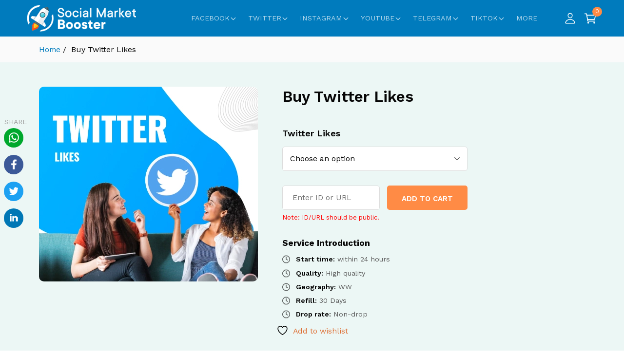

--- FILE ---
content_type: text/html; charset=UTF-8
request_url: https://socialmarketbooster.com/product/buy-twitter-likes/
body_size: 21006
content:
<!DOCTYPE HTML>
<html class="no-js" lang="en">
<head>
<meta name="viewport" content="width=device-width, initial-scale=1" />
<meta http-equiv="Content-Type" content="text/html; charset=utf-8" />
<meta name="yandex-verification" content="7241f3f5f6852bc7" />
<!-- Global site tag (gtag.js) - Google Analytics -->
<script async src="https://www.googletagmanager.com/gtag/js?id=G-8J6R9XBXND"></script>
<script>
  window.dataLayer = window.dataLayer || [];
  function gtag(){dataLayer.push(arguments);}
  gtag('js', new Date());

  gtag('config', 'G-8J6R9XBXND');
</script>
<!-- Global site tag (gtag.js) - Google Analytics -->
<!--prime:f9f2743e-->
<link rel="stylesheet" href="https://socialmarketbooster.com/wp-content/themes/socialbooster/style.css" type="text/css" />
<link rel="stylesheet" href="https://socialmarketbooster.com/wp-content/themes/socialbooster/assets/css/bootstrap.css" type="text/css" />
<link rel="stylesheet" href="https://socialmarketbooster.com/wp-content/themes/socialbooster/assets/css/main.css" type="text/css" />
<link rel="stylesheet" href="https://socialmarketbooster.com/wp-content/themes/socialbooster/assets/css/responsive.css" type="text/css" />
<link href="https://fonts.googleapis.com/css2?family=Work+Sans:wght@300;400;500;600;700&display=swap" rel="stylesheet">
<link rel="icon" type="image/png" href="https://socialmarketbooster.com/wp-content/themes/socialbooster/assets/images/faveicon.png" sizes="16x16" />
<!-- main script start -->
<script src="https://socialmarketbooster.com/wp-content/themes/socialbooster/assets/js/jquery-1.12.4.js"></script>
<script src="https://cdnjs.cloudflare.com/ajax/libs/popper.js/1.12.3/umd/popper.min.js" integrity="sha384-vFJXuSJphROIrBnz7yo7oB41mKfc8JzQZiCq4NCceLEaO4IHwicKwpJf9c9IpFgh" crossorigin="anonymous"></script>
<!-- main script close// -->
<!-- HTML5 shim, for IE6-8 support of HTML5 elements -->
<!--[if lt IE 9]>
<script src="js/html5shiv.js"></script>
<![endif]-->
				<script>document.documentElement.className = document.documentElement.className + ' yes-js js_active js'</script>
			<meta name='robots' content='index, follow, max-image-preview:large, max-snippet:-1, max-video-preview:-1' />

	<!-- This site is optimized with the Yoast SEO plugin v26.6 - https://yoast.com/wordpress/plugins/seo/ -->
	<title>Buy Twitter Likes - Social Booster - Best Social Media Marketing Agency, SMM Panel</title>
	<meta name="description" content="Buy Twitter Likes from Social Market Booster. We will provide Real Likes from Real Users only. Social market Booster provides a Non-drop guarantee." />
	<link rel="canonical" href="https://socialmarketbooster.com/product/buy-twitter-likes/" />
	<meta property="og:locale" content="en_US" />
	<meta property="og:type" content="article" />
	<meta property="og:title" content="Buy Twitter Likes - Social Booster - Best Social Media Marketing Agency, SMM Panel" />
	<meta property="og:description" content="Buy Twitter Likes from Social Market Booster. We will provide Real Likes from Real Users only. Social market Booster provides a Non-drop guarantee." />
	<meta property="og:url" content="https://socialmarketbooster.com/product/buy-twitter-likes/" />
	<meta property="og:site_name" content="Social Booster - Best Social Media Marketing Agency, SMM Panel" />
	<meta property="article:modified_time" content="2022-12-31T16:41:20+00:00" />
	<meta property="og:image" content="https://socialmarketbooster.com/wp-content/uploads/2022/12/twitterlikes.webp" />
	<meta property="og:image:width" content="449" />
	<meta property="og:image:height" content="400" />
	<meta property="og:image:type" content="image/webp" />
	<meta name="twitter:card" content="summary_large_image" />
	<script type="application/ld+json" class="yoast-schema-graph">{"@context":"https://schema.org","@graph":[{"@type":"WebPage","@id":"https://socialmarketbooster.com/product/buy-twitter-likes/","url":"https://socialmarketbooster.com/product/buy-twitter-likes/","name":"Buy Twitter Likes - Social Booster - Best Social Media Marketing Agency, SMM Panel","isPartOf":{"@id":"https://socialmarketbooster.com/#website"},"primaryImageOfPage":{"@id":"https://socialmarketbooster.com/product/buy-twitter-likes/#primaryimage"},"image":{"@id":"https://socialmarketbooster.com/product/buy-twitter-likes/#primaryimage"},"thumbnailUrl":"https://socialmarketbooster.com/wp-content/uploads/2022/12/twitterlikes.webp","datePublished":"2022-12-01T11:53:39+00:00","dateModified":"2022-12-31T16:41:20+00:00","description":"Buy Twitter Likes from Social Market Booster. We will provide Real Likes from Real Users only. Social market Booster provides a Non-drop guarantee.","breadcrumb":{"@id":"https://socialmarketbooster.com/product/buy-twitter-likes/#breadcrumb"},"inLanguage":"en-US","potentialAction":[{"@type":"ReadAction","target":["https://socialmarketbooster.com/product/buy-twitter-likes/"]}]},{"@type":"ImageObject","inLanguage":"en-US","@id":"https://socialmarketbooster.com/product/buy-twitter-likes/#primaryimage","url":"https://socialmarketbooster.com/wp-content/uploads/2022/12/twitterlikes.webp","contentUrl":"https://socialmarketbooster.com/wp-content/uploads/2022/12/twitterlikes.webp","width":449,"height":400},{"@type":"BreadcrumbList","@id":"https://socialmarketbooster.com/product/buy-twitter-likes/#breadcrumb","itemListElement":[{"@type":"ListItem","position":1,"name":"Shop","item":"https://socialmarketbooster.com/shop/"},{"@type":"ListItem","position":2,"name":"Buy Twitter Likes"}]},{"@type":"WebSite","@id":"https://socialmarketbooster.com/#website","url":"https://socialmarketbooster.com/","name":"Social Booster - Best Social Media Marketing Agency, SMM Panel","description":"","publisher":{"@id":"https://socialmarketbooster.com/#/schema/person/a41fb9a5e6a419f4f78865b65cef2af9"},"potentialAction":[{"@type":"SearchAction","target":{"@type":"EntryPoint","urlTemplate":"https://socialmarketbooster.com/?s={search_term_string}"},"query-input":{"@type":"PropertyValueSpecification","valueRequired":true,"valueName":"search_term_string"}}],"inLanguage":"en-US"},{"@type":["Person","Organization"],"@id":"https://socialmarketbooster.com/#/schema/person/a41fb9a5e6a419f4f78865b65cef2af9","name":"socialmarket","image":{"@type":"ImageObject","inLanguage":"en-US","@id":"https://socialmarketbooster.com/#/schema/person/image/","url":"https://socialmarketbooster.com/wp-content/uploads/2022/09/twittersmb.jpg","contentUrl":"https://socialmarketbooster.com/wp-content/uploads/2022/09/twittersmb.jpg","width":540,"height":360,"caption":"socialmarket"},"logo":{"@id":"https://socialmarketbooster.com/#/schema/person/image/"}}]}</script>
	<!-- / Yoast SEO plugin. -->


<link rel="alternate" type="application/rss+xml" title="Social Booster - Best Social Media Marketing Agency, SMM Panel &raquo; Feed" href="https://socialmarketbooster.com/feed/" />
<link rel="alternate" type="application/rss+xml" title="Social Booster - Best Social Media Marketing Agency, SMM Panel &raquo; Comments Feed" href="https://socialmarketbooster.com/comments/feed/" />
<link rel="alternate" type="application/rss+xml" title="Social Booster - Best Social Media Marketing Agency, SMM Panel &raquo; Buy Twitter Likes Comments Feed" href="https://socialmarketbooster.com/product/buy-twitter-likes/feed/" />
<link rel="alternate" title="oEmbed (JSON)" type="application/json+oembed" href="https://socialmarketbooster.com/wp-json/oembed/1.0/embed?url=https%3A%2F%2Fsocialmarketbooster.com%2Fproduct%2Fbuy-twitter-likes%2F" />
<link rel="alternate" title="oEmbed (XML)" type="text/xml+oembed" href="https://socialmarketbooster.com/wp-json/oembed/1.0/embed?url=https%3A%2F%2Fsocialmarketbooster.com%2Fproduct%2Fbuy-twitter-likes%2F&#038;format=xml" />
<style id='wp-img-auto-sizes-contain-inline-css'>
img:is([sizes=auto i],[sizes^="auto," i]){contain-intrinsic-size:3000px 1500px}
/*# sourceURL=wp-img-auto-sizes-contain-inline-css */
</style>
<link rel='stylesheet' id='dashicons-css' href='https://socialmarketbooster.com/wp-includes/css/dashicons.min.css?ver=a5598cc55c926bdaa255dd0fbc763217' media='all' />
<style id='dashicons-inline-css'>
[data-font="Dashicons"]:before {font-family: 'Dashicons' !important;content: attr(data-icon) !important;speak: none !important;font-weight: normal !important;font-variant: normal !important;text-transform: none !important;line-height: 1 !important;font-style: normal !important;-webkit-font-smoothing: antialiased !important;-moz-osx-font-smoothing: grayscale !important;}
/*# sourceURL=dashicons-inline-css */
</style>
<link rel='stylesheet' id='post-views-counter-frontend-css' href='https://socialmarketbooster.com/wp-content/plugins/post-views-counter/css/frontend.css?ver=1.6.1' media='all' />
<style id='wp-emoji-styles-inline-css'>

	img.wp-smiley, img.emoji {
		display: inline !important;
		border: none !important;
		box-shadow: none !important;
		height: 1em !important;
		width: 1em !important;
		margin: 0 0.07em !important;
		vertical-align: -0.1em !important;
		background: none !important;
		padding: 0 !important;
	}
/*# sourceURL=wp-emoji-styles-inline-css */
</style>
<link rel='stylesheet' id='wp-block-library-css' href='https://socialmarketbooster.com/wp-includes/css/dist/block-library/style.min.css?ver=a5598cc55c926bdaa255dd0fbc763217' media='all' />
<link rel='stylesheet' id='wc-blocks-style-css' href='https://socialmarketbooster.com/wp-content/plugins/woocommerce/assets/client/blocks/wc-blocks.css?ver=wc-10.4.3' media='all' />
<style id='global-styles-inline-css'>
:root{--wp--preset--aspect-ratio--square: 1;--wp--preset--aspect-ratio--4-3: 4/3;--wp--preset--aspect-ratio--3-4: 3/4;--wp--preset--aspect-ratio--3-2: 3/2;--wp--preset--aspect-ratio--2-3: 2/3;--wp--preset--aspect-ratio--16-9: 16/9;--wp--preset--aspect-ratio--9-16: 9/16;--wp--preset--color--black: #000000;--wp--preset--color--cyan-bluish-gray: #abb8c3;--wp--preset--color--white: #ffffff;--wp--preset--color--pale-pink: #f78da7;--wp--preset--color--vivid-red: #cf2e2e;--wp--preset--color--luminous-vivid-orange: #ff6900;--wp--preset--color--luminous-vivid-amber: #fcb900;--wp--preset--color--light-green-cyan: #7bdcb5;--wp--preset--color--vivid-green-cyan: #00d084;--wp--preset--color--pale-cyan-blue: #8ed1fc;--wp--preset--color--vivid-cyan-blue: #0693e3;--wp--preset--color--vivid-purple: #9b51e0;--wp--preset--gradient--vivid-cyan-blue-to-vivid-purple: linear-gradient(135deg,rgb(6,147,227) 0%,rgb(155,81,224) 100%);--wp--preset--gradient--light-green-cyan-to-vivid-green-cyan: linear-gradient(135deg,rgb(122,220,180) 0%,rgb(0,208,130) 100%);--wp--preset--gradient--luminous-vivid-amber-to-luminous-vivid-orange: linear-gradient(135deg,rgb(252,185,0) 0%,rgb(255,105,0) 100%);--wp--preset--gradient--luminous-vivid-orange-to-vivid-red: linear-gradient(135deg,rgb(255,105,0) 0%,rgb(207,46,46) 100%);--wp--preset--gradient--very-light-gray-to-cyan-bluish-gray: linear-gradient(135deg,rgb(238,238,238) 0%,rgb(169,184,195) 100%);--wp--preset--gradient--cool-to-warm-spectrum: linear-gradient(135deg,rgb(74,234,220) 0%,rgb(151,120,209) 20%,rgb(207,42,186) 40%,rgb(238,44,130) 60%,rgb(251,105,98) 80%,rgb(254,248,76) 100%);--wp--preset--gradient--blush-light-purple: linear-gradient(135deg,rgb(255,206,236) 0%,rgb(152,150,240) 100%);--wp--preset--gradient--blush-bordeaux: linear-gradient(135deg,rgb(254,205,165) 0%,rgb(254,45,45) 50%,rgb(107,0,62) 100%);--wp--preset--gradient--luminous-dusk: linear-gradient(135deg,rgb(255,203,112) 0%,rgb(199,81,192) 50%,rgb(65,88,208) 100%);--wp--preset--gradient--pale-ocean: linear-gradient(135deg,rgb(255,245,203) 0%,rgb(182,227,212) 50%,rgb(51,167,181) 100%);--wp--preset--gradient--electric-grass: linear-gradient(135deg,rgb(202,248,128) 0%,rgb(113,206,126) 100%);--wp--preset--gradient--midnight: linear-gradient(135deg,rgb(2,3,129) 0%,rgb(40,116,252) 100%);--wp--preset--font-size--small: 13px;--wp--preset--font-size--medium: 20px;--wp--preset--font-size--large: 36px;--wp--preset--font-size--x-large: 42px;--wp--preset--spacing--20: 0.44rem;--wp--preset--spacing--30: 0.67rem;--wp--preset--spacing--40: 1rem;--wp--preset--spacing--50: 1.5rem;--wp--preset--spacing--60: 2.25rem;--wp--preset--spacing--70: 3.38rem;--wp--preset--spacing--80: 5.06rem;--wp--preset--shadow--natural: 6px 6px 9px rgba(0, 0, 0, 0.2);--wp--preset--shadow--deep: 12px 12px 50px rgba(0, 0, 0, 0.4);--wp--preset--shadow--sharp: 6px 6px 0px rgba(0, 0, 0, 0.2);--wp--preset--shadow--outlined: 6px 6px 0px -3px rgb(255, 255, 255), 6px 6px rgb(0, 0, 0);--wp--preset--shadow--crisp: 6px 6px 0px rgb(0, 0, 0);}:where(.is-layout-flex){gap: 0.5em;}:where(.is-layout-grid){gap: 0.5em;}body .is-layout-flex{display: flex;}.is-layout-flex{flex-wrap: wrap;align-items: center;}.is-layout-flex > :is(*, div){margin: 0;}body .is-layout-grid{display: grid;}.is-layout-grid > :is(*, div){margin: 0;}:where(.wp-block-columns.is-layout-flex){gap: 2em;}:where(.wp-block-columns.is-layout-grid){gap: 2em;}:where(.wp-block-post-template.is-layout-flex){gap: 1.25em;}:where(.wp-block-post-template.is-layout-grid){gap: 1.25em;}.has-black-color{color: var(--wp--preset--color--black) !important;}.has-cyan-bluish-gray-color{color: var(--wp--preset--color--cyan-bluish-gray) !important;}.has-white-color{color: var(--wp--preset--color--white) !important;}.has-pale-pink-color{color: var(--wp--preset--color--pale-pink) !important;}.has-vivid-red-color{color: var(--wp--preset--color--vivid-red) !important;}.has-luminous-vivid-orange-color{color: var(--wp--preset--color--luminous-vivid-orange) !important;}.has-luminous-vivid-amber-color{color: var(--wp--preset--color--luminous-vivid-amber) !important;}.has-light-green-cyan-color{color: var(--wp--preset--color--light-green-cyan) !important;}.has-vivid-green-cyan-color{color: var(--wp--preset--color--vivid-green-cyan) !important;}.has-pale-cyan-blue-color{color: var(--wp--preset--color--pale-cyan-blue) !important;}.has-vivid-cyan-blue-color{color: var(--wp--preset--color--vivid-cyan-blue) !important;}.has-vivid-purple-color{color: var(--wp--preset--color--vivid-purple) !important;}.has-black-background-color{background-color: var(--wp--preset--color--black) !important;}.has-cyan-bluish-gray-background-color{background-color: var(--wp--preset--color--cyan-bluish-gray) !important;}.has-white-background-color{background-color: var(--wp--preset--color--white) !important;}.has-pale-pink-background-color{background-color: var(--wp--preset--color--pale-pink) !important;}.has-vivid-red-background-color{background-color: var(--wp--preset--color--vivid-red) !important;}.has-luminous-vivid-orange-background-color{background-color: var(--wp--preset--color--luminous-vivid-orange) !important;}.has-luminous-vivid-amber-background-color{background-color: var(--wp--preset--color--luminous-vivid-amber) !important;}.has-light-green-cyan-background-color{background-color: var(--wp--preset--color--light-green-cyan) !important;}.has-vivid-green-cyan-background-color{background-color: var(--wp--preset--color--vivid-green-cyan) !important;}.has-pale-cyan-blue-background-color{background-color: var(--wp--preset--color--pale-cyan-blue) !important;}.has-vivid-cyan-blue-background-color{background-color: var(--wp--preset--color--vivid-cyan-blue) !important;}.has-vivid-purple-background-color{background-color: var(--wp--preset--color--vivid-purple) !important;}.has-black-border-color{border-color: var(--wp--preset--color--black) !important;}.has-cyan-bluish-gray-border-color{border-color: var(--wp--preset--color--cyan-bluish-gray) !important;}.has-white-border-color{border-color: var(--wp--preset--color--white) !important;}.has-pale-pink-border-color{border-color: var(--wp--preset--color--pale-pink) !important;}.has-vivid-red-border-color{border-color: var(--wp--preset--color--vivid-red) !important;}.has-luminous-vivid-orange-border-color{border-color: var(--wp--preset--color--luminous-vivid-orange) !important;}.has-luminous-vivid-amber-border-color{border-color: var(--wp--preset--color--luminous-vivid-amber) !important;}.has-light-green-cyan-border-color{border-color: var(--wp--preset--color--light-green-cyan) !important;}.has-vivid-green-cyan-border-color{border-color: var(--wp--preset--color--vivid-green-cyan) !important;}.has-pale-cyan-blue-border-color{border-color: var(--wp--preset--color--pale-cyan-blue) !important;}.has-vivid-cyan-blue-border-color{border-color: var(--wp--preset--color--vivid-cyan-blue) !important;}.has-vivid-purple-border-color{border-color: var(--wp--preset--color--vivid-purple) !important;}.has-vivid-cyan-blue-to-vivid-purple-gradient-background{background: var(--wp--preset--gradient--vivid-cyan-blue-to-vivid-purple) !important;}.has-light-green-cyan-to-vivid-green-cyan-gradient-background{background: var(--wp--preset--gradient--light-green-cyan-to-vivid-green-cyan) !important;}.has-luminous-vivid-amber-to-luminous-vivid-orange-gradient-background{background: var(--wp--preset--gradient--luminous-vivid-amber-to-luminous-vivid-orange) !important;}.has-luminous-vivid-orange-to-vivid-red-gradient-background{background: var(--wp--preset--gradient--luminous-vivid-orange-to-vivid-red) !important;}.has-very-light-gray-to-cyan-bluish-gray-gradient-background{background: var(--wp--preset--gradient--very-light-gray-to-cyan-bluish-gray) !important;}.has-cool-to-warm-spectrum-gradient-background{background: var(--wp--preset--gradient--cool-to-warm-spectrum) !important;}.has-blush-light-purple-gradient-background{background: var(--wp--preset--gradient--blush-light-purple) !important;}.has-blush-bordeaux-gradient-background{background: var(--wp--preset--gradient--blush-bordeaux) !important;}.has-luminous-dusk-gradient-background{background: var(--wp--preset--gradient--luminous-dusk) !important;}.has-pale-ocean-gradient-background{background: var(--wp--preset--gradient--pale-ocean) !important;}.has-electric-grass-gradient-background{background: var(--wp--preset--gradient--electric-grass) !important;}.has-midnight-gradient-background{background: var(--wp--preset--gradient--midnight) !important;}.has-small-font-size{font-size: var(--wp--preset--font-size--small) !important;}.has-medium-font-size{font-size: var(--wp--preset--font-size--medium) !important;}.has-large-font-size{font-size: var(--wp--preset--font-size--large) !important;}.has-x-large-font-size{font-size: var(--wp--preset--font-size--x-large) !important;}
/*# sourceURL=global-styles-inline-css */
</style>

<style id='classic-theme-styles-inline-css'>
/*! This file is auto-generated */
.wp-block-button__link{color:#fff;background-color:#32373c;border-radius:9999px;box-shadow:none;text-decoration:none;padding:calc(.667em + 2px) calc(1.333em + 2px);font-size:1.125em}.wp-block-file__button{background:#32373c;color:#fff;text-decoration:none}
/*# sourceURL=/wp-includes/css/classic-themes.min.css */
</style>
<link rel='stylesheet' id='contact-form-7-css' href='https://socialmarketbooster.com/wp-content/plugins/contact-form-7/includes/css/styles.css?ver=6.1.4' media='all' />
<link rel='stylesheet' id='woocommerce-layout-css' href='https://socialmarketbooster.com/wp-content/plugins/woocommerce/assets/css/woocommerce-layout.css?ver=10.4.3' media='all' />
<link rel='stylesheet' id='woocommerce-smallscreen-css' href='https://socialmarketbooster.com/wp-content/plugins/woocommerce/assets/css/woocommerce-smallscreen.css?ver=10.4.3' media='only screen and (max-width: 768px)' />
<link rel='stylesheet' id='woocommerce-general-css' href='https://socialmarketbooster.com/wp-content/plugins/woocommerce/assets/css/woocommerce.css?ver=10.4.3' media='all' />
<style id='woocommerce-inline-inline-css'>
.woocommerce form .form-row .required { visibility: visible; }
/*# sourceURL=woocommerce-inline-inline-css */
</style>
<link rel='stylesheet' id='jquery-selectBox-css' href='https://socialmarketbooster.com/wp-content/plugins/yith-woocommerce-wishlist/assets/css/jquery.selectBox.css?ver=1.2.0' media='all' />
<link rel='stylesheet' id='woocommerce_prettyPhoto_css-css' href='//socialmarketbooster.com/wp-content/plugins/woocommerce/assets/css/prettyPhoto.css?ver=3.1.6' media='all' />
<link rel='stylesheet' id='yith-wcwl-main-css' href='https://socialmarketbooster.com/wp-content/plugins/yith-woocommerce-wishlist/assets/css/style.css?ver=4.11.0' media='all' />
<style id='yith-wcwl-main-inline-css'>
 :root { --color-add-to-wishlist-background: #333333; --color-add-to-wishlist-text: #FFFFFF; --color-add-to-wishlist-border: #333333; --color-add-to-wishlist-background-hover: #333333; --color-add-to-wishlist-text-hover: #FFFFFF; --color-add-to-wishlist-border-hover: #333333; --rounded-corners-radius: 16px; --add-to-cart-rounded-corners-radius: 16px; --color-headers-background: #F4F4F4; --feedback-duration: 3s } 
 :root { --color-add-to-wishlist-background: #333333; --color-add-to-wishlist-text: #FFFFFF; --color-add-to-wishlist-border: #333333; --color-add-to-wishlist-background-hover: #333333; --color-add-to-wishlist-text-hover: #FFFFFF; --color-add-to-wishlist-border-hover: #333333; --rounded-corners-radius: 16px; --add-to-cart-rounded-corners-radius: 16px; --color-headers-background: #F4F4F4; --feedback-duration: 3s } 
/*# sourceURL=yith-wcwl-main-inline-css */
</style>
<script src="https://socialmarketbooster.com/wp-includes/js/jquery/jquery.min.js?ver=3.7.1" id="jquery-core-js"></script>
<script src="https://socialmarketbooster.com/wp-includes/js/jquery/jquery-migrate.min.js?ver=3.4.1" id="jquery-migrate-js"></script>
<script src="https://socialmarketbooster.com/wp-content/plugins/woocommerce/assets/js/jquery-blockui/jquery.blockUI.min.js?ver=2.7.0-wc.10.4.3" id="wc-jquery-blockui-js" defer data-wp-strategy="defer"></script>
<script id="wc-add-to-cart-js-extra">
var wc_add_to_cart_params = {"ajax_url":"/wp-admin/admin-ajax.php","wc_ajax_url":"/?wc-ajax=%%endpoint%%","i18n_view_cart":"View cart","cart_url":null,"is_cart":"","cart_redirect_after_add":"yes"};
//# sourceURL=wc-add-to-cart-js-extra
</script>
<script src="https://socialmarketbooster.com/wp-content/plugins/woocommerce/assets/js/frontend/add-to-cart.min.js?ver=10.4.3" id="wc-add-to-cart-js" defer data-wp-strategy="defer"></script>
<script id="wc-single-product-js-extra">
var wc_single_product_params = {"i18n_required_rating_text":"Please select a rating","i18n_rating_options":["1 of 5 stars","2 of 5 stars","3 of 5 stars","4 of 5 stars","5 of 5 stars"],"i18n_product_gallery_trigger_text":"View full-screen image gallery","review_rating_required":"yes","flexslider":{"rtl":false,"animation":"slide","smoothHeight":true,"directionNav":false,"controlNav":"thumbnails","slideshow":false,"animationSpeed":500,"animationLoop":false,"allowOneSlide":false},"zoom_enabled":"","zoom_options":[],"photoswipe_enabled":"","photoswipe_options":{"shareEl":false,"closeOnScroll":false,"history":false,"hideAnimationDuration":0,"showAnimationDuration":0},"flexslider_enabled":""};
//# sourceURL=wc-single-product-js-extra
</script>
<script src="https://socialmarketbooster.com/wp-content/plugins/woocommerce/assets/js/frontend/single-product.min.js?ver=10.4.3" id="wc-single-product-js" defer data-wp-strategy="defer"></script>
<script src="https://socialmarketbooster.com/wp-content/plugins/woocommerce/assets/js/js-cookie/js.cookie.min.js?ver=2.1.4-wc.10.4.3" id="wc-js-cookie-js" defer data-wp-strategy="defer"></script>
<script id="woocommerce-js-extra">
var woocommerce_params = {"ajax_url":"/wp-admin/admin-ajax.php","wc_ajax_url":"/?wc-ajax=%%endpoint%%","i18n_password_show":"Show password","i18n_password_hide":"Hide password"};
//# sourceURL=woocommerce-js-extra
</script>
<script src="https://socialmarketbooster.com/wp-content/plugins/woocommerce/assets/js/frontend/woocommerce.min.js?ver=10.4.3" id="woocommerce-js" defer data-wp-strategy="defer"></script>
<link rel="https://api.w.org/" href="https://socialmarketbooster.com/wp-json/" /><link rel="alternate" title="JSON" type="application/json" href="https://socialmarketbooster.com/wp-json/wp/v2/product/6461" />	<noscript><style>.woocommerce-product-gallery{ opacity: 1 !important; }</style></noscript>
	<style>.recentcomments a{display:inline !important;padding:0 !important;margin:0 !important;}</style>	      <meta name="viewport" content="width=device-width, initial-scale=1, maximum-scale=1, user-scalable=no" >
          <script id="bolt" src="https://checkout-static.citruspay.com/bolt/run/bolt.min.js" bolt-color="e34524" bolt-logo=""></script>
      

<link rel='stylesheet' id='woocommerce-currency-switcher-css' href='https://socialmarketbooster.com/wp-content/plugins/woocommerce-currency-switcher/css/front.css?ver=1.4.3.1' media='all' />
</head>
<body data-rsssl=1>

<section class="topHeader"><!-- topHeader start -->
	<div class="container clearfix">
		<div class="topHeaderColL">
			<ul class="clearfix">
				<li>
					<a href="https://www.thevirallines.net/" target="_blank">The Viral Lines</a>
				</li>
				<li>
					<a href="http://raasis.com/" target="_blank">Raasis Technology</a>
				</li>
				<li>
					<a href="http://hellobiz.in/" target="_blank">HelloBiz</a>
				</li>
				<li class="active">
					<a href="https://socialmarketbooster.com/">Social Booster</a>
				</li>
				<li>
					<a href="http://health.thevirallines.net/" target="_blank">Health</a>
				</li>
			</ul>
		</div>
		<div class="topHeaderColR">
			<ul class="clearfix">
				<li>
					<a href="https://socialmarketbooster.com/our-blogs">Blogs</a>
				</li>
				<li>
					<a href="https://socialmarketbooster.com/contact-us">Contact</a>
				</li>
				
			</ul>
		</div>
	</div>
</section><!-- topHeader close// -->

<header class="header inrPgHeader"><!-- header start -->
<nav class="navbar navbar-expand-lg">
<a class="navbar-brand" href="https://socialmarketbooster.com/">
<img src="https://socialmarketbooster.com/wp-content/themes/socialbooster/assets/images/logo.png" alt="Social Maket Booster" title="Social Maket Booster" style="max-width: 80%;" />
</a>
<div class="navbar-toggler navbar-toggler-right collapsed clear-menu-btn" data-toggle="collapse" data-target="#navb" aria-expanded="false">
<button class="menu_tglbtn_checkbox"></button>
<span class="top"></span>
<span class="middle"></span>
<span class="bottom"></span>
<span class="circle"></span>
</div>
<div class="navbar-collapse collapse">
<ul class="navbar-nav justify-content-end">
<!--
<li class="nav-item active">
<a class="nav-link" href="index.html">Home</a>
</li>
-->
<li class="nav-item dropdown">
<a class="nav-link dropdown-toggle" data-toggle="dropdown" href="https://socialmarketbooster.com/product-category/facebook/">Facebook <img src="https://socialmarketbooster.com/wp-content/themes/socialbooster/assets/images/chevron-down-outline-W.svg" alt="facebook" title="facebook" /></a>
<ul class="dropdown-menu">

<li>								
	<a href="https://socialmarketbooster.com/product/buy-facebook-reel-short-video-services/" class="dropdownmenu_item">Buy Facebook Reel Short Video Views</a>
</li>

<li>								
	<a href="https://socialmarketbooster.com/product/buy-facebook-profile-followers-india/" class="dropdownmenu_item">Buy Facebook Profile Followers (India)</a>
</li>

<li>								
	<a href="https://socialmarketbooster.com/product/buy-facebook-followers/" class="dropdownmenu_item">Buy Facebook Page Followers</a>
</li>

<li>								
	<a href="https://socialmarketbooster.com/product/buy-facebook-page-likes-indian-non-drop/" class="dropdownmenu_item">Buy Facebook Page Likes &#8211; Indian(Non-drop)</a>
</li>

<li>								
	<a href="https://socialmarketbooster.com/product/buy-facebook-group-members/" class="dropdownmenu_item">Buy Facebook Group Members- Real</a>
</li>

<li>								
	<a href="https://socialmarketbooster.com/product/buy-facebook-indian-post-likes/" class="dropdownmenu_item">Buy Facebook Indian Post Likes</a>
</li>

<li>								
	<a href="https://socialmarketbooster.com/product/buy-facebook-post-likes/" class="dropdownmenu_item">Buy Facebook Post Likes</a>
</li>

<li>								
	<a href="https://socialmarketbooster.com/product/buy-facebook-reviews/" class="dropdownmenu_item">Buy Facebook Reviews</a>
</li>

<li>								
	<a href="https://socialmarketbooster.com/product/facebook-shares-post/" class="dropdownmenu_item">Buy Facebook Share Post</a>
</li>

<li>								
	<a href="https://socialmarketbooster.com/product/buy-facebook-page-likes-real/" class="dropdownmenu_item">Buy Facebook Page Likes</a>
</li>

<li>								
	<a href="https://socialmarketbooster.com/product/buy-facebook-comment/" class="dropdownmenu_item">Buy Facebook Comment</a>
</li>

<li>								
	<a href="https://socialmarketbooster.com/product/buy-facebook-likes-reaction-care/" class="dropdownmenu_item">Buy Facebook Likes Reaction &#8211; Care</a>
</li>

<li>								
	<a href="https://socialmarketbooster.com/product/buy-facebook-likes-reaction-wow/" class="dropdownmenu_item">Buy Facebook Likes Reaction &#8211; WOW</a>
</li>

<li>								
	<a href="https://socialmarketbooster.com/product/buy-facebook-likes-reaction-angry/" class="dropdownmenu_item">Buy Facebook Likes Reaction &#8211; Angry</a>
</li>

<li>								
	<a href="https://socialmarketbooster.com/product/buy-facebook-likes-reaction-sad/" class="dropdownmenu_item">Buy Facebook Likes Reaction &#8211; Sad</a>
</li>

<li>								
	<a href="https://socialmarketbooster.com/product/buy-facebook-likes-reaction-love/" class="dropdownmenu_item">Buy Facebook Likes Reaction &#8211; Love</a>
</li>
		
</ul>
</li>
<li class="nav-item dropdown">
<a class="nav-link dropdown-toggle" data-toggle="dropdown" href="https://socialmarketbooster.com/product-category/twitter/">Twitter <img src="https://socialmarketbooster.com/wp-content/themes/socialbooster/assets/images/chevron-down-outline-W.svg" alt="twitter" title="twitter" /></a>
<ul class="dropdown-menu">

<li>								
	<a href="https://socialmarketbooster.com/product/buy-twitter-followers-high-quality/" class="dropdownmenu_item">Buy Twitter Followers- Real Quality</a>
</li>

<li>								
	<a href="https://socialmarketbooster.com/product/buy-twitter-followers-fast-and-real/" class="dropdownmenu_item">Buy Twitter Followers[ Fast and Real ]</a>
</li>

<li>								
	<a href="https://socialmarketbooster.com/product/buy-twitter-followers-country-targeted/" class="dropdownmenu_item">Buy Twitter Followers [Country Targeted]</a>
</li>

<li>								
	<a href="https://socialmarketbooster.com/product/buy-twitter-comments/" class="dropdownmenu_item">Buy Twitter Comments</a>
</li>

<li>								
	<a href="https://socialmarketbooster.com/product/buy-twitter-likes/" class="dropdownmenu_item">Buy Twitter Likes</a>
</li>

<li>								
	<a href="https://socialmarketbooster.com/product/get-twitter-views-video-views/" class="dropdownmenu_item">Get Twitter Views/Video Views</a>
</li>
		
</ul>
</li>
<li class="nav-item dropdown">
<a class="nav-link dropdown-toggle" data-toggle="dropdown" href="https://socialmarketbooster.com/product-category/instagram/">Instagram <img src="https://socialmarketbooster.com/wp-content/themes/socialbooster/assets/images/chevron-down-outline-W.svg" alt="instagram" title="instagram" /></a>
<ul class="dropdown-menu">

<li>								
	<a href="https://socialmarketbooster.com/product/buy-instagram-followers/" class="dropdownmenu_item">Buy Instagram Followers &#8211; Real</a>
</li>

<li>								
	<a href="https://socialmarketbooster.com/product/buy-instagram-likes/" class="dropdownmenu_item">Buy Instagram Likes</a>
</li>

<li>								
	<a href="https://socialmarketbooster.com/product/buy-instagram-reels-like/" class="dropdownmenu_item">Buy Instagram Reel Likes</a>
</li>

<li>								
	<a href="https://socialmarketbooster.com/product/buy-instagram-reels-views/" class="dropdownmenu_item">Buy Instagram Reels Views</a>
</li>

<li>								
	<a href="https://socialmarketbooster.com/product/instagram-premium-followers/" class="dropdownmenu_item">Buy Instagram Premium Followers</a>
</li>

<li>								
	<a href="https://socialmarketbooster.com/product/buy-instagram-comments/" class="dropdownmenu_item">Buy Instagram Comments</a>
</li>

<li>								
	<a href="https://socialmarketbooster.com/product/buy-instagram-indian-followers/" class="dropdownmenu_item">Buy Instagram Indian Followers</a>
</li>

<li>								
	<a href="https://socialmarketbooster.com/product/buy-instagram-likes-india/" class="dropdownmenu_item">Buy Instagram Likes (India)</a>
</li>
		
</ul>
</li>
<li class="nav-item dropdown">
<a class="nav-link dropdown-toggle" data-toggle="dropdown" href="https://socialmarketbooster.com/product-category/youtube/">Youtube <img src="https://socialmarketbooster.com/wp-content/themes/socialbooster/assets/images/chevron-down-outline-W.svg" alt="youtube" title="youtube" /></a>
<ul class="dropdown-menu">

<li>								
	<a href="https://socialmarketbooster.com/product/buy-youtube-subscribers-real/" class="dropdownmenu_item">Buy YouTube Subscribers- Real</a>
</li>

<li>								
	<a href="https://socialmarketbooster.com/product/buy-youtube-views/" class="dropdownmenu_item">Buy YouTube Views</a>
</li>

<li>								
	<a href="https://socialmarketbooster.com/product/buy-youtube-views-india/" class="dropdownmenu_item">Buy YouTube Views &#8211; India</a>
</li>

<li>								
	<a href="https://socialmarketbooster.com/product/buy-youtube-likes/" class="dropdownmenu_item">Buy YouTube Likes</a>
</li>

<li>								
	<a href="https://socialmarketbooster.com/product/buy-youtube-comment-likes/" class="dropdownmenu_item">Buy YouTube Comment Likes</a>
</li>

<li>								
	<a href="https://socialmarketbooster.com/product/buy-youtube-watchtime/" class="dropdownmenu_item">Buy YouTube Watch Time (60+ MIN video)</a>
</li>

<li>								
	<a href="https://socialmarketbooster.com/product/buy-youtube-watch-time-15min-to-30-min-max/" class="dropdownmenu_item">Buy YouTube Watch Time- (15Min to 30 Min max)</a>
</li>

<li>								
	<a href="https://socialmarketbooster.com/product/buy-youtube-likes-india/" class="dropdownmenu_item">Buy YouTube Likes (India)</a>
</li>
		
</ul>
</li>

<li class="nav-item dropdown">
<a class="nav-link dropdown-toggle" data-toggle="dropdown" href="https://socialmarketbooster.com/product-category/telegram/">Telegram <img src="https://socialmarketbooster.com/wp-content/themes/socialbooster/assets/images/chevron-down-outline-W.svg" alt="telegram" title="telegram" /></a>
<ul class="dropdown-menu">

<li>								
	<a href="https://socialmarketbooster.com/product/buy-telegram-subscribers/" class="dropdownmenu_item">Buy Telegram subscribers</a>
</li>

<li>								
	<a href="https://socialmarketbooster.com/product/buy-telegram-subscribers-real-in-public-channel/" class="dropdownmenu_item">Buy Telegram Subscribers- India</a>
</li>

<li>								
	<a href="https://socialmarketbooster.com/product/buy-telegram-post-reaction/" class="dropdownmenu_item">Buy Telegram Post Reactions</a>
</li>

<li>								
	<a href="https://socialmarketbooster.com/product/buy-telegram-post-view/" class="dropdownmenu_item">Buy Telegram Post View</a>
</li>

<li>								
	<a href="https://socialmarketbooster.com/product/buy-telegram-votes-likes/" class="dropdownmenu_item">Buy Telegram Votes+Likes</a>
</li>
		
</ul>
</li>

<li class="nav-item dropdown">
<a class="nav-link dropdown-toggle" data-toggle="dropdown" href="https://socialmarketbooster.com/product-category/tiktok/">Tiktok <img src="https://socialmarketbooster.com/wp-content/themes/socialbooster/assets/images/chevron-down-outline-W.svg" alt="Tiktok" title="Tiktok"  /></a>
<ul class="dropdown-menu">

<li>								
	<a href="https://socialmarketbooster.com/product/buy-tiktok-followers/" class="dropdownmenu_item">Buy Tiktok followers</a>
</li>

<li>								
	<a href="https://socialmarketbooster.com/product/buy-tiktok-likes/" class="dropdownmenu_item">Buy Tiktok Likes</a>
</li>

<li>								
	<a href="https://socialmarketbooster.com/product/buy-tiktok-view/" class="dropdownmenu_item">Buy TikTok View</a>
</li>
		
</ul>
</li>

<li class="nav-item dropdown">
<a class="nav-link dropdown-toggle" data-toggle="dropdown" href="#">More</a>
<ul class="dropdown-menu">

<li>								
	<a href="https://socialmarketbooster.com/product/get-pinterest-repin/" class="dropdownmenu_item">Get Pinterest Repin</a>
</li>

<li>								
	<a href="https://socialmarketbooster.com/product/pinterest-likes/" class="dropdownmenu_item">Buy Pinterest Likes</a>
</li>

<li>								
	<a href="https://socialmarketbooster.com/product/buy-tiktok-followers/" class="dropdownmenu_item">Buy Tiktok followers</a>
</li>

<li>								
	<a href="https://socialmarketbooster.com/product/buy-tiktok-likes/" class="dropdownmenu_item">Buy Tiktok Likes</a>
</li>

<li>								
	<a href="https://socialmarketbooster.com/product/buy-telegram-subscribers-real-in-public-channel/" class="dropdownmenu_item">Buy Telegram Subscribers- India</a>
</li>

<li>								
	<a href="https://socialmarketbooster.com/product/linkedin-followers/" class="dropdownmenu_item">Buy LinkedIn Followers</a>
</li>

<li>								
	<a href="https://socialmarketbooster.com/product/buy-telegram-subscribers/" class="dropdownmenu_item">Buy Telegram subscribers</a>
</li>

<li>								
	<a href="https://socialmarketbooster.com/product/buy-whatsapp-channel-members/" class="dropdownmenu_item">Buy WhatsApp Channel Members</a>
</li>

<li>								
	<a href="https://socialmarketbooster.com/product/buy-quora-upvotes/" class="dropdownmenu_item">Buy Quora Upvotes</a>
</li>

<li>								
	<a href="https://socialmarketbooster.com/product/buy-quora-shares/" class="dropdownmenu_item">Buy Quora Shares</a>
</li>

<li>								
	<a href="https://socialmarketbooster.com/product/buy-spotify-plays/" class="dropdownmenu_item">Buy Spotify Plays</a>
</li>

<li>								
	<a href="https://socialmarketbooster.com/product/buy-spotify-monthly-listener/" class="dropdownmenu_item">Buy Spotify Monthly Listener</a>
</li>

<li>								
	<a href="https://socialmarketbooster.com/product/buy-tiktok-view/" class="dropdownmenu_item">Buy TikTok View</a>
</li>

<li>								
	<a href="https://socialmarketbooster.com/product/buy-twitch-views/" class="dropdownmenu_item">Buy Twitch Clip Views</a>
</li>

<li>								
	<a href="https://socialmarketbooster.com/product/buy-linkedin-post-likes/" class="dropdownmenu_item">Buy LinkedIn Post Likes</a>
</li>

<li>								
	<a href="https://socialmarketbooster.com/product/buy-vimeo-likes/" class="dropdownmenu_item">Buy Vimeo Likes</a>
</li>

<li>								
	<a href="https://socialmarketbooster.com/product/buy-vimeo-views/" class="dropdownmenu_item">Buy Vimeo Views</a>
</li>

<li>								
	<a href="https://socialmarketbooster.com/product/buy-souncloud-likes/" class="dropdownmenu_item">Buy Souncloud Likes</a>
</li>

<li>								
	<a href="https://socialmarketbooster.com/product/buy-souncloud-plays/" class="dropdownmenu_item">Buy Souncloud Plays</a>
</li>

<li>								
	<a href="https://socialmarketbooster.com/product/buy-audiomack-likes/" class="dropdownmenu_item">Buy Audiomack Likes</a>
</li>

<li>								
	<a href="https://socialmarketbooster.com/product/buy-audiomack-plays/" class="dropdownmenu_item">Buy Audiomack Plays</a>
</li>

<li>								
	<a href="https://socialmarketbooster.com/product/buy-audiomack-streams/" class="dropdownmenu_item">Buy Audiomack Streams</a>
</li>

<li>								
	<a href="https://socialmarketbooster.com/product/buy-periscope-likes/" class="dropdownmenu_item">Buy Periscope Likes</a>
</li>

<li>								
	<a href="https://socialmarketbooster.com/product/buy-reverbnation-fans/" class="dropdownmenu_item">Buy Reverbnation Fans</a>
</li>

<li>								
	<a href="https://socialmarketbooster.com/product/buy-reddit-followers-profile/" class="dropdownmenu_item">Buy Reddit Profile Followers</a>
</li>

<li>								
	<a href="https://socialmarketbooster.com/product/buy-reverbnation-video-plays/" class="dropdownmenu_item">Buy Reverbnation Video Plays</a>
</li>

<li>								
	<a href="https://socialmarketbooster.com/product/buy-reverbnation-song-plays/" class="dropdownmenu_item">Buy Reverbnation Song Plays</a>
</li>

<li>								
	<a href="https://socialmarketbooster.com/product/buy-quora-followers/" class="dropdownmenu_item">Buy Quora Followers</a>
</li>

<li>								
	<a href="https://socialmarketbooster.com/product/buy-tumblr-followers/" class="dropdownmenu_item">Buy Tumblr Followers</a>
</li>

<li>								
	<a href="https://socialmarketbooster.com/product/buy-spotify-quality-followers/" class="dropdownmenu_item">Buy Spotify Followers Online</a>
</li>

<li>								
	<a href="https://socialmarketbooster.com/product/buy-twitch-followers/" class="dropdownmenu_item">Buy Twitch Followers</a>
</li>

<li>								
	<a href="https://socialmarketbooster.com/product/buy-vimeo-followers/" class="dropdownmenu_item">Buy Vimeo Followers</a>
</li>

<li>								
	<a href="https://socialmarketbooster.com/product/buy-souncloud-followers/" class="dropdownmenu_item">Buy Souncloud Followers</a>
</li>

<li>								
	<a href="https://socialmarketbooster.com/product/buy-audiomack-followers/" class="dropdownmenu_item">Buy Audiomack Followers</a>
</li>

<li>								
	<a href="https://socialmarketbooster.com/product/buy-periscope-followers/" class="dropdownmenu_item">Buy Periscope Followers</a>
</li>

<li>								
	<a href="https://socialmarketbooster.com/product/buy-reddit-subscribers-channel/" class="dropdownmenu_item">Buy Reddit Channel Subscribers</a>
</li>

<li>								
	<a href="https://socialmarketbooster.com/product/buy-pinterest-followers/" class="dropdownmenu_item">Buy Pinterest Followers</a>
</li>

<li>								
	<a href="https://socialmarketbooster.com/product/buy-telegram-post-reaction/" class="dropdownmenu_item">Buy Telegram Post Reactions</a>
</li>

<li>								
	<a href="https://socialmarketbooster.com/product/buy-telegram-votes-likes/" class="dropdownmenu_item">Buy Telegram Votes+Likes</a>
</li>

<li>								
	<a href="https://socialmarketbooster.com/product/buy-telegram-post-view/" class="dropdownmenu_item">Buy Telegram Post View</a>
</li>

<li>								
	<a href="https://socialmarketbooster.com/product/get-reddit-upvotes/" class="dropdownmenu_item">Get Reddit Upvotes</a>
</li>
		
</ul>
</li>
</ul>
</div>
<div class="clearfix"></div>
<div class="headerColR">

<a href="https://socialmarketbooster.com/my-account">
<img src="https://socialmarketbooster.com/wp-content/themes/socialbooster/assets/images/person-outline-W.svg" alt="other menu" title="other menu">
</a>

<a href="https://socialmarketbooster.com/cart">
<img src="https://socialmarketbooster.com/wp-content/themes/socialbooster/assets/images/cart-outline-W.svg" alt="cart icon" title="cart icon">
<span>0</span>
</a>



</div>
</nav>
<div class="clearfix"></div>
<div class="SPmenuBg"></div>
</header><!-- header close// -->
<h2 style="display:none;">
</h2>
<p style="display:none;">
</p>	<div id="primary" class="content-area"><main id="main" class="site-main" role="main">
		
			
<div class="woocommerce-notices-wrapper"></div><nav class="woocommerce-breadcrumb">
	<div class="container">
		<a href="https://socialmarketbooster.com/">Home</a>&nbsp;/&nbsp;
		Buy Twitter Likes	</div>
</nav>
<section class="inrPg PBth50 prodctDtlPg">
<div class="container">
<div class="prodctDtlPgBx">
<div class="blogdtlshare">
<div class="blogdtlshare_sec1">
<h5>Share</h5>
</div>
<div class="blogdtlshare_sec2">
<ul>
<li>
	<a href="https://api.whatsapp.com/send?text=https://socialmarketbooster.com/product/buy-twitter-likes/" data-action="share/whatsapp/share" target="_blank" style="background:#00a82d;">
		<img src="https://socialmarketbooster.com/wp-content/themes/socialbooster/assets/images/wa.png" alt="whatsapp" title="whatsapp" />
	</a></li>
<li>
	<a href="http://www.facebook.com/sharer.php?u=https://socialmarketbooster.com/product/buy-twitter-likes/&amp;&p[images][0]=https://socialmarketbooster.com/wp-content/uploads/2022/12/twitterlikes.webp" target="_blank" style="background:#3b5998;">
		<img src="https://socialmarketbooster.com/wp-content/themes/socialbooster/assets/images/fb.png" alt="facebook" title="facebook" />
	</a>
</li>
<li>
	<a href="http://twitter.com/share?text=Buy Twitter Likes&url=https://socialmarketbooster.com/product/buy-twitter-likes/" target="_blank" style="background:#1da1f2;">
		<img src="https://socialmarketbooster.com/wp-content/themes/socialbooster/assets/images/tw.png" alt="twitter" title="twitter" />
</a>
</li>
<li>
	<a href="http://www.linkedin.com/shareArticle?mini=true&url=https://socialmarketbooster.com/product/buy-twitter-likes/&title=Buy Twitter Likes&source=https://socialmarketbooster.com/product/buy-twitter-likes/" target="_blank" style="background:#0077b5;">
		<img src="https://socialmarketbooster.com/wp-content/themes/socialbooster/assets/images/ln.png" alt="linkedin" title="linkedin" />
	</a>
</li>
</ul>
</div>
</div>
<div id="product-6461" class="post-6461 product type-product status-publish has-post-thumbnail product_cat-twitter first instock shipping-taxable purchasable product-type-variable">

<div class="prodctDtlPgSec1">
<div class="row clearfix">
	<div class="col-md-5 prodctDtlPgSec1Col prodctDtlPgSec1ColL">
<div class="prodctDtlPgSec1ColLPic">		
<div class="woocommerce-product-gallery woocommerce-product-gallery--with-images woocommerce-product-gallery--columns-4 images" data-columns="4" style="opacity: 0; transition: opacity .25s ease-in-out;">
<figure class="woocommerce-product-gallery__wrapper">
	<img src="https://socialmarketbooster.com/wp-content/uploads/2022/12/twitterlikes.webp" alt="Buy Twitter Likes" title="Buy Twitter Likes" /></figure>
</div>
</div>
</div>




		
		

	
		
<div class="col-md-7 prodctDtlPgSec1Col prodctDtlPgSec1ColR">
<div class="prodctDtlPgSec1ColRBx">
<div class="prodctDtlPgSec1ColRSec1">
<h1>Buy Twitter Likes</h1>
</div>
<div class="prodctDtlPgSec1ColRSec2">


<form class="variations_form cart" method="post" enctype='multipart/form-data' data-product_id="6461" data-product_variations="[{&quot;attributes&quot;:{&quot;attribute_twitter-likes&quot;:&quot;50000 Likes&quot;},&quot;availability_html&quot;:&quot;&quot;,&quot;backorders_allowed&quot;:false,&quot;dimensions&quot;:{&quot;length&quot;:&quot;&quot;,&quot;width&quot;:&quot;&quot;,&quot;height&quot;:&quot;&quot;},&quot;dimensions_html&quot;:&quot;N\/A&quot;,&quot;display_price&quot;:620,&quot;display_regular_price&quot;:620,&quot;image&quot;:{&quot;title&quot;:&quot;twitterlikes&quot;,&quot;caption&quot;:&quot;&quot;,&quot;url&quot;:&quot;https:\/\/socialmarketbooster.com\/wp-content\/uploads\/2022\/12\/twitterlikes.webp&quot;,&quot;alt&quot;:&quot;twitterlikes&quot;,&quot;src&quot;:&quot;https:\/\/socialmarketbooster.com\/wp-content\/uploads\/2022\/12\/twitterlikes.webp&quot;,&quot;srcset&quot;:&quot;https:\/\/socialmarketbooster.com\/wp-content\/uploads\/2022\/12\/twitterlikes.webp 449w, https:\/\/socialmarketbooster.com\/wp-content\/uploads\/2022\/12\/twitterlikes-300x267.webp 300w&quot;,&quot;sizes&quot;:&quot;(max-width: 449px) 100vw, 449px&quot;,&quot;full_src&quot;:&quot;https:\/\/socialmarketbooster.com\/wp-content\/uploads\/2022\/12\/twitterlikes.webp&quot;,&quot;full_src_w&quot;:449,&quot;full_src_h&quot;:400,&quot;gallery_thumbnail_src&quot;:&quot;https:\/\/socialmarketbooster.com\/wp-content\/uploads\/2022\/12\/twitterlikes-100x100.webp&quot;,&quot;gallery_thumbnail_src_w&quot;:100,&quot;gallery_thumbnail_src_h&quot;:100,&quot;thumb_src&quot;:&quot;https:\/\/socialmarketbooster.com\/wp-content\/uploads\/2022\/12\/twitterlikes-300x300.webp&quot;,&quot;thumb_src_w&quot;:300,&quot;thumb_src_h&quot;:300,&quot;src_w&quot;:449,&quot;src_h&quot;:400},&quot;image_id&quot;:6660,&quot;is_downloadable&quot;:false,&quot;is_in_stock&quot;:true,&quot;is_purchasable&quot;:true,&quot;is_sold_individually&quot;:&quot;no&quot;,&quot;is_virtual&quot;:false,&quot;max_qty&quot;:&quot;&quot;,&quot;min_qty&quot;:1,&quot;price_html&quot;:&quot;&lt;span class=\&quot;price\&quot;&gt;&lt;span class=\&quot;woocs_price_code\&quot; data-currency=\&quot;\&quot; data-redraw-id=\&quot;6970c4b0a8c76\&quot;  data-product-id=\&quot;6462\&quot;&gt;&lt;span class=\&quot;woocommerce-Price-amount amount\&quot;&gt;&lt;bdi&gt;620&lt;span class=\&quot;woocommerce-Price-currencySymbol\&quot;&gt;&amp;#36;&lt;\/span&gt;&lt;\/bdi&gt;&lt;\/span&gt;&lt;\/span&gt;&lt;\/span&gt;&quot;,&quot;sku&quot;:&quot;&quot;,&quot;variation_description&quot;:&quot;&quot;,&quot;variation_id&quot;:6462,&quot;variation_is_active&quot;:true,&quot;variation_is_visible&quot;:true,&quot;weight&quot;:&quot;&quot;,&quot;weight_html&quot;:&quot;N\/A&quot;},{&quot;attributes&quot;:{&quot;attribute_twitter-likes&quot;:&quot;10000 Likes&quot;},&quot;availability_html&quot;:&quot;&quot;,&quot;backorders_allowed&quot;:false,&quot;dimensions&quot;:{&quot;length&quot;:&quot;&quot;,&quot;width&quot;:&quot;&quot;,&quot;height&quot;:&quot;&quot;},&quot;dimensions_html&quot;:&quot;N\/A&quot;,&quot;display_price&quot;:130,&quot;display_regular_price&quot;:130,&quot;image&quot;:{&quot;title&quot;:&quot;twitterlikes&quot;,&quot;caption&quot;:&quot;&quot;,&quot;url&quot;:&quot;https:\/\/socialmarketbooster.com\/wp-content\/uploads\/2022\/12\/twitterlikes.webp&quot;,&quot;alt&quot;:&quot;twitterlikes&quot;,&quot;src&quot;:&quot;https:\/\/socialmarketbooster.com\/wp-content\/uploads\/2022\/12\/twitterlikes.webp&quot;,&quot;srcset&quot;:&quot;https:\/\/socialmarketbooster.com\/wp-content\/uploads\/2022\/12\/twitterlikes.webp 449w, https:\/\/socialmarketbooster.com\/wp-content\/uploads\/2022\/12\/twitterlikes-300x267.webp 300w&quot;,&quot;sizes&quot;:&quot;(max-width: 449px) 100vw, 449px&quot;,&quot;full_src&quot;:&quot;https:\/\/socialmarketbooster.com\/wp-content\/uploads\/2022\/12\/twitterlikes.webp&quot;,&quot;full_src_w&quot;:449,&quot;full_src_h&quot;:400,&quot;gallery_thumbnail_src&quot;:&quot;https:\/\/socialmarketbooster.com\/wp-content\/uploads\/2022\/12\/twitterlikes-100x100.webp&quot;,&quot;gallery_thumbnail_src_w&quot;:100,&quot;gallery_thumbnail_src_h&quot;:100,&quot;thumb_src&quot;:&quot;https:\/\/socialmarketbooster.com\/wp-content\/uploads\/2022\/12\/twitterlikes-300x300.webp&quot;,&quot;thumb_src_w&quot;:300,&quot;thumb_src_h&quot;:300,&quot;src_w&quot;:449,&quot;src_h&quot;:400},&quot;image_id&quot;:6660,&quot;is_downloadable&quot;:false,&quot;is_in_stock&quot;:true,&quot;is_purchasable&quot;:true,&quot;is_sold_individually&quot;:&quot;no&quot;,&quot;is_virtual&quot;:false,&quot;max_qty&quot;:&quot;&quot;,&quot;min_qty&quot;:1,&quot;price_html&quot;:&quot;&lt;span class=\&quot;price\&quot;&gt;&lt;span class=\&quot;woocs_price_code\&quot; data-currency=\&quot;\&quot; data-redraw-id=\&quot;6970c4b0a91e0\&quot;  data-product-id=\&quot;6463\&quot;&gt;&lt;span class=\&quot;woocommerce-Price-amount amount\&quot;&gt;&lt;bdi&gt;130&lt;span class=\&quot;woocommerce-Price-currencySymbol\&quot;&gt;&amp;#36;&lt;\/span&gt;&lt;\/bdi&gt;&lt;\/span&gt;&lt;\/span&gt;&lt;\/span&gt;&quot;,&quot;sku&quot;:&quot;&quot;,&quot;variation_description&quot;:&quot;&quot;,&quot;variation_id&quot;:6463,&quot;variation_is_active&quot;:true,&quot;variation_is_visible&quot;:true,&quot;weight&quot;:&quot;&quot;,&quot;weight_html&quot;:&quot;N\/A&quot;},{&quot;attributes&quot;:{&quot;attribute_twitter-likes&quot;:&quot;5000 Likes&quot;},&quot;availability_html&quot;:&quot;&quot;,&quot;backorders_allowed&quot;:false,&quot;dimensions&quot;:{&quot;length&quot;:&quot;&quot;,&quot;width&quot;:&quot;&quot;,&quot;height&quot;:&quot;&quot;},&quot;dimensions_html&quot;:&quot;N\/A&quot;,&quot;display_price&quot;:70,&quot;display_regular_price&quot;:70,&quot;image&quot;:{&quot;title&quot;:&quot;twitterlikes&quot;,&quot;caption&quot;:&quot;&quot;,&quot;url&quot;:&quot;https:\/\/socialmarketbooster.com\/wp-content\/uploads\/2022\/12\/twitterlikes.webp&quot;,&quot;alt&quot;:&quot;twitterlikes&quot;,&quot;src&quot;:&quot;https:\/\/socialmarketbooster.com\/wp-content\/uploads\/2022\/12\/twitterlikes.webp&quot;,&quot;srcset&quot;:&quot;https:\/\/socialmarketbooster.com\/wp-content\/uploads\/2022\/12\/twitterlikes.webp 449w, https:\/\/socialmarketbooster.com\/wp-content\/uploads\/2022\/12\/twitterlikes-300x267.webp 300w&quot;,&quot;sizes&quot;:&quot;(max-width: 449px) 100vw, 449px&quot;,&quot;full_src&quot;:&quot;https:\/\/socialmarketbooster.com\/wp-content\/uploads\/2022\/12\/twitterlikes.webp&quot;,&quot;full_src_w&quot;:449,&quot;full_src_h&quot;:400,&quot;gallery_thumbnail_src&quot;:&quot;https:\/\/socialmarketbooster.com\/wp-content\/uploads\/2022\/12\/twitterlikes-100x100.webp&quot;,&quot;gallery_thumbnail_src_w&quot;:100,&quot;gallery_thumbnail_src_h&quot;:100,&quot;thumb_src&quot;:&quot;https:\/\/socialmarketbooster.com\/wp-content\/uploads\/2022\/12\/twitterlikes-300x300.webp&quot;,&quot;thumb_src_w&quot;:300,&quot;thumb_src_h&quot;:300,&quot;src_w&quot;:449,&quot;src_h&quot;:400},&quot;image_id&quot;:6660,&quot;is_downloadable&quot;:false,&quot;is_in_stock&quot;:true,&quot;is_purchasable&quot;:true,&quot;is_sold_individually&quot;:&quot;no&quot;,&quot;is_virtual&quot;:false,&quot;max_qty&quot;:&quot;&quot;,&quot;min_qty&quot;:1,&quot;price_html&quot;:&quot;&lt;span class=\&quot;price\&quot;&gt;&lt;span class=\&quot;woocs_price_code\&quot; data-currency=\&quot;\&quot; data-redraw-id=\&quot;6970c4b0a96e5\&quot;  data-product-id=\&quot;6464\&quot;&gt;&lt;span class=\&quot;woocommerce-Price-amount amount\&quot;&gt;&lt;bdi&gt;70&lt;span class=\&quot;woocommerce-Price-currencySymbol\&quot;&gt;&amp;#36;&lt;\/span&gt;&lt;\/bdi&gt;&lt;\/span&gt;&lt;\/span&gt;&lt;\/span&gt;&quot;,&quot;sku&quot;:&quot;&quot;,&quot;variation_description&quot;:&quot;&quot;,&quot;variation_id&quot;:6464,&quot;variation_is_active&quot;:true,&quot;variation_is_visible&quot;:true,&quot;weight&quot;:&quot;&quot;,&quot;weight_html&quot;:&quot;N\/A&quot;},{&quot;attributes&quot;:{&quot;attribute_twitter-likes&quot;:&quot;1000 Likes&quot;},&quot;availability_html&quot;:&quot;&quot;,&quot;backorders_allowed&quot;:false,&quot;dimensions&quot;:{&quot;length&quot;:&quot;&quot;,&quot;width&quot;:&quot;&quot;,&quot;height&quot;:&quot;&quot;},&quot;dimensions_html&quot;:&quot;N\/A&quot;,&quot;display_price&quot;:15,&quot;display_regular_price&quot;:15,&quot;image&quot;:{&quot;title&quot;:&quot;twitterlikes&quot;,&quot;caption&quot;:&quot;&quot;,&quot;url&quot;:&quot;https:\/\/socialmarketbooster.com\/wp-content\/uploads\/2022\/12\/twitterlikes.webp&quot;,&quot;alt&quot;:&quot;twitterlikes&quot;,&quot;src&quot;:&quot;https:\/\/socialmarketbooster.com\/wp-content\/uploads\/2022\/12\/twitterlikes.webp&quot;,&quot;srcset&quot;:&quot;https:\/\/socialmarketbooster.com\/wp-content\/uploads\/2022\/12\/twitterlikes.webp 449w, https:\/\/socialmarketbooster.com\/wp-content\/uploads\/2022\/12\/twitterlikes-300x267.webp 300w&quot;,&quot;sizes&quot;:&quot;(max-width: 449px) 100vw, 449px&quot;,&quot;full_src&quot;:&quot;https:\/\/socialmarketbooster.com\/wp-content\/uploads\/2022\/12\/twitterlikes.webp&quot;,&quot;full_src_w&quot;:449,&quot;full_src_h&quot;:400,&quot;gallery_thumbnail_src&quot;:&quot;https:\/\/socialmarketbooster.com\/wp-content\/uploads\/2022\/12\/twitterlikes-100x100.webp&quot;,&quot;gallery_thumbnail_src_w&quot;:100,&quot;gallery_thumbnail_src_h&quot;:100,&quot;thumb_src&quot;:&quot;https:\/\/socialmarketbooster.com\/wp-content\/uploads\/2022\/12\/twitterlikes-300x300.webp&quot;,&quot;thumb_src_w&quot;:300,&quot;thumb_src_h&quot;:300,&quot;src_w&quot;:449,&quot;src_h&quot;:400},&quot;image_id&quot;:6660,&quot;is_downloadable&quot;:false,&quot;is_in_stock&quot;:true,&quot;is_purchasable&quot;:true,&quot;is_sold_individually&quot;:&quot;no&quot;,&quot;is_virtual&quot;:false,&quot;max_qty&quot;:&quot;&quot;,&quot;min_qty&quot;:1,&quot;price_html&quot;:&quot;&lt;span class=\&quot;price\&quot;&gt;&lt;span class=\&quot;woocs_price_code\&quot; data-currency=\&quot;\&quot; data-redraw-id=\&quot;6970c4b0a9c59\&quot;  data-product-id=\&quot;6465\&quot;&gt;&lt;span class=\&quot;woocommerce-Price-amount amount\&quot;&gt;&lt;bdi&gt;15&lt;span class=\&quot;woocommerce-Price-currencySymbol\&quot;&gt;&amp;#36;&lt;\/span&gt;&lt;\/bdi&gt;&lt;\/span&gt;&lt;\/span&gt;&lt;\/span&gt;&quot;,&quot;sku&quot;:&quot;&quot;,&quot;variation_description&quot;:&quot;&quot;,&quot;variation_id&quot;:6465,&quot;variation_is_active&quot;:true,&quot;variation_is_visible&quot;:true,&quot;weight&quot;:&quot;&quot;,&quot;weight_html&quot;:&quot;N\/A&quot;},{&quot;attributes&quot;:{&quot;attribute_twitter-likes&quot;:&quot;500 Likes&quot;},&quot;availability_html&quot;:&quot;&quot;,&quot;backorders_allowed&quot;:false,&quot;dimensions&quot;:{&quot;length&quot;:&quot;&quot;,&quot;width&quot;:&quot;&quot;,&quot;height&quot;:&quot;&quot;},&quot;dimensions_html&quot;:&quot;N\/A&quot;,&quot;display_price&quot;:9,&quot;display_regular_price&quot;:9,&quot;image&quot;:{&quot;title&quot;:&quot;twitterlikes&quot;,&quot;caption&quot;:&quot;&quot;,&quot;url&quot;:&quot;https:\/\/socialmarketbooster.com\/wp-content\/uploads\/2022\/12\/twitterlikes.webp&quot;,&quot;alt&quot;:&quot;twitterlikes&quot;,&quot;src&quot;:&quot;https:\/\/socialmarketbooster.com\/wp-content\/uploads\/2022\/12\/twitterlikes.webp&quot;,&quot;srcset&quot;:&quot;https:\/\/socialmarketbooster.com\/wp-content\/uploads\/2022\/12\/twitterlikes.webp 449w, https:\/\/socialmarketbooster.com\/wp-content\/uploads\/2022\/12\/twitterlikes-300x267.webp 300w&quot;,&quot;sizes&quot;:&quot;(max-width: 449px) 100vw, 449px&quot;,&quot;full_src&quot;:&quot;https:\/\/socialmarketbooster.com\/wp-content\/uploads\/2022\/12\/twitterlikes.webp&quot;,&quot;full_src_w&quot;:449,&quot;full_src_h&quot;:400,&quot;gallery_thumbnail_src&quot;:&quot;https:\/\/socialmarketbooster.com\/wp-content\/uploads\/2022\/12\/twitterlikes-100x100.webp&quot;,&quot;gallery_thumbnail_src_w&quot;:100,&quot;gallery_thumbnail_src_h&quot;:100,&quot;thumb_src&quot;:&quot;https:\/\/socialmarketbooster.com\/wp-content\/uploads\/2022\/12\/twitterlikes-300x300.webp&quot;,&quot;thumb_src_w&quot;:300,&quot;thumb_src_h&quot;:300,&quot;src_w&quot;:449,&quot;src_h&quot;:400},&quot;image_id&quot;:6660,&quot;is_downloadable&quot;:false,&quot;is_in_stock&quot;:true,&quot;is_purchasable&quot;:true,&quot;is_sold_individually&quot;:&quot;no&quot;,&quot;is_virtual&quot;:false,&quot;max_qty&quot;:&quot;&quot;,&quot;min_qty&quot;:1,&quot;price_html&quot;:&quot;&lt;span class=\&quot;price\&quot;&gt;&lt;span class=\&quot;woocs_price_code\&quot; data-currency=\&quot;\&quot; data-redraw-id=\&quot;6970c4b0aa087\&quot;  data-product-id=\&quot;6466\&quot;&gt;&lt;span class=\&quot;woocommerce-Price-amount amount\&quot;&gt;&lt;bdi&gt;9&lt;span class=\&quot;woocommerce-Price-currencySymbol\&quot;&gt;&amp;#36;&lt;\/span&gt;&lt;\/bdi&gt;&lt;\/span&gt;&lt;\/span&gt;&lt;\/span&gt;&quot;,&quot;sku&quot;:&quot;&quot;,&quot;variation_description&quot;:&quot;&quot;,&quot;variation_id&quot;:6466,&quot;variation_is_active&quot;:true,&quot;variation_is_visible&quot;:true,&quot;weight&quot;:&quot;&quot;,&quot;weight_html&quot;:&quot;N\/A&quot;},{&quot;attributes&quot;:{&quot;attribute_twitter-likes&quot;:&quot;200 Likes&quot;},&quot;availability_html&quot;:&quot;&quot;,&quot;backorders_allowed&quot;:false,&quot;dimensions&quot;:{&quot;length&quot;:&quot;&quot;,&quot;width&quot;:&quot;&quot;,&quot;height&quot;:&quot;&quot;},&quot;dimensions_html&quot;:&quot;N\/A&quot;,&quot;display_price&quot;:4,&quot;display_regular_price&quot;:4,&quot;image&quot;:{&quot;title&quot;:&quot;twitterlikes&quot;,&quot;caption&quot;:&quot;&quot;,&quot;url&quot;:&quot;https:\/\/socialmarketbooster.com\/wp-content\/uploads\/2022\/12\/twitterlikes.webp&quot;,&quot;alt&quot;:&quot;twitterlikes&quot;,&quot;src&quot;:&quot;https:\/\/socialmarketbooster.com\/wp-content\/uploads\/2022\/12\/twitterlikes.webp&quot;,&quot;srcset&quot;:&quot;https:\/\/socialmarketbooster.com\/wp-content\/uploads\/2022\/12\/twitterlikes.webp 449w, https:\/\/socialmarketbooster.com\/wp-content\/uploads\/2022\/12\/twitterlikes-300x267.webp 300w&quot;,&quot;sizes&quot;:&quot;(max-width: 449px) 100vw, 449px&quot;,&quot;full_src&quot;:&quot;https:\/\/socialmarketbooster.com\/wp-content\/uploads\/2022\/12\/twitterlikes.webp&quot;,&quot;full_src_w&quot;:449,&quot;full_src_h&quot;:400,&quot;gallery_thumbnail_src&quot;:&quot;https:\/\/socialmarketbooster.com\/wp-content\/uploads\/2022\/12\/twitterlikes-100x100.webp&quot;,&quot;gallery_thumbnail_src_w&quot;:100,&quot;gallery_thumbnail_src_h&quot;:100,&quot;thumb_src&quot;:&quot;https:\/\/socialmarketbooster.com\/wp-content\/uploads\/2022\/12\/twitterlikes-300x300.webp&quot;,&quot;thumb_src_w&quot;:300,&quot;thumb_src_h&quot;:300,&quot;src_w&quot;:449,&quot;src_h&quot;:400},&quot;image_id&quot;:6660,&quot;is_downloadable&quot;:false,&quot;is_in_stock&quot;:true,&quot;is_purchasable&quot;:true,&quot;is_sold_individually&quot;:&quot;no&quot;,&quot;is_virtual&quot;:false,&quot;max_qty&quot;:&quot;&quot;,&quot;min_qty&quot;:1,&quot;price_html&quot;:&quot;&lt;span class=\&quot;price\&quot;&gt;&lt;span class=\&quot;woocs_price_code\&quot; data-currency=\&quot;\&quot; data-redraw-id=\&quot;6970c4b0aa4c4\&quot;  data-product-id=\&quot;6467\&quot;&gt;&lt;span class=\&quot;woocommerce-Price-amount amount\&quot;&gt;&lt;bdi&gt;4&lt;span class=\&quot;woocommerce-Price-currencySymbol\&quot;&gt;&amp;#36;&lt;\/span&gt;&lt;\/bdi&gt;&lt;\/span&gt;&lt;\/span&gt;&lt;\/span&gt;&quot;,&quot;sku&quot;:&quot;&quot;,&quot;variation_description&quot;:&quot;&quot;,&quot;variation_id&quot;:6467,&quot;variation_is_active&quot;:true,&quot;variation_is_visible&quot;:true,&quot;weight&quot;:&quot;&quot;,&quot;weight_html&quot;:&quot;N\/A&quot;},{&quot;attributes&quot;:{&quot;attribute_twitter-likes&quot;:&quot;100 Likes&quot;},&quot;availability_html&quot;:&quot;&quot;,&quot;backorders_allowed&quot;:false,&quot;dimensions&quot;:{&quot;length&quot;:&quot;&quot;,&quot;width&quot;:&quot;&quot;,&quot;height&quot;:&quot;&quot;},&quot;dimensions_html&quot;:&quot;N\/A&quot;,&quot;display_price&quot;:2,&quot;display_regular_price&quot;:2,&quot;image&quot;:{&quot;title&quot;:&quot;twitterlikes&quot;,&quot;caption&quot;:&quot;&quot;,&quot;url&quot;:&quot;https:\/\/socialmarketbooster.com\/wp-content\/uploads\/2022\/12\/twitterlikes.webp&quot;,&quot;alt&quot;:&quot;twitterlikes&quot;,&quot;src&quot;:&quot;https:\/\/socialmarketbooster.com\/wp-content\/uploads\/2022\/12\/twitterlikes.webp&quot;,&quot;srcset&quot;:&quot;https:\/\/socialmarketbooster.com\/wp-content\/uploads\/2022\/12\/twitterlikes.webp 449w, https:\/\/socialmarketbooster.com\/wp-content\/uploads\/2022\/12\/twitterlikes-300x267.webp 300w&quot;,&quot;sizes&quot;:&quot;(max-width: 449px) 100vw, 449px&quot;,&quot;full_src&quot;:&quot;https:\/\/socialmarketbooster.com\/wp-content\/uploads\/2022\/12\/twitterlikes.webp&quot;,&quot;full_src_w&quot;:449,&quot;full_src_h&quot;:400,&quot;gallery_thumbnail_src&quot;:&quot;https:\/\/socialmarketbooster.com\/wp-content\/uploads\/2022\/12\/twitterlikes-100x100.webp&quot;,&quot;gallery_thumbnail_src_w&quot;:100,&quot;gallery_thumbnail_src_h&quot;:100,&quot;thumb_src&quot;:&quot;https:\/\/socialmarketbooster.com\/wp-content\/uploads\/2022\/12\/twitterlikes-300x300.webp&quot;,&quot;thumb_src_w&quot;:300,&quot;thumb_src_h&quot;:300,&quot;src_w&quot;:449,&quot;src_h&quot;:400},&quot;image_id&quot;:6660,&quot;is_downloadable&quot;:false,&quot;is_in_stock&quot;:true,&quot;is_purchasable&quot;:true,&quot;is_sold_individually&quot;:&quot;no&quot;,&quot;is_virtual&quot;:false,&quot;max_qty&quot;:&quot;&quot;,&quot;min_qty&quot;:1,&quot;price_html&quot;:&quot;&lt;span class=\&quot;price\&quot;&gt;&lt;span class=\&quot;woocs_price_code\&quot; data-currency=\&quot;\&quot; data-redraw-id=\&quot;6970c4b0aab0a\&quot;  data-product-id=\&quot;6468\&quot;&gt;&lt;span class=\&quot;woocommerce-Price-amount amount\&quot;&gt;&lt;bdi&gt;2&lt;span class=\&quot;woocommerce-Price-currencySymbol\&quot;&gt;&amp;#36;&lt;\/span&gt;&lt;\/bdi&gt;&lt;\/span&gt;&lt;\/span&gt;&lt;\/span&gt;&quot;,&quot;sku&quot;:&quot;&quot;,&quot;variation_description&quot;:&quot;&quot;,&quot;variation_id&quot;:6468,&quot;variation_is_active&quot;:true,&quot;variation_is_visible&quot;:true,&quot;weight&quot;:&quot;&quot;,&quot;weight_html&quot;:&quot;N\/A&quot;}]">
<table class="table">

<td>
<table class="variations" cellspacing="0">
<tbody>
<tr>
<td class="label"><label for="twitter-likes"><h2 style="font-size: 18px;">Twitter Likes</h2></label></td>
<td class="value">
<select id="twitter-likes" class="" name="attribute_twitter-likes" data-attribute_name="attribute_twitter-likes" data-show_option_none="yes"><option value="">Choose an option</option><option value="100 Likes" >100 Likes</option><option value="200 Likes" >200 Likes</option><option value="500 Likes" >500 Likes</option><option value="1000 Likes" >1000 Likes</option><option value="5000 Likes" >5000 Likes</option><option value="10000 Likes" >10000 Likes</option><option value="50000 Likes" >50000 Likes</option></select><a class="reset_variations" href="#">Clear</a></td>
</tr>
</tbody>
</table>
<td>
<!--<span>納期:  日</span>-->
</td>
<td>
    <div class="twitter_name_field">
        <input type="text" id="twitter_name" name="twitter_name" class="input" placeholder="Enter ID or URL" required>
		<span>Note: ID/URL should be public. </span>
    </div>
	    

<div class="woocommerce-variation single_variation" role="alert" aria-relevant="additions"></div><div class="woocommerce-variation-add-to-cart variations_button">
	<div class="quantity">
		<label class="screen-reader-text" for="quantity_6970c4b0ab2b5">Buy Twitter Likes quantity</label>
	<input
		type="number"
				id="quantity_6970c4b0ab2b5"
		class="input-text qty text"
		name="quantity"
		value="1"
		aria-label="Product quantity"
				min="1"
							step="1"
			placeholder=""
			inputmode="numeric"
			autocomplete="off"
			/>
	</div>
	<button type="submit" class="single_add_to_cart_button button alt">Add to cart</button>
	<input type="hidden" name="add-to-cart" value="6461" />
	<input type="hidden" name="product_id" value="6461" />
	<input type="hidden" name="variation_id" class="variation_id" value="0" />
</div>

</td>


</td>

</table>	


</form>



</div>

<div class="prodctDtlPgSec1ColRSec4">
<h5>Service Introduction</h5>
<ul>
<li>
	<img src="https://socialmarketbooster.com/wp-content/themes/socialbooster/assets/images/prodctDtlPgSec1ColRSec4Icon1.png" alt="" />
	<span>Start time:</span> within 24 hours</li>
<!--
<li>
	<img src="https://socialmarketbooster.com/wp-content/themes/socialbooster/assets/images/prodctDtlPgSec1ColRSec4Icon2.png" alt="" />
	<span>Speed:</span> About 1k/hr per day. 
</li>
-->
<li>
	<img src="https://socialmarketbooster.com/wp-content/themes/socialbooster/assets/images/prodctDtlPgSec1ColRSec4Icon1.png" alt="" />
	<span>Quality:</span> High quality</li>
<li>
	<img src="https://socialmarketbooster.com/wp-content/themes/socialbooster/assets/images/prodctDtlPgSec1ColRSec4Icon1.png" alt="" />
	<span>Geography:</span> WW</li>
<li>
	<img src="https://socialmarketbooster.com/wp-content/themes/socialbooster/assets/images/prodctDtlPgSec1ColRSec4Icon1.png" alt="" />
	<span>Refill:</span> 30 Days</li>
<li>
	<img src="https://socialmarketbooster.com/wp-content/themes/socialbooster/assets/images/prodctDtlPgSec1ColRSec4Icon1.png" alt="" />
	<span>Drop rate:</span> Non-drop</li>
</ul>
</div>
</div>
</div>


</div>
<div
	class="yith-wcwl-add-to-wishlist add-to-wishlist-6461 yith-wcwl-add-to-wishlist--link-style yith-wcwl-add-to-wishlist--single wishlist-fragment on-first-load"
	data-fragment-ref="6461"
	data-fragment-options="{&quot;base_url&quot;:&quot;&quot;,&quot;product_id&quot;:6461,&quot;parent_product_id&quot;:0,&quot;product_type&quot;:&quot;variable&quot;,&quot;is_single&quot;:true,&quot;in_default_wishlist&quot;:false,&quot;show_view&quot;:true,&quot;browse_wishlist_text&quot;:&quot;Browse wishlist&quot;,&quot;already_in_wishslist_text&quot;:&quot;The product is already in your wishlist!&quot;,&quot;product_added_text&quot;:&quot;Product added!&quot;,&quot;available_multi_wishlist&quot;:false,&quot;disable_wishlist&quot;:false,&quot;show_count&quot;:false,&quot;ajax_loading&quot;:false,&quot;loop_position&quot;:&quot;after_add_to_cart&quot;,&quot;item&quot;:&quot;add_to_wishlist&quot;}"
>
			
			<!-- ADD TO WISHLIST -->
			
<div class="yith-wcwl-add-button">
		<a
		href="?add_to_wishlist=6461&#038;_wpnonce=d9e97aa38a"
		class="add_to_wishlist single_add_to_wishlist"
		data-product-id="6461"
		data-product-type="variable"
		data-original-product-id="0"
		data-title="Add to wishlist"
		rel="nofollow"
	>
		<svg id="yith-wcwl-icon-heart-outline" class="yith-wcwl-icon-svg" fill="none" stroke-width="1.5" stroke="currentColor" viewBox="0 0 24 24" xmlns="http://www.w3.org/2000/svg">
  <path stroke-linecap="round" stroke-linejoin="round" d="M21 8.25c0-2.485-2.099-4.5-4.688-4.5-1.935 0-3.597 1.126-4.312 2.733-.715-1.607-2.377-2.733-4.313-2.733C5.1 3.75 3 5.765 3 8.25c0 7.22 9 12 9 12s9-4.78 9-12Z"></path>
</svg>		<span>Add to wishlist</span>
	</a>
</div>

			<!-- COUNT TEXT -->
			
			</div>
<div id="ppcp-recaptcha-v2-container" style="margin:20px 0;"></div>

		</div>
	</div>


	<div class="dtlpgscndblock2">
<div class="container">
<div class="dtlpg_sec2">
<div class="dtlpg_sec2_intro">
<ul class="nav nav-tabs justify-content-center" id="myTab" role="tablist">
<li class="nav-item description_tab" id="tab-title-description" role="tab" aria-controls="tab-description">
<a class="nav-link active" id="tabb_description" data-toggle="tab" href="#con_description" role="tab" aria-controls="con_description" aria-selected="true">
	Description</a>
</li>
<li class="nav-item additional_information_tab" id="tab-title-additional_information" role="tab" aria-controls="tab-additional_information">
<a class="nav-link " id="tabb_additional_information" data-toggle="tab" href="#con_additional_information" role="tab" aria-controls="con_additional_information" aria-selected="false">
	Additional information</a>
</li>
<li class="nav-item reviews_tab" id="tab-title-reviews" role="tab" aria-controls="tab-reviews">
<a class="nav-link " id="tabb_reviews" data-toggle="tab" href="#con_reviews" role="tab" aria-controls="con_reviews" aria-selected="false">
	Reviews (0)</a>
</li>
</ul>
<div class="tab-content" id="myTabContent">
<div class="tab-pane fade show active" id="con_description" role="tabpanel" aria-labelledby="tabb_description">
<div class="detailpgblock2_cntnt woocommerce">
			<div class="row clearfix">
				<div class="col-md-12 detailpgblock2_cntnt_col detailpgblock2_cntnt_colr">
			
	<h2>Description</h2>
<p>Twitter Likes &#8211; World Wide</p>
<ul>
<li>Real Likes</li>
<li>30 Days Refill</li>
<li>Non-Drop</li>
</ul>
		</div>
	</div>
</div>
</div>
<div class="tab-pane fade " id="con_additional_information" role="tabpanel" aria-labelledby="tabb_additional_information">
<div class="detailpgblock2_cntnt woocommerce">
			<div class="row clearfix">
				<div class="col-md-12 detailpgblock2_cntnt_col detailpgblock2_cntnt_colr">
				<h2>Additional information</h2>
<table class="shop_attributes">
	
	
			<tr>
			<th>Twitter Likes</th>
			<td><p>100 Likes, 200 Likes, 500 Likes, 1000 Likes, 5000 Likes, 10000 Likes, 50000 Likes</p>
</td>
		</tr>
	</table>
		</div>
	</div>
</div>
</div>
<div class="tab-pane fade " id="con_reviews" role="tabpanel" aria-labelledby="tabb_reviews">
<div class="detailpgblock2_cntnt woocommerce">
			<div class="row clearfix">
				<div class="col-md-12 detailpgblock2_cntnt_col detailpgblock2_cntnt_colr">
			<div id="reviews" class="woocommerce-Reviews">
	<div id="comments">
		<h2 class="woocommerce-Reviews-title">Reviews</h2>

		
			<p class="woocommerce-noreviews">There are no reviews yet.</p>

			</div>

	
		<div id="review_form_wrapper">
			<div id="review_form">
					<div id="respond" class="comment-respond">
		<span id="reply-title" class="comment-reply-title">Be the first to review &ldquo;Buy Twitter Likes&rdquo; <small><a rel="nofollow" id="cancel-comment-reply-link" href="/product/buy-twitter-likes/#respond" style="display:none;">Cancel reply</a></small></span><form action="https://socialmarketbooster.com/wp-comments-post.php" method="post" id="commentform" class="comment-form"><p class="comment-notes"><span id="email-notes">Your email address will not be published.</span> <span class="required-field-message">Required fields are marked <span class="required">*</span></span></p><div class="comment-form-rating"><label for="rating">Your rating</label><select name="rating" id="rating" aria-required="true" required>
							<option value="">Rate&hellip;</option>
							<option value="5">Perfect</option>
							<option value="4">Good</option>
							<option value="3">Average</option>
							<option value="2">Not that bad</option>
							<option value="1">Very poor</option>
						</select></div><p class="comment-form-comment"><label for="comment">Your review <span class="required">*</span></label><textarea id="comment" name="comment" cols="45" rows="8" aria-required="true" required></textarea></p><p class="comment-form-author"><label for="author">Name <span class="required">*</span></label> <input id="author" name="author" type="text" value="" size="30" aria-required="true" required /></p>
<p class="comment-form-email"><label for="email">Email <span class="required">*</span></label> <input id="email" name="email" type="email" value="" size="30" aria-required="true" required /></p>
<p class="form-submit"><input name="submit" type="submit" id="submit" class="submit" value="Submit" /> <input type='hidden' name='comment_post_ID' value='6461' id='comment_post_ID' />
<input type='hidden' name='comment_parent' id='comment_parent' value='0' />
</p></form>	</div><!-- #respond -->
				</div>
		</div>

	
	<div class="clear"></div>
</div>
		</div>
	</div>
</div>
</div>
</div>
</div>
</div>
</div>
</div>
</div>
</div>
</div>
<!--
	<section class="related products">

		<h2>Related products</h2>

		<ul class="products columns-4">

			
				<li class="post-5821 product type-product status-publish has-post-thumbnail product_cat-twitter first instock shipping-taxable purchasable product-type-variable">
	<a href="https://socialmarketbooster.com/product/buy-twitter-comments/" class="woocommerce-LoopProduct-link woocommerce-loop-product__link"><img width="300" height="300" src="https://socialmarketbooster.com/wp-content/uploads/2022/09/twittercomments-300x300.webp" class="attachment-woocommerce_thumbnail size-woocommerce_thumbnail" alt="Buy Twitter Comments" decoding="async" fetchpriority="high" srcset="https://socialmarketbooster.com/wp-content/uploads/2022/09/twittercomments-300x300.webp 300w, https://socialmarketbooster.com/wp-content/uploads/2022/09/twittercomments-150x150.webp 150w, https://socialmarketbooster.com/wp-content/uploads/2022/09/twittercomments-100x100.webp 100w" sizes="(max-width: 300px) 100vw, 300px" /><h2 class="woocommerce-loop-product__title">Buy Twitter Comments</h2>
	<span class="price"><span class="woocs_price_code" data-currency="" data-redraw-id="6970c4b0af803"  data-product-id="5821"><span class="woocommerce-Price-amount amount" aria-hidden="true"><bdi>3<span class="woocommerce-Price-currencySymbol">&#36;</span></bdi></span> <span aria-hidden="true">&ndash;</span> <span class="woocommerce-Price-amount amount" aria-hidden="true"><bdi>140<span class="woocommerce-Price-currencySymbol">&#36;</span></bdi></span><span class="screen-reader-text">Price range: 3&#36; through 140&#36;</span></span></span>
</a><a href="https://socialmarketbooster.com/product/buy-twitter-comments/" aria-describedby="woocommerce_loop_add_to_cart_link_describedby_5821" data-quantity="1" class="button product_type_variable add_to_cart_button" data-product_id="5821" data-product_sku="" aria-label="Select options for &ldquo;Buy Twitter Comments&rdquo;" rel="nofollow">Select options</a>	<span id="woocommerce_loop_add_to_cart_link_describedby_5821" class="screen-reader-text">
		This product has multiple variants. The options may be chosen on the product page	</span>
</li>

			
				<li class="post-4247 product type-product status-publish has-post-thumbnail product_cat-twitter  instock shipping-taxable purchasable product-type-variable">
	<a href="https://socialmarketbooster.com/product/buy-twitter-followers-high-quality/" class="woocommerce-LoopProduct-link woocommerce-loop-product__link"><img width="300" height="300" src="https://socialmarketbooster.com/wp-content/uploads/2022/07/twitter-banner1-300x300.jpg" class="attachment-woocommerce_thumbnail size-woocommerce_thumbnail" alt="Twitter Followers" decoding="async" srcset="https://socialmarketbooster.com/wp-content/uploads/2022/07/twitter-banner1-300x300.jpg 300w, https://socialmarketbooster.com/wp-content/uploads/2022/07/twitter-banner1-150x150.jpg 150w, https://socialmarketbooster.com/wp-content/uploads/2022/07/twitter-banner1-100x100.jpg 100w" sizes="(max-width: 300px) 100vw, 300px" /><h2 class="woocommerce-loop-product__title">Buy Twitter Followers- Real Quality</h2>
	<span class="price"><span class="woocs_price_code" data-currency="" data-redraw-id="6970c4b0b083e"  data-product-id="4247"><span class="woocommerce-Price-amount amount" aria-hidden="true"><bdi>20<span class="woocommerce-Price-currencySymbol">&#36;</span></bdi></span> <span aria-hidden="true">&ndash;</span> <span class="woocommerce-Price-amount amount" aria-hidden="true"><bdi>300<span class="woocommerce-Price-currencySymbol">&#36;</span></bdi></span><span class="screen-reader-text">Price range: 20&#36; through 300&#36;</span></span></span>
</a><a href="https://socialmarketbooster.com/product/buy-twitter-followers-high-quality/" aria-describedby="woocommerce_loop_add_to_cart_link_describedby_4247" data-quantity="1" class="button product_type_variable add_to_cart_button" data-product_id="4247" data-product_sku="" aria-label="Select options for &ldquo;Buy Twitter Followers- Real Quality&rdquo;" rel="nofollow">Select options</a>	<span id="woocommerce_loop_add_to_cart_link_describedby_4247" class="screen-reader-text">
		This product has multiple variants. The options may be chosen on the product page	</span>
</li>

			
				<li class="post-4248 product type-product status-publish has-post-thumbnail product_cat-twitter  instock shipping-taxable purchasable product-type-variable">
	<a href="https://socialmarketbooster.com/product/buy-twitter-followers-fast-and-real/" class="woocommerce-LoopProduct-link woocommerce-loop-product__link"><img width="300" height="300" src="https://socialmarketbooster.com/wp-content/uploads/2022/07/twitter-banner1-300x300.jpg" class="attachment-woocommerce_thumbnail size-woocommerce_thumbnail" alt="Twitter Followers" decoding="async" srcset="https://socialmarketbooster.com/wp-content/uploads/2022/07/twitter-banner1-300x300.jpg 300w, https://socialmarketbooster.com/wp-content/uploads/2022/07/twitter-banner1-150x150.jpg 150w, https://socialmarketbooster.com/wp-content/uploads/2022/07/twitter-banner1-100x100.jpg 100w" sizes="(max-width: 300px) 100vw, 300px" /><h2 class="woocommerce-loop-product__title">Buy Twitter Followers[ Fast and Real ]</h2>
	<span class="price"><span class="woocs_price_code" data-currency="" data-redraw-id="6970c4b0b1724"  data-product-id="4248"><span class="woocommerce-Price-amount amount" aria-hidden="true"><bdi>2<span class="woocommerce-Price-currencySymbol">&#36;</span></bdi></span> <span aria-hidden="true">&ndash;</span> <span class="woocommerce-Price-amount amount" aria-hidden="true"><bdi>115<span class="woocommerce-Price-currencySymbol">&#36;</span></bdi></span><span class="screen-reader-text">Price range: 2&#36; through 115&#36;</span></span></span>
</a><a href="https://socialmarketbooster.com/product/buy-twitter-followers-fast-and-real/" aria-describedby="woocommerce_loop_add_to_cart_link_describedby_4248" data-quantity="1" class="button product_type_variable add_to_cart_button" data-product_id="4248" data-product_sku="" aria-label="Select options for &ldquo;Buy Twitter Followers[ Fast and Real ]&rdquo;" rel="nofollow">Select options</a>	<span id="woocommerce_loop_add_to_cart_link_describedby_4248" class="screen-reader-text">
		This product has multiple variants. The options may be chosen on the product page	</span>
</li>

			
				<li class="post-6850 product type-product status-publish has-post-thumbnail product_cat-twitter last instock shipping-taxable purchasable product-type-variable">
	<a href="https://socialmarketbooster.com/product/get-twitter-views-video-views/" class="woocommerce-LoopProduct-link woocommerce-loop-product__link"><img width="300" height="300" src="https://socialmarketbooster.com/wp-content/uploads/2023/04/twitterviews-300x300.webp" class="attachment-woocommerce_thumbnail size-woocommerce_thumbnail" alt="Get Twitter Views/Video Views" decoding="async" loading="lazy" srcset="https://socialmarketbooster.com/wp-content/uploads/2023/04/twitterviews-300x300.webp 300w, https://socialmarketbooster.com/wp-content/uploads/2023/04/twitterviews-150x150.webp 150w, https://socialmarketbooster.com/wp-content/uploads/2023/04/twitterviews-100x100.webp 100w" sizes="auto, (max-width: 300px) 100vw, 300px" /><h2 class="woocommerce-loop-product__title">Get Twitter Views/Video Views</h2>
	<span class="price"><span class="woocs_price_code" data-currency="" data-redraw-id="6970c4b0b2913"  data-product-id="6850"><span class="woocommerce-Price-amount amount" aria-hidden="true"><bdi>4<span class="woocommerce-Price-currencySymbol">&#36;</span></bdi></span> <span aria-hidden="true">&ndash;</span> <span class="woocommerce-Price-amount amount" aria-hidden="true"><bdi>400<span class="woocommerce-Price-currencySymbol">&#36;</span></bdi></span><span class="screen-reader-text">Price range: 4&#36; through 400&#36;</span></span></span>
</a><a href="https://socialmarketbooster.com/product/get-twitter-views-video-views/" aria-describedby="woocommerce_loop_add_to_cart_link_describedby_6850" data-quantity="1" class="button product_type_variable add_to_cart_button" data-product_id="6850" data-product_sku="" aria-label="Select options for &ldquo;Get Twitter Views/Video Views&rdquo;" rel="nofollow">Select options</a>	<span id="woocommerce_loop_add_to_cart_link_describedby_6850" class="screen-reader-text">
		This product has multiple variants. The options may be chosen on the product page	</span>
</li>

			
		</ul>

	</section>
-->
<!-- #product-6461 -->
</section><!-- inrpage close// -->

<section class="relatedPrdct PBth75 blogPg"><!-- blogPg start -->
<div class="container">
<div class="primaryHead">
<h2 class="wow fadeInUp">
Related Product
</h2>
</div>
<div class="hmBlock2Tb PT50">
<div class="row clearfix">
<div class="col-md-4 hmBlock2TbCol">
<div class="hmBlock2TbColBx">
	<div class="hmBlock2TbColHead">
		<p>Get Twitter Views/Video Views</p>
	</div>
	<div class="hmBlock2TbColIntro">	
		<div class="hmBlock2TbColIntroRow1">
			<ul>
				<li>
					High Quality  users
				</li>
				<li>
					100% Safe
				</li>
				<li>
					24/7 Support
				</li>
				<li>
					Quick Delivery
				</li>
			</ul>
		</div>
		<div class="hmBlock2TbColIntroRow2">
			<a href="https://socialmarketbooster.com/product/get-twitter-views-video-views/" class="primaryBtn">Buy Now</a>
		</div>
	</div>
</div>
</div>
<div class="col-md-4 hmBlock2TbCol">
<div class="hmBlock2TbColBx">
	<div class="hmBlock2TbColHead">
		<p>Buy Twitter Likes</p>
	</div>
	<div class="hmBlock2TbColIntro">	
		<div class="hmBlock2TbColIntroRow1">
			<ul>
				<li>
					High Quality  users
				</li>
				<li>
					100% Safe
				</li>
				<li>
					24/7 Support
				</li>
				<li>
					Quick Delivery
				</li>
			</ul>
		</div>
		<div class="hmBlock2TbColIntroRow2">
			<a href="https://socialmarketbooster.com/product/buy-twitter-likes/" class="primaryBtn">Buy Now</a>
		</div>
	</div>
</div>
</div>
<div class="col-md-4 hmBlock2TbCol">
<div class="hmBlock2TbColBx">
	<div class="hmBlock2TbColHead">
		<p>Buy Twitter Comments</p>
	</div>
	<div class="hmBlock2TbColIntro">	
		<div class="hmBlock2TbColIntroRow1">
			<ul>
				<li>
					High Quality  users
				</li>
				<li>
					100% Safe
				</li>
				<li>
					24/7 Support
				</li>
				<li>
					Quick Delivery
				</li>
			</ul>
		</div>
		<div class="hmBlock2TbColIntroRow2">
			<a href="https://socialmarketbooster.com/product/buy-twitter-comments/" class="primaryBtn">Buy Now</a>
		</div>
	</div>
</div>
</div>
<div class="col-md-4 hmBlock2TbCol">
<div class="hmBlock2TbColBx">
	<div class="hmBlock2TbColHead">
		<p>Buy Twitter Followers [Country Targeted]</p>
	</div>
	<div class="hmBlock2TbColIntro">	
		<div class="hmBlock2TbColIntroRow1">
			<ul>
				<li>
					High Quality  users
				</li>
				<li>
					100% Safe
				</li>
				<li>
					24/7 Support
				</li>
				<li>
					Quick Delivery
				</li>
			</ul>
		</div>
		<div class="hmBlock2TbColIntroRow2">
			<a href="https://socialmarketbooster.com/product/buy-twitter-followers-country-targeted/" class="primaryBtn">Buy Now</a>
		</div>
	</div>
</div>
</div>
<div class="col-md-4 hmBlock2TbCol">
<div class="hmBlock2TbColBx">
	<div class="hmBlock2TbColHead">
		<p>Buy Twitter Followers[ Fast and Real ]</p>
	</div>
	<div class="hmBlock2TbColIntro">	
		<div class="hmBlock2TbColIntroRow1">
			<ul>
				<li>
					High Quality  users
				</li>
				<li>
					100% Safe
				</li>
				<li>
					24/7 Support
				</li>
				<li>
					Quick Delivery
				</li>
			</ul>
		</div>
		<div class="hmBlock2TbColIntroRow2">
			<a href="https://socialmarketbooster.com/product/buy-twitter-followers-fast-and-real/" class="primaryBtn">Buy Now</a>
		</div>
	</div>
</div>
</div>
<div class="col-md-4 hmBlock2TbCol">
<div class="hmBlock2TbColBx">
	<div class="hmBlock2TbColHead">
		<p>Buy Twitter Followers- Real Quality</p>
	</div>
	<div class="hmBlock2TbColIntro">	
		<div class="hmBlock2TbColIntroRow1">
			<ul>
				<li>
					High Quality  users
				</li>
				<li>
					100% Safe
				</li>
				<li>
					24/7 Support
				</li>
				<li>
					Quick Delivery
				</li>
			</ul>
		</div>
		<div class="hmBlock2TbColIntroRow2">
			<a href="https://socialmarketbooster.com/product/buy-twitter-followers-high-quality/" class="primaryBtn">Buy Now</a>
		</div>
	</div>
</div>
</div>
</div>
</div>
</div>
</section><!-- blogPg close// -->



		
	</main></div>
	
<!--
<div class="leftFix">
	<button class="leftFixCls">
		<img src="https://socialmarketbooster.com/wp-content/themes/socialbooster/assets/images/close-outline-W.svg" alt="social booster offers" title="social booster offers" />
	</button>
	<div class="leftFixBx">
		<div class="leftFixCrcl">
			<h4>
				10<i>%</i>
				<span>OFF</span>
			</h4>
		</div>
		<div class="leftFixRow1">
			<h2>For all orders</h2>
			<h3>Coupon code: all10</h3>
		</div>
		<div class="leftFixRow2">
			<span>Ends on: 30th September, 2023</span>
		</div>
	</div>
</div>
-->
<div class="currenctDiv">
</div>

<footer class="footer"><!-- footer start -->
<div class="container">
<div class="footerSec1">
<div class="footerSec1Col">
<div class="footerSec1ColHead">
<h5>Social Market Booster</h5>
</div>
<div class="footerSec1ColIntro">
<ul>
<li>
<a href="https://socialmarketbooster.com/">Home</a>
</li>
<li>
<a href="https://socialmarketbooster.com/our-blogs">Our blog</a>
</li>
<li>
</li>

<!--
<li>
<a href="https://socialmarketbooster.com/about-us">About us</a>
</li>
<li>
<a href="https://socialmarketbooster.com/testimonials">Testimonials</a>
</li>
-->
</ul>
</div>
</div>
<div class="footerSec1Col">
<div class="footerSec1ColHead">
<h5>Quick link</h5>
</div>
<div class="footerSec1ColIntro">
<ul>

<li>
<a href="https://socialmarketbooster.com/about-us">About us</a>
</li>
<li>
<a href="https://socialmarketbooster.com/contact-us">Contact us</a>
</li>

<li>
<a href="https://socialmarketbooster.com/write-a-review">Write a review</a>
</li>
<li>
<a href="https://socialmarketbooster.com/faqs">FAQs</a>
</li>

<li>
<a href="https://socialmarketbooster.com/privacy-policy">Privacy policy</a>
</li>
<li>
<a href="https://socialmarketbooster.com/terms-of-use">Terms</a>
</li>

</ul>
</div>
</div>
<div class="footerSec1Col">
<div class="footerSec1ColHead">
<h5>Our Product</h5>
</div>
<div class="footerSec1ColIntro">
<ul>

<li>								
	<a href="https://socialmarketbooster.com/product/buy-facebook-followers/" class="dropdownmenu_item">Buy Facebook Page Followers</a>
</li>

<li>								
	<a href="https://socialmarketbooster.com/product/buy-facebook-post-likes/" class="dropdownmenu_item">Buy Facebook Post Likes</a>
</li>

<li>								
	<a href="https://socialmarketbooster.com/product/buy-facebook-page-likes-real/" class="dropdownmenu_item">Buy Facebook Page Likes</a>
</li>

<li>								
	<a href="https://socialmarketbooster.com/product/buy-facebook-page-likes-indian-non-drop/" class="dropdownmenu_item">Buy Facebook Page Likes &#8211; Indian(Non-drop)</a>
</li>

<li>								
	<a href="https://socialmarketbooster.com/product/facebook-shares-post/" class="dropdownmenu_item">Buy Facebook Share Post</a>
</li>

<li>								
	<a href="https://socialmarketbooster.com/product/buy-facebook-comment/" class="dropdownmenu_item">Buy Facebook Comment</a>
</li>

<li>								
	<a href="https://socialmarketbooster.com/product/buy-facebook-likes-reaction-love/" class="dropdownmenu_item">Buy Facebook Likes Reaction &#8211; Love</a>
</li>

<li>								
	<a href="https://socialmarketbooster.com/product/buy-facebook-likes-reaction-sad/" class="dropdownmenu_item">Buy Facebook Likes Reaction &#8211; Sad</a>
</li>

<li>								
	<a href="https://socialmarketbooster.com/product/buy-facebook-likes-reaction-angry/" class="dropdownmenu_item">Buy Facebook Likes Reaction &#8211; Angry</a>
</li>

<li>								
	<a href="https://socialmarketbooster.com/product/buy-facebook-likes-reaction-wow/" class="dropdownmenu_item">Buy Facebook Likes Reaction &#8211; WOW</a>
</li>

<li>								
	<a href="https://socialmarketbooster.com/product/buy-facebook-likes-reaction-care/" class="dropdownmenu_item">Buy Facebook Likes Reaction &#8211; Care</a>
</li>

<li>								
	<a href="https://socialmarketbooster.com/product/buy-facebook-group-members/" class="dropdownmenu_item">Buy Facebook Group Members- Real</a>
</li>

<li>								
	<a href="https://socialmarketbooster.com/product/buy-facebook-reviews/" class="dropdownmenu_item">Buy Facebook Reviews</a>
</li>

<li>								
	<a href="https://socialmarketbooster.com/product/buy-facebook-reel-short-video-services/" class="dropdownmenu_item">Buy Facebook Reel Short Video Views</a>
</li>

<li>								
	<a href="https://socialmarketbooster.com/product/buy-facebook-indian-post-likes/" class="dropdownmenu_item">Buy Facebook Indian Post Likes</a>
</li>

<li>								
	<a href="https://socialmarketbooster.com/product/buy-facebook-profile-followers-india/" class="dropdownmenu_item">Buy Facebook Profile Followers (India)</a>
</li>
		

<li>								
	<a href="https://socialmarketbooster.com/product/buy-twitter-followers-high-quality/" class="dropdownmenu_item">Buy Twitter Followers- Real Quality</a>
</li>

<li>								
	<a href="https://socialmarketbooster.com/product/buy-twitter-followers-fast-and-real/" class="dropdownmenu_item">Buy Twitter Followers[ Fast and Real ]</a>
</li>

<li>								
	<a href="https://socialmarketbooster.com/product/buy-twitter-followers-country-targeted/" class="dropdownmenu_item">Buy Twitter Followers [Country Targeted]</a>
</li>

<li>								
	<a href="https://socialmarketbooster.com/product/buy-twitter-comments/" class="dropdownmenu_item">Buy Twitter Comments</a>
</li>

<li>								
	<a href="https://socialmarketbooster.com/product/buy-twitter-likes/" class="dropdownmenu_item">Buy Twitter Likes</a>
</li>

<li>								
	<a href="https://socialmarketbooster.com/product/get-twitter-views-video-views/" class="dropdownmenu_item">Get Twitter Views/Video Views</a>
</li>
		
</ul>
</div>
</div>
<div class="footerSec1Col">
<div class="footerSec1ColHead">
<h5>Our Product</h5>
</div>
<div class="footerSec1ColIntro">
<ul>

<li>								
	<a href="https://socialmarketbooster.com/product/buy-instagram-followers/" class="dropdownmenu_item">Buy Instagram Followers &#8211; Real</a>
</li>

<li>								
	<a href="https://socialmarketbooster.com/product/buy-instagram-likes/" class="dropdownmenu_item">Buy Instagram Likes</a>
</li>

<li>								
	<a href="https://socialmarketbooster.com/product/buy-instagram-reels-like/" class="dropdownmenu_item">Buy Instagram Reel Likes</a>
</li>

<li>								
	<a href="https://socialmarketbooster.com/product/buy-instagram-reels-views/" class="dropdownmenu_item">Buy Instagram Reels Views</a>
</li>

<li>								
	<a href="https://socialmarketbooster.com/product/instagram-premium-followers/" class="dropdownmenu_item">Buy Instagram Premium Followers</a>
</li>

<li>								
	<a href="https://socialmarketbooster.com/product/buy-instagram-comments/" class="dropdownmenu_item">Buy Instagram Comments</a>
</li>

<li>								
	<a href="https://socialmarketbooster.com/product/buy-instagram-indian-followers/" class="dropdownmenu_item">Buy Instagram Indian Followers</a>
</li>

<li>								
	<a href="https://socialmarketbooster.com/product/buy-instagram-likes-india/" class="dropdownmenu_item">Buy Instagram Likes (India)</a>
</li>
		

<li>								
	<a href="https://socialmarketbooster.com/product/buy-youtube-subscribers-real/" class="dropdownmenu_item">Buy YouTube Subscribers- Real</a>
</li>

<li>								
	<a href="https://socialmarketbooster.com/product/buy-youtube-views/" class="dropdownmenu_item">Buy YouTube Views</a>
</li>

<li>								
	<a href="https://socialmarketbooster.com/product/buy-youtube-views-india/" class="dropdownmenu_item">Buy YouTube Views &#8211; India</a>
</li>

<li>								
	<a href="https://socialmarketbooster.com/product/buy-youtube-likes/" class="dropdownmenu_item">Buy YouTube Likes</a>
</li>

<li>								
	<a href="https://socialmarketbooster.com/product/buy-youtube-comment-likes/" class="dropdownmenu_item">Buy YouTube Comment Likes</a>
</li>

<li>								
	<a href="https://socialmarketbooster.com/product/buy-youtube-watchtime/" class="dropdownmenu_item">Buy YouTube Watch Time (60+ MIN video)</a>
</li>

<li>								
	<a href="https://socialmarketbooster.com/product/buy-youtube-watch-time-15min-to-30-min-max/" class="dropdownmenu_item">Buy YouTube Watch Time- (15Min to 30 Min max)</a>
</li>

<li>								
	<a href="https://socialmarketbooster.com/product/buy-youtube-likes-india/" class="dropdownmenu_item">Buy YouTube Likes (India)</a>
</li>
		

<li>								
	<a href="https://socialmarketbooster.com/product/buy-tiktok-followers/" class="dropdownmenu_item">Buy Tiktok followers</a>
</li>

<li>								
	<a href="https://socialmarketbooster.com/product/buy-tiktok-likes/" class="dropdownmenu_item">Buy Tiktok Likes</a>
</li>

<li>								
	<a href="https://socialmarketbooster.com/product/buy-telegram-subscribers/" class="dropdownmenu_item">Buy Telegram subscribers</a>
</li>

<li>								
	<a href="https://socialmarketbooster.com/product/buy-telegram-subscribers-real-in-public-channel/" class="dropdownmenu_item">Buy Telegram Subscribers- India</a>
</li>

<li>								
	<a href="https://socialmarketbooster.com/product/linkedin-followers/" class="dropdownmenu_item">Buy LinkedIn Followers</a>
</li>

<li>								
	<a href="https://socialmarketbooster.com/product/buy-pinterest-followers/" class="dropdownmenu_item">Buy Pinterest Followers</a>
</li>

<li>								
	<a href="https://socialmarketbooster.com/product/get-pinterest-repin/" class="dropdownmenu_item">Get Pinterest Repin</a>
</li>

<li>								
	<a href="https://socialmarketbooster.com/product/pinterest-likes/" class="dropdownmenu_item">Buy Pinterest Likes</a>
</li>

<li>								
	<a href="https://socialmarketbooster.com/product/buy-twitch-followers/" class="dropdownmenu_item">Buy Twitch Followers</a>
</li>

<li>								
	<a href="https://socialmarketbooster.com/product/buy-quora-followers/" class="dropdownmenu_item">Buy Quora Followers</a>
</li>

<li>								
	<a href="https://socialmarketbooster.com/product/buy-quora-upvotes/" class="dropdownmenu_item">Buy Quora Upvotes</a>
</li>

<li>								
	<a href="https://socialmarketbooster.com/product/buy-quora-shares/" class="dropdownmenu_item">Buy Quora Shares</a>
</li>

<li>								
	<a href="https://socialmarketbooster.com/product/buy-reddit-subscribers-channel/" class="dropdownmenu_item">Buy Reddit Channel Subscribers</a>
</li>

<li>								
	<a href="https://socialmarketbooster.com/product/buy-reddit-followers-profile/" class="dropdownmenu_item">Buy Reddit Profile Followers</a>
</li>

<li>								
	<a href="https://socialmarketbooster.com/product/buy-tumblr-followers/" class="dropdownmenu_item">Buy Tumblr Followers</a>
</li>

<li>								
	<a href="https://socialmarketbooster.com/product/buy-spotify-quality-followers/" class="dropdownmenu_item">Buy Spotify Followers Online</a>
</li>

<li>								
	<a href="https://socialmarketbooster.com/product/buy-spotify-plays/" class="dropdownmenu_item">Buy Spotify Plays</a>
</li>

<li>								
	<a href="https://socialmarketbooster.com/product/buy-tiktok-view/" class="dropdownmenu_item">Buy TikTok View</a>
</li>

<li>								
	<a href="https://socialmarketbooster.com/product/buy-twitch-views/" class="dropdownmenu_item">Buy Twitch Clip Views</a>
</li>

<li>								
	<a href="https://socialmarketbooster.com/product/buy-linkedin-post-likes/" class="dropdownmenu_item">Buy LinkedIn Post Likes</a>
</li>
		
</ul>
</div>
</div>
<div class="footerSec1Col">
<div class="footerSec1ColHead">
<h5>Social</h5>
</div>
<div class="footerSec1ColIntro">
<ul>
<li>
<a href="https://www.facebook.com/SocialMarketBooster" target="_blank" alt="">
<svg enable-background="new 0 0 512 512" fill="#878787" height="512px" id="Layer_1" version="1.1" viewBox="0 0 512 512" width="512px" xml:space="preserve" xmlns="http://www.w3.org/2000/svg" xmlns:xlink="http://www.w3.org/1999/xlink"><g><path d="M191.844,511.5V288.375h-68.313V188h69.875v-83.063c0,0,3.188-104.625,92.813-105.438h99.75V98h-61.875   c0,0-26.125,0-26.125,29.438c0,29.375,0,62.313,0,62.313h89.5l-10.75,100.313h-77.188V511.5H191.844z"/></g></svg>
Facebook
</a>
</li>
<li>
<a href="https://twitter.com/socialmarket_co" target="_blank" alt="">
<svg fill="#878787" height="512px" id="Layer_1" style="enable-background:new 0 0 512 512;" version="1.1" viewBox="0 0 512 512" width="512px" xml:space="preserve" xmlns="http://www.w3.org/2000/svg" xmlns:xlink="http://www.w3.org/1999/xlink"><path d="M492,109.5c-17.4,7.7-36,12.9-55.6,15.3c20-12,35.4-31,42.6-53.6c-18.7,11.1-39.4,19.2-61.5,23.5  C399.8,75.8,374.6,64,346.8,64c-53.5,0-96.8,43.4-96.8,96.9c0,7.6,0.8,15,2.5,22.1C172,179,100.6,140.4,52.9,81.7  c-8.3,14.3-13.1,31-13.1,48.7c0,33.6,17.1,63.3,43.1,80.7C67,210.7,52,206.3,39,199c0,0.4,0,0.8,0,1.2c0,47,33.4,86.1,77.7,95  c-8.1,2.2-16.7,3.4-25.5,3.4c-6.2,0-12.3-0.6-18.2-1.8c12.3,38.5,48.1,66.5,90.5,67.3c-33.1,26-74.9,41.5-120.3,41.5  c-7.8,0-15.5-0.5-23.1-1.4C62.9,432,113.8,448,168.4,448C346.6,448,444,300.3,444,172.2c0-4.2-0.1-8.4-0.3-12.5  C462.6,146,479,128.9,492,109.5z"/></svg>
Twitter
</a>
</li>
<li class="linkedin">
<a href="https://www.linkedin.com/company/social-market-booster/" target="_blank" alt="">
<svg id="Layer_1" style="enable-background:new 0 0 512 512;" width="100%" height="100%" version="1.1" viewBox="0 0 512 512" xml:space="preserve" xmlns="http://www.w3.org/2000/svg" xmlns:xlink="http://www.w3.org/1999/xlink"><g id="XMLID_184_"><path class="st0" d="M130.5,289h53.8v173h-53.8V289z M157.5,203c17.2,0,31.2,14,31.2,31.2   c0,17.2-14,31.2-31.2,31.2c-17.3,0-31.2-14-31.2-31.2C126.3,217,140.2,203,157.5,203" id="XMLID_195_"/><path class="st0" d="M218.1,289h51.5v23.7h0.7c7.2-13.6,24.7-27.9,50.9-27.9c54.4,0,64.5,35.8,64.5,82.4V462H332   v-84.1c0-20.1-0.3-45.9-27.9-45.9c-28,0-32.2,21.9-32.2,44.4V462h-53.7V289z" id="XMLID_192_"/></g></svg>
Linkedin
</a>
</li>
<li>
<a href="https://www.instagram.com/socialmarketbooster/" target="_blank" alt="">
<svg xmlns="http://www.w3.org/2000/svg" class="ionicon" viewBox="0 0 512 512"><title>Logo Instagram</title><path d="M349.33 69.33a93.62 93.62 0 0193.34 93.34v186.66a93.62 93.62 0 01-93.34 93.34H162.67a93.62 93.62 0 01-93.34-93.34V162.67a93.62 93.62 0 0193.34-93.34h186.66m0-37.33H162.67C90.8 32 32 90.8 32 162.67v186.66C32 421.2 90.8 480 162.67 480h186.66C421.2 480 480 421.2 480 349.33V162.67C480 90.8 421.2 32 349.33 32z"/><path d="M377.33 162.67a28 28 0 1128-28 27.94 27.94 0 01-28 28zM256 181.33A74.67 74.67 0 11181.33 256 74.75 74.75 0 01256 181.33m0-37.33a112 112 0 10112 112 112 112 0 00-112-112z"/></svg>
Instagram
</a>
</li>
</ul>
</div>
<div class="footerSec2ColRPayment">
	<div class="footerSec1ColHead">
		<h5>Payment Accepted</h5>
	</div>
	<img src="https://socialmarketbooster.com/wp-content/themes/socialbooster/assets/images/paymentIcons.png" alt="Payment Accepted" title="Payment Accepted" />
	<img src="https://socialmarketbooster.com/wp-content/themes/socialbooster/assets/images/secureIcon.png" alt="Payment Accepted" title="Payment Accepted" />
</div>
</div>
</div>
<div class="footerSec2">
<div class="row clearfix">
<div class="col-md-7 footerSec2Col footerSec2ColL">
<div class="footerSec2ColLTxt">
<p>
© 2026 Social Market Booster. All rights reserved
</p>
</div>
</div>
<div class="col-md-5 footerSec2Col footerSec2ColR">
<div class="footerSec2ColRSocial">
<ul>
<li>
<a href="https://www.facebook.com/SocialMarketBooster" target="_blank" alt="">
  <svg enable-background="new 0 0 512 512" fill="#878787" height="512px" id="Layer_1" version="1.1" viewBox="0 0 512 512" width="512px" xml:space="preserve" xmlns="http://www.w3.org/2000/svg" xmlns:xlink="http://www.w3.org/1999/xlink"><g><path d="M191.844,511.5V288.375h-68.313V188h69.875v-83.063c0,0,3.188-104.625,92.813-105.438h99.75V98h-61.875   c0,0-26.125,0-26.125,29.438c0,29.375,0,62.313,0,62.313h89.5l-10.75,100.313h-77.188V511.5H191.844z"/></g></svg>
</a>
</li>
<li>
<a href="https://twitter.com/socialmarket_co" target="_blank" alt="">
  <svg fill="#878787" height="512px" id="Layer_1" style="enable-background:new 0 0 512 512;" version="1.1" viewBox="0 0 512 512" width="512px" xml:space="preserve" xmlns="http://www.w3.org/2000/svg" xmlns:xlink="http://www.w3.org/1999/xlink"><path d="M492,109.5c-17.4,7.7-36,12.9-55.6,15.3c20-12,35.4-31,42.6-53.6c-18.7,11.1-39.4,19.2-61.5,23.5  C399.8,75.8,374.6,64,346.8,64c-53.5,0-96.8,43.4-96.8,96.9c0,7.6,0.8,15,2.5,22.1C172,179,100.6,140.4,52.9,81.7  c-8.3,14.3-13.1,31-13.1,48.7c0,33.6,17.1,63.3,43.1,80.7C67,210.7,52,206.3,39,199c0,0.4,0,0.8,0,1.2c0,47,33.4,86.1,77.7,95  c-8.1,2.2-16.7,3.4-25.5,3.4c-6.2,0-12.3-0.6-18.2-1.8c12.3,38.5,48.1,66.5,90.5,67.3c-33.1,26-74.9,41.5-120.3,41.5  c-7.8,0-15.5-0.5-23.1-1.4C62.9,432,113.8,448,168.4,448C346.6,448,444,300.3,444,172.2c0-4.2-0.1-8.4-0.3-12.5  C462.6,146,479,128.9,492,109.5z"/></svg>
</a>
</li>
<li class="linkedin">
<a href="https://www.linkedin.com/company/social-market-booster/" target="_blank" alt="">
  <svg id="Layer_1" style="enable-background:new 0 0 512 512;" width="100%" height="100%" version="1.1" viewBox="0 0 512 512" xml:space="preserve" xmlns="http://www.w3.org/2000/svg" xmlns:xlink="http://www.w3.org/1999/xlink"><g id="XMLID_184_"><path class="st0" d="M130.5,289h53.8v173h-53.8V289z M157.5,203c17.2,0,31.2,14,31.2,31.2   c0,17.2-14,31.2-31.2,31.2c-17.3,0-31.2-14-31.2-31.2C126.3,217,140.2,203,157.5,203" id="XMLID_195_"/><path class="st0" d="M218.1,289h51.5v23.7h0.7c7.2-13.6,24.7-27.9,50.9-27.9c54.4,0,64.5,35.8,64.5,82.4V462H332   v-84.1c0-20.1-0.3-45.9-27.9-45.9c-28,0-32.2,21.9-32.2,44.4V462h-53.7V289z" id="XMLID_192_"/></g></svg>
</a>
</li>
<li>
<a href="https://www.instagram.com/socialmarketbooster/" target="_blank" alt="">
  <svg xmlns="http://www.w3.org/2000/svg" class="ionicon" viewBox="0 0 512 512"><title>Logo Instagram</title><path d="M349.33 69.33a93.62 93.62 0 0193.34 93.34v186.66a93.62 93.62 0 01-93.34 93.34H162.67a93.62 93.62 0 01-93.34-93.34V162.67a93.62 93.62 0 0193.34-93.34h186.66m0-37.33H162.67C90.8 32 32 90.8 32 162.67v186.66C32 421.2 90.8 480 162.67 480h186.66C421.2 480 480 421.2 480 349.33V162.67C480 90.8 421.2 32 349.33 32z"/><path d="M377.33 162.67a28 28 0 1128-28 27.94 27.94 0 01-28 28zM256 181.33A74.67 74.67 0 11181.33 256 74.75 74.75 0 01256 181.33m0-37.33a112 112 0 10112 112 112 112 0 00-112-112z"/></svg>
</a>
</li>
</ul>
</div>
</div>
</div>
</div>
</div>
</footer><!-- footer close// -->

<a id="back-to-top" href="#" class="back-to-top" role="button">
<img src="https://socialmarketbooster.com/wp-content/themes/socialbooster/assets/images/arrow-up-outline.svg" alt="Social Booster" title="Social Booster" />
<p>TOP</p>
</a>

<script src="https://socialmarketbooster.com/wp-content/themes/socialbooster/assets/js/bootstrap.js" type="text/javascript"></script>
<script src="https://socialmarketbooster.com/wp-content/themes/socialbooster/assets/js/scripts.js" type="text/javascript"></script>
<script type="text/javascript" src="https://socialmarketbooster.com/wp-content/themes/socialbooster/assets/js/slick.js"></script>
<script>
var $jquery = jQuery.noConflict();
$jquery('.slider-for').slick({
slidesToShow: 1,
slidesToScroll: 1,
arrows: false,
asNavFor: '.slider-nav',
arrows: true,
responsive: [
{
breakpoint: 1024,
settings: {
infinite: true,
arrows: false,
slidesToShow: 1,
slidesToScroll: 1
}
},
{
breakpoint: 991,
settings: {
infinite: true,
arrows: false,
slidesToShow: 1,
centerMode: true,
slidesToScroll: 1
}
},
{
breakpoint: 767,
settings: {
infinite: true,
arrows: false,
slidesToShow: 1,
centerMode: true,
slidesToScroll: 1
}
}
]
});
$jquery('.slider-nav').slick({
slidesToShow: 2,
slidesToScroll: 1,
arrows: false,
asNavFor: '.slider-for',
focusOnSelect: true
});
</script>

<script type="text/javascript">
var $jquery = jQuery.noConflict();
    $jquery(document).on('ready', function() {
      $jquery(".hmBlockFolwSlider1").slick({
        dots: false,
        arrows: false,
        vertical: true,
        autoplay: true,
        autoplaySpeed: 2000,
        speed: 1000,
        slidesToShow: 2,
        slidesToScroll: 2
      });
    });
</script>

<script type="text/javascript">
var $jquery = jQuery.noConflict();
    $jquery(document).on('ready', function() {
      $jquery(".hmBlockFolwSlider2").slick({
        dots: false,
        arrows: false,
        rows: 2,
        autoplay: true,
        autoplaySpeed: 3000,
        speed: 1000,
        slidesPerRow: 4,
        slidesToScroll: 1
      });
    });
</script>

<script type="text/javascript">
var $jquery = jQuery.noConflict();
    $jquery(document).on('ready', function() {
      $jquery(".hmBlockFolwSlider3").slick({
        dots: false,
        arrows: false,
        vertical: true,
        autoplay: true,
        autoplaySpeed: 4000,
        speed: 1000,
        slidesToShow: 3,
        slidesToScroll: 3
      });
    });
</script>

<script type="speculationrules">
{"prefetch":[{"source":"document","where":{"and":[{"href_matches":"/*"},{"not":{"href_matches":["/wp-*.php","/wp-admin/*","/wp-content/uploads/*","/wp-content/*","/wp-content/plugins/*","/wp-content/themes/socialbooster/*","/*\\?(.+)"]}},{"not":{"selector_matches":"a[rel~=\"nofollow\"]"}},{"not":{"selector_matches":".no-prefetch, .no-prefetch a"}}]},"eagerness":"conservative"}]}
</script>
<script type="application/ld+json">{"@context":"https://schema.org/","@type":"Product","@id":"https://socialmarketbooster.com/product/buy-twitter-likes/#product","name":"Buy Twitter Likes","url":"https://socialmarketbooster.com/product/buy-twitter-likes/","description":"Twitter Likes - World Wide\r\n\r\n \tReal Likes\r\n \t30 Days Refill\r\n \tNon-Drop","image":"https://socialmarketbooster.com/wp-content/uploads/2022/12/twitterlikes.webp","sku":6461,"offers":[{"@type":"AggregateOffer","lowPrice":"2","highPrice":"620","offerCount":7,"priceValidUntil":"2027-12-31","availability":"https://schema.org/InStock","url":"https://socialmarketbooster.com/product/buy-twitter-likes/","seller":{"@type":"Organization","name":"Social Booster - Best Social Media Marketing Agency, SMM Panel","url":"https://socialmarketbooster.com"},"priceCurrency":"INR"}]}</script><script type="text/template" id="tmpl-variation-template">
	<div class="woocommerce-variation-description">
		{{{ data.variation.variation_description }}}
	</div>

	<div class="woocommerce-variation-price">
		{{{ data.variation.price_html }}}
	</div>

	<div class="woocommerce-variation-availability">
		{{{ data.variation.availability_html }}}
	</div>
</script>
<script type="text/template" id="tmpl-unavailable-variation-template">
	<p>Sorry, this product is unavailable. Please choose a different combination.</p>
</script>
	<script>
	/(trident|msie)/i.test(navigator.userAgent)&&document.getElementById&&window.addEventListener&&window.addEventListener("hashchange",function(){var t,e=location.hash.substring(1);/^[A-z0-9_-]+$/.test(e)&&(t=document.getElementById(e))&&(/^(?:a|select|input|button|textarea)$/i.test(t.tagName)||(t.tabIndex=-1),t.focus())},!1);
	</script>
	<script src="https://socialmarketbooster.com/wp-includes/js/dist/hooks.min.js?ver=dd5603f07f9220ed27f1" id="wp-hooks-js"></script>
<script src="https://socialmarketbooster.com/wp-includes/js/dist/i18n.min.js?ver=c26c3dc7bed366793375" id="wp-i18n-js"></script>
<script id="wp-i18n-js-after">
wp.i18n.setLocaleData( { 'text direction\u0004ltr': [ 'ltr' ] } );
//# sourceURL=wp-i18n-js-after
</script>
<script src="https://socialmarketbooster.com/wp-content/plugins/contact-form-7/includes/swv/js/index.js?ver=6.1.4" id="swv-js"></script>
<script id="contact-form-7-js-before">
var wpcf7 = {
    "api": {
        "root": "https:\/\/socialmarketbooster.com\/wp-json\/",
        "namespace": "contact-form-7\/v1"
    }
};
//# sourceURL=contact-form-7-js-before
</script>
<script src="https://socialmarketbooster.com/wp-content/plugins/contact-form-7/includes/js/index.js?ver=6.1.4" id="contact-form-7-js"></script>
<script src="https://socialmarketbooster.com/wp-content/plugins/woocommerce/assets/js/sourcebuster/sourcebuster.min.js?ver=10.4.3" id="sourcebuster-js-js"></script>
<script id="wc-order-attribution-js-extra">
var wc_order_attribution = {"params":{"lifetime":1.0e-5,"session":30,"base64":false,"ajaxurl":"https://socialmarketbooster.com/wp-admin/admin-ajax.php","prefix":"wc_order_attribution_","allowTracking":true},"fields":{"source_type":"current.typ","referrer":"current_add.rf","utm_campaign":"current.cmp","utm_source":"current.src","utm_medium":"current.mdm","utm_content":"current.cnt","utm_id":"current.id","utm_term":"current.trm","utm_source_platform":"current.plt","utm_creative_format":"current.fmt","utm_marketing_tactic":"current.tct","session_entry":"current_add.ep","session_start_time":"current_add.fd","session_pages":"session.pgs","session_count":"udata.vst","user_agent":"udata.uag"}};
//# sourceURL=wc-order-attribution-js-extra
</script>
<script src="https://socialmarketbooster.com/wp-content/plugins/woocommerce/assets/js/frontend/order-attribution.min.js?ver=10.4.3" id="wc-order-attribution-js"></script>
<script src="https://www.google.com/recaptcha/api.js?render=6Ldf4JEdAAAAAI62wvieuyU8RULyqNzzFtJ5r1mJ&amp;ver=3.0" id="google-recaptcha-js"></script>
<script src="https://socialmarketbooster.com/wp-includes/js/dist/vendor/wp-polyfill.min.js?ver=3.15.0" id="wp-polyfill-js"></script>
<script id="wpcf7-recaptcha-js-before">
var wpcf7_recaptcha = {
    "sitekey": "6Ldf4JEdAAAAAI62wvieuyU8RULyqNzzFtJ5r1mJ",
    "actions": {
        "homepage": "homepage",
        "contactform": "contactform"
    }
};
//# sourceURL=wpcf7-recaptcha-js-before
</script>
<script src="https://socialmarketbooster.com/wp-content/plugins/contact-form-7/modules/recaptcha/index.js?ver=6.1.4" id="wpcf7-recaptcha-js"></script>
<script src="https://socialmarketbooster.com/wp-includes/js/jquery/ui/core.min.js?ver=1.13.3" id="jquery-ui-core-js"></script>
<script src="https://socialmarketbooster.com/wp-includes/js/jquery/ui/mouse.min.js?ver=1.13.3" id="jquery-ui-mouse-js"></script>
<script src="https://socialmarketbooster.com/wp-includes/js/jquery/ui/slider.min.js?ver=1.13.3" id="jquery-ui-slider-js"></script>
<script src="https://socialmarketbooster.com/wp-content/plugins/woocommerce/assets/js/jquery-ui-touch-punch/jquery-ui-touch-punch.min.js?ver=10.4.3" id="wc-jquery-ui-touchpunch-js"></script>
<script src="https://socialmarketbooster.com/wp-content/plugins/woocommerce-currency-switcher/js/price-slider_33.js?ver=1.4.3.1" id="wc-price-slider_33-js"></script>
<script src="https://socialmarketbooster.com/wp-content/plugins/woocommerce-currency-switcher/js/real-active-filters.js?ver=1.4.3.1" id="woocs-real-active-filters-js"></script>
<script src="https://socialmarketbooster.com/wp-content/plugins/woocommerce-currency-switcher/js/real-price-filter-frontend.js?ver=1.4.3.1" id="woocs-price-filter-frontend-js"></script>
<script src="https://socialmarketbooster.com/wp-content/plugins/woocommerce-currency-switcher/js/jquery.ddslick.min.js?ver=1.4.3.1" id="jquery.ddslick.min-js"></script>
<script id="woocommerce-currency-switcher-js-before">
var woocs_is_mobile = 0;
        var woocs_special_ajax_mode = 0;
        var woocs_drop_down_view = "ddslick";
        var woocs_current_currency = {"name":"USD","rate":0,"symbol":"&#36;","position":"right","is_etalon":0,"hide_cents":0,"hide_on_front":0,"rate_plus":"","decimals":0,"separators":"0","description":"change the rate and this description to the right values","flag":"https:\/\/socialmarketbooster.com\/wp-content\/plugins\/woocommerce-currency-switcher\/img\/no_flag.png"};
        var woocs_default_currency = {"name":"INR","rate":1,"symbol":"&#8377;","position":"left_space","is_etalon":1,"hide_cents":0,"hide_on_front":0,"rate_plus":"","decimals":0,"separators":"0","description":"","flag":"https:\/\/socialmarketbooster.com\/wp-content\/plugins\/woocommerce-currency-switcher\/img\/no_flag.png"};
        var woocs_redraw_cart = 1;
        var woocs_array_of_get = '{}';
        
        woocs_array_no_cents = '["JPY","TWD"]';

        var woocs_ajaxurl = "https://socialmarketbooster.com/wp-admin/admin-ajax.php";
        var woocs_lang_loading = "loading";
        var woocs_shop_is_cached =1;
        
//# sourceURL=woocommerce-currency-switcher-js-before
</script>
<script src="https://socialmarketbooster.com/wp-content/plugins/woocommerce-currency-switcher/js/front.js?ver=1.4.3.1" id="woocommerce-currency-switcher-js"></script>
<script src="https://socialmarketbooster.com/wp-includes/js/underscore.min.js?ver=1.13.7" id="underscore-js"></script>
<script id="wp-util-js-extra">
var _wpUtilSettings = {"ajax":{"url":"/wp-admin/admin-ajax.php"}};
//# sourceURL=wp-util-js-extra
</script>
<script src="https://socialmarketbooster.com/wp-includes/js/wp-util.min.js?ver=a5598cc55c926bdaa255dd0fbc763217" id="wp-util-js"></script>
<script id="wc-add-to-cart-variation-js-extra">
var wc_add_to_cart_variation_params = {"wc_ajax_url":"/?wc-ajax=%%endpoint%%","i18n_no_matching_variations_text":"Sorry, no products matched your selection. Please choose a different combination.","i18n_make_a_selection_text":"Please select some product options before adding this product to your cart.","i18n_unavailable_text":"Sorry, this product is unavailable. Please choose a different combination.","i18n_reset_alert_text":"Your selection has been reset. Please select some product options before adding this product to your cart."};
//# sourceURL=wc-add-to-cart-variation-js-extra
</script>
<script src="https://socialmarketbooster.com/wp-content/plugins/woocommerce/assets/js/frontend/add-to-cart-variation.min.js?ver=10.4.3" id="wc-add-to-cart-variation-js" defer data-wp-strategy="defer"></script>
<script src="https://socialmarketbooster.com/wp-content/plugins/yith-woocommerce-wishlist/assets/js/jquery.selectBox.min.js?ver=1.2.0" id="jquery-selectBox-js"></script>
<script src="//socialmarketbooster.com/wp-content/plugins/woocommerce/assets/js/prettyPhoto/jquery.prettyPhoto.min.js?ver=3.1.6" id="wc-prettyPhoto-js" data-wp-strategy="defer"></script>
<script id="jquery-yith-wcwl-js-extra">
var yith_wcwl_l10n = {"ajax_url":"/wp-admin/admin-ajax.php","redirect_to_cart":"no","yith_wcwl_button_position":"add-to-cart","multi_wishlist":"","hide_add_button":"1","enable_ajax_loading":"","ajax_loader_url":"https://socialmarketbooster.com/wp-content/plugins/yith-woocommerce-wishlist/assets/images/ajax-loader-alt.svg","remove_from_wishlist_after_add_to_cart":"1","is_wishlist_responsive":"1","time_to_close_prettyphoto":"3000","fragments_index_glue":".","reload_on_found_variation":"1","mobile_media_query":"768","labels":{"cookie_disabled":"We are sorry, but this feature is available only if cookies on your browser are enabled.","added_to_cart_message":"\u003Cdiv class=\"woocommerce-notices-wrapper\"\u003E\u003Cdiv class=\"woocommerce-message\" role=\"alert\"\u003EProduct added to cart successfully\u003C/div\u003E\u003C/div\u003E"},"actions":{"add_to_wishlist_action":"add_to_wishlist","remove_from_wishlist_action":"remove_from_wishlist","reload_wishlist_and_adding_elem_action":"reload_wishlist_and_adding_elem","load_mobile_action":"load_mobile","delete_item_action":"delete_item","save_title_action":"save_title","save_privacy_action":"save_privacy","load_fragments":"load_fragments"},"nonce":{"add_to_wishlist_nonce":"d9e97aa38a","remove_from_wishlist_nonce":"a93d57a899","reload_wishlist_and_adding_elem_nonce":"575b2997e3","load_mobile_nonce":"a5eb747fdc","delete_item_nonce":"492ce86f43","save_title_nonce":"0865dada7a","save_privacy_nonce":"2530190fc5","load_fragments_nonce":"0143349ab4"},"redirect_after_ask_estimate":"","ask_estimate_redirect_url":"https://socialmarketbooster.com"};
var yith_wcwl_l10n = {"ajax_url":"/wp-admin/admin-ajax.php","redirect_to_cart":"no","yith_wcwl_button_position":"add-to-cart","multi_wishlist":"","hide_add_button":"1","enable_ajax_loading":"","ajax_loader_url":"https://socialmarketbooster.com/wp-content/plugins/yith-woocommerce-wishlist/assets/images/ajax-loader-alt.svg","remove_from_wishlist_after_add_to_cart":"1","is_wishlist_responsive":"1","time_to_close_prettyphoto":"3000","fragments_index_glue":".","reload_on_found_variation":"1","mobile_media_query":"768","labels":{"cookie_disabled":"We are sorry, but this feature is available only if cookies on your browser are enabled.","added_to_cart_message":"\u003Cdiv class=\"woocommerce-notices-wrapper\"\u003E\u003Cdiv class=\"woocommerce-message\" role=\"alert\"\u003EProduct added to cart successfully\u003C/div\u003E\u003C/div\u003E"},"actions":{"add_to_wishlist_action":"add_to_wishlist","remove_from_wishlist_action":"remove_from_wishlist","reload_wishlist_and_adding_elem_action":"reload_wishlist_and_adding_elem","load_mobile_action":"load_mobile","delete_item_action":"delete_item","save_title_action":"save_title","save_privacy_action":"save_privacy","load_fragments":"load_fragments"},"nonce":{"add_to_wishlist_nonce":"d9e97aa38a","remove_from_wishlist_nonce":"a93d57a899","reload_wishlist_and_adding_elem_nonce":"575b2997e3","load_mobile_nonce":"a5eb747fdc","delete_item_nonce":"492ce86f43","save_title_nonce":"0865dada7a","save_privacy_nonce":"2530190fc5","load_fragments_nonce":"0143349ab4"},"redirect_after_ask_estimate":"","ask_estimate_redirect_url":"https://socialmarketbooster.com"};
//# sourceURL=jquery-yith-wcwl-js-extra
</script>
<script src="https://socialmarketbooster.com/wp-content/plugins/yith-woocommerce-wishlist/assets/js/jquery.yith-wcwl.min.js?ver=4.11.0" id="jquery-yith-wcwl-js"></script>
<script id="wp-emoji-settings" type="application/json">
{"baseUrl":"https://s.w.org/images/core/emoji/17.0.2/72x72/","ext":".png","svgUrl":"https://s.w.org/images/core/emoji/17.0.2/svg/","svgExt":".svg","source":{"concatemoji":"https://socialmarketbooster.com/wp-includes/js/wp-emoji-release.min.js?ver=a5598cc55c926bdaa255dd0fbc763217"}}
</script>
<script type="module">
/*! This file is auto-generated */
const a=JSON.parse(document.getElementById("wp-emoji-settings").textContent),o=(window._wpemojiSettings=a,"wpEmojiSettingsSupports"),s=["flag","emoji"];function i(e){try{var t={supportTests:e,timestamp:(new Date).valueOf()};sessionStorage.setItem(o,JSON.stringify(t))}catch(e){}}function c(e,t,n){e.clearRect(0,0,e.canvas.width,e.canvas.height),e.fillText(t,0,0);t=new Uint32Array(e.getImageData(0,0,e.canvas.width,e.canvas.height).data);e.clearRect(0,0,e.canvas.width,e.canvas.height),e.fillText(n,0,0);const a=new Uint32Array(e.getImageData(0,0,e.canvas.width,e.canvas.height).data);return t.every((e,t)=>e===a[t])}function p(e,t){e.clearRect(0,0,e.canvas.width,e.canvas.height),e.fillText(t,0,0);var n=e.getImageData(16,16,1,1);for(let e=0;e<n.data.length;e++)if(0!==n.data[e])return!1;return!0}function u(e,t,n,a){switch(t){case"flag":return n(e,"\ud83c\udff3\ufe0f\u200d\u26a7\ufe0f","\ud83c\udff3\ufe0f\u200b\u26a7\ufe0f")?!1:!n(e,"\ud83c\udde8\ud83c\uddf6","\ud83c\udde8\u200b\ud83c\uddf6")&&!n(e,"\ud83c\udff4\udb40\udc67\udb40\udc62\udb40\udc65\udb40\udc6e\udb40\udc67\udb40\udc7f","\ud83c\udff4\u200b\udb40\udc67\u200b\udb40\udc62\u200b\udb40\udc65\u200b\udb40\udc6e\u200b\udb40\udc67\u200b\udb40\udc7f");case"emoji":return!a(e,"\ud83e\u1fac8")}return!1}function f(e,t,n,a){let r;const o=(r="undefined"!=typeof WorkerGlobalScope&&self instanceof WorkerGlobalScope?new OffscreenCanvas(300,150):document.createElement("canvas")).getContext("2d",{willReadFrequently:!0}),s=(o.textBaseline="top",o.font="600 32px Arial",{});return e.forEach(e=>{s[e]=t(o,e,n,a)}),s}function r(e){var t=document.createElement("script");t.src=e,t.defer=!0,document.head.appendChild(t)}a.supports={everything:!0,everythingExceptFlag:!0},new Promise(t=>{let n=function(){try{var e=JSON.parse(sessionStorage.getItem(o));if("object"==typeof e&&"number"==typeof e.timestamp&&(new Date).valueOf()<e.timestamp+604800&&"object"==typeof e.supportTests)return e.supportTests}catch(e){}return null}();if(!n){if("undefined"!=typeof Worker&&"undefined"!=typeof OffscreenCanvas&&"undefined"!=typeof URL&&URL.createObjectURL&&"undefined"!=typeof Blob)try{var e="postMessage("+f.toString()+"("+[JSON.stringify(s),u.toString(),c.toString(),p.toString()].join(",")+"));",a=new Blob([e],{type:"text/javascript"});const r=new Worker(URL.createObjectURL(a),{name:"wpTestEmojiSupports"});return void(r.onmessage=e=>{i(n=e.data),r.terminate(),t(n)})}catch(e){}i(n=f(s,u,c,p))}t(n)}).then(e=>{for(const n in e)a.supports[n]=e[n],a.supports.everything=a.supports.everything&&a.supports[n],"flag"!==n&&(a.supports.everythingExceptFlag=a.supports.everythingExceptFlag&&a.supports[n]);var t;a.supports.everythingExceptFlag=a.supports.everythingExceptFlag&&!a.supports.flag,a.supports.everything||((t=a.source||{}).concatemoji?r(t.concatemoji):t.wpemoji&&t.twemoji&&(r(t.twemoji),r(t.wpemoji)))});
//# sourceURL=https://socialmarketbooster.com/wp-includes/js/wp-emoji-loader.min.js
</script>
</body>
</html>

--- FILE ---
content_type: text/html; charset=utf-8
request_url: https://www.google.com/recaptcha/api2/anchor?ar=1&k=6Ldf4JEdAAAAAI62wvieuyU8RULyqNzzFtJ5r1mJ&co=aHR0cHM6Ly9zb2NpYWxtYXJrZXRib29zdGVyLmNvbTo0NDM.&hl=en&v=PoyoqOPhxBO7pBk68S4YbpHZ&size=invisible&anchor-ms=20000&execute-ms=30000&cb=ajv890vlbtyy
body_size: 48655
content:
<!DOCTYPE HTML><html dir="ltr" lang="en"><head><meta http-equiv="Content-Type" content="text/html; charset=UTF-8">
<meta http-equiv="X-UA-Compatible" content="IE=edge">
<title>reCAPTCHA</title>
<style type="text/css">
/* cyrillic-ext */
@font-face {
  font-family: 'Roboto';
  font-style: normal;
  font-weight: 400;
  font-stretch: 100%;
  src: url(//fonts.gstatic.com/s/roboto/v48/KFO7CnqEu92Fr1ME7kSn66aGLdTylUAMa3GUBHMdazTgWw.woff2) format('woff2');
  unicode-range: U+0460-052F, U+1C80-1C8A, U+20B4, U+2DE0-2DFF, U+A640-A69F, U+FE2E-FE2F;
}
/* cyrillic */
@font-face {
  font-family: 'Roboto';
  font-style: normal;
  font-weight: 400;
  font-stretch: 100%;
  src: url(//fonts.gstatic.com/s/roboto/v48/KFO7CnqEu92Fr1ME7kSn66aGLdTylUAMa3iUBHMdazTgWw.woff2) format('woff2');
  unicode-range: U+0301, U+0400-045F, U+0490-0491, U+04B0-04B1, U+2116;
}
/* greek-ext */
@font-face {
  font-family: 'Roboto';
  font-style: normal;
  font-weight: 400;
  font-stretch: 100%;
  src: url(//fonts.gstatic.com/s/roboto/v48/KFO7CnqEu92Fr1ME7kSn66aGLdTylUAMa3CUBHMdazTgWw.woff2) format('woff2');
  unicode-range: U+1F00-1FFF;
}
/* greek */
@font-face {
  font-family: 'Roboto';
  font-style: normal;
  font-weight: 400;
  font-stretch: 100%;
  src: url(//fonts.gstatic.com/s/roboto/v48/KFO7CnqEu92Fr1ME7kSn66aGLdTylUAMa3-UBHMdazTgWw.woff2) format('woff2');
  unicode-range: U+0370-0377, U+037A-037F, U+0384-038A, U+038C, U+038E-03A1, U+03A3-03FF;
}
/* math */
@font-face {
  font-family: 'Roboto';
  font-style: normal;
  font-weight: 400;
  font-stretch: 100%;
  src: url(//fonts.gstatic.com/s/roboto/v48/KFO7CnqEu92Fr1ME7kSn66aGLdTylUAMawCUBHMdazTgWw.woff2) format('woff2');
  unicode-range: U+0302-0303, U+0305, U+0307-0308, U+0310, U+0312, U+0315, U+031A, U+0326-0327, U+032C, U+032F-0330, U+0332-0333, U+0338, U+033A, U+0346, U+034D, U+0391-03A1, U+03A3-03A9, U+03B1-03C9, U+03D1, U+03D5-03D6, U+03F0-03F1, U+03F4-03F5, U+2016-2017, U+2034-2038, U+203C, U+2040, U+2043, U+2047, U+2050, U+2057, U+205F, U+2070-2071, U+2074-208E, U+2090-209C, U+20D0-20DC, U+20E1, U+20E5-20EF, U+2100-2112, U+2114-2115, U+2117-2121, U+2123-214F, U+2190, U+2192, U+2194-21AE, U+21B0-21E5, U+21F1-21F2, U+21F4-2211, U+2213-2214, U+2216-22FF, U+2308-230B, U+2310, U+2319, U+231C-2321, U+2336-237A, U+237C, U+2395, U+239B-23B7, U+23D0, U+23DC-23E1, U+2474-2475, U+25AF, U+25B3, U+25B7, U+25BD, U+25C1, U+25CA, U+25CC, U+25FB, U+266D-266F, U+27C0-27FF, U+2900-2AFF, U+2B0E-2B11, U+2B30-2B4C, U+2BFE, U+3030, U+FF5B, U+FF5D, U+1D400-1D7FF, U+1EE00-1EEFF;
}
/* symbols */
@font-face {
  font-family: 'Roboto';
  font-style: normal;
  font-weight: 400;
  font-stretch: 100%;
  src: url(//fonts.gstatic.com/s/roboto/v48/KFO7CnqEu92Fr1ME7kSn66aGLdTylUAMaxKUBHMdazTgWw.woff2) format('woff2');
  unicode-range: U+0001-000C, U+000E-001F, U+007F-009F, U+20DD-20E0, U+20E2-20E4, U+2150-218F, U+2190, U+2192, U+2194-2199, U+21AF, U+21E6-21F0, U+21F3, U+2218-2219, U+2299, U+22C4-22C6, U+2300-243F, U+2440-244A, U+2460-24FF, U+25A0-27BF, U+2800-28FF, U+2921-2922, U+2981, U+29BF, U+29EB, U+2B00-2BFF, U+4DC0-4DFF, U+FFF9-FFFB, U+10140-1018E, U+10190-1019C, U+101A0, U+101D0-101FD, U+102E0-102FB, U+10E60-10E7E, U+1D2C0-1D2D3, U+1D2E0-1D37F, U+1F000-1F0FF, U+1F100-1F1AD, U+1F1E6-1F1FF, U+1F30D-1F30F, U+1F315, U+1F31C, U+1F31E, U+1F320-1F32C, U+1F336, U+1F378, U+1F37D, U+1F382, U+1F393-1F39F, U+1F3A7-1F3A8, U+1F3AC-1F3AF, U+1F3C2, U+1F3C4-1F3C6, U+1F3CA-1F3CE, U+1F3D4-1F3E0, U+1F3ED, U+1F3F1-1F3F3, U+1F3F5-1F3F7, U+1F408, U+1F415, U+1F41F, U+1F426, U+1F43F, U+1F441-1F442, U+1F444, U+1F446-1F449, U+1F44C-1F44E, U+1F453, U+1F46A, U+1F47D, U+1F4A3, U+1F4B0, U+1F4B3, U+1F4B9, U+1F4BB, U+1F4BF, U+1F4C8-1F4CB, U+1F4D6, U+1F4DA, U+1F4DF, U+1F4E3-1F4E6, U+1F4EA-1F4ED, U+1F4F7, U+1F4F9-1F4FB, U+1F4FD-1F4FE, U+1F503, U+1F507-1F50B, U+1F50D, U+1F512-1F513, U+1F53E-1F54A, U+1F54F-1F5FA, U+1F610, U+1F650-1F67F, U+1F687, U+1F68D, U+1F691, U+1F694, U+1F698, U+1F6AD, U+1F6B2, U+1F6B9-1F6BA, U+1F6BC, U+1F6C6-1F6CF, U+1F6D3-1F6D7, U+1F6E0-1F6EA, U+1F6F0-1F6F3, U+1F6F7-1F6FC, U+1F700-1F7FF, U+1F800-1F80B, U+1F810-1F847, U+1F850-1F859, U+1F860-1F887, U+1F890-1F8AD, U+1F8B0-1F8BB, U+1F8C0-1F8C1, U+1F900-1F90B, U+1F93B, U+1F946, U+1F984, U+1F996, U+1F9E9, U+1FA00-1FA6F, U+1FA70-1FA7C, U+1FA80-1FA89, U+1FA8F-1FAC6, U+1FACE-1FADC, U+1FADF-1FAE9, U+1FAF0-1FAF8, U+1FB00-1FBFF;
}
/* vietnamese */
@font-face {
  font-family: 'Roboto';
  font-style: normal;
  font-weight: 400;
  font-stretch: 100%;
  src: url(//fonts.gstatic.com/s/roboto/v48/KFO7CnqEu92Fr1ME7kSn66aGLdTylUAMa3OUBHMdazTgWw.woff2) format('woff2');
  unicode-range: U+0102-0103, U+0110-0111, U+0128-0129, U+0168-0169, U+01A0-01A1, U+01AF-01B0, U+0300-0301, U+0303-0304, U+0308-0309, U+0323, U+0329, U+1EA0-1EF9, U+20AB;
}
/* latin-ext */
@font-face {
  font-family: 'Roboto';
  font-style: normal;
  font-weight: 400;
  font-stretch: 100%;
  src: url(//fonts.gstatic.com/s/roboto/v48/KFO7CnqEu92Fr1ME7kSn66aGLdTylUAMa3KUBHMdazTgWw.woff2) format('woff2');
  unicode-range: U+0100-02BA, U+02BD-02C5, U+02C7-02CC, U+02CE-02D7, U+02DD-02FF, U+0304, U+0308, U+0329, U+1D00-1DBF, U+1E00-1E9F, U+1EF2-1EFF, U+2020, U+20A0-20AB, U+20AD-20C0, U+2113, U+2C60-2C7F, U+A720-A7FF;
}
/* latin */
@font-face {
  font-family: 'Roboto';
  font-style: normal;
  font-weight: 400;
  font-stretch: 100%;
  src: url(//fonts.gstatic.com/s/roboto/v48/KFO7CnqEu92Fr1ME7kSn66aGLdTylUAMa3yUBHMdazQ.woff2) format('woff2');
  unicode-range: U+0000-00FF, U+0131, U+0152-0153, U+02BB-02BC, U+02C6, U+02DA, U+02DC, U+0304, U+0308, U+0329, U+2000-206F, U+20AC, U+2122, U+2191, U+2193, U+2212, U+2215, U+FEFF, U+FFFD;
}
/* cyrillic-ext */
@font-face {
  font-family: 'Roboto';
  font-style: normal;
  font-weight: 500;
  font-stretch: 100%;
  src: url(//fonts.gstatic.com/s/roboto/v48/KFO7CnqEu92Fr1ME7kSn66aGLdTylUAMa3GUBHMdazTgWw.woff2) format('woff2');
  unicode-range: U+0460-052F, U+1C80-1C8A, U+20B4, U+2DE0-2DFF, U+A640-A69F, U+FE2E-FE2F;
}
/* cyrillic */
@font-face {
  font-family: 'Roboto';
  font-style: normal;
  font-weight: 500;
  font-stretch: 100%;
  src: url(//fonts.gstatic.com/s/roboto/v48/KFO7CnqEu92Fr1ME7kSn66aGLdTylUAMa3iUBHMdazTgWw.woff2) format('woff2');
  unicode-range: U+0301, U+0400-045F, U+0490-0491, U+04B0-04B1, U+2116;
}
/* greek-ext */
@font-face {
  font-family: 'Roboto';
  font-style: normal;
  font-weight: 500;
  font-stretch: 100%;
  src: url(//fonts.gstatic.com/s/roboto/v48/KFO7CnqEu92Fr1ME7kSn66aGLdTylUAMa3CUBHMdazTgWw.woff2) format('woff2');
  unicode-range: U+1F00-1FFF;
}
/* greek */
@font-face {
  font-family: 'Roboto';
  font-style: normal;
  font-weight: 500;
  font-stretch: 100%;
  src: url(//fonts.gstatic.com/s/roboto/v48/KFO7CnqEu92Fr1ME7kSn66aGLdTylUAMa3-UBHMdazTgWw.woff2) format('woff2');
  unicode-range: U+0370-0377, U+037A-037F, U+0384-038A, U+038C, U+038E-03A1, U+03A3-03FF;
}
/* math */
@font-face {
  font-family: 'Roboto';
  font-style: normal;
  font-weight: 500;
  font-stretch: 100%;
  src: url(//fonts.gstatic.com/s/roboto/v48/KFO7CnqEu92Fr1ME7kSn66aGLdTylUAMawCUBHMdazTgWw.woff2) format('woff2');
  unicode-range: U+0302-0303, U+0305, U+0307-0308, U+0310, U+0312, U+0315, U+031A, U+0326-0327, U+032C, U+032F-0330, U+0332-0333, U+0338, U+033A, U+0346, U+034D, U+0391-03A1, U+03A3-03A9, U+03B1-03C9, U+03D1, U+03D5-03D6, U+03F0-03F1, U+03F4-03F5, U+2016-2017, U+2034-2038, U+203C, U+2040, U+2043, U+2047, U+2050, U+2057, U+205F, U+2070-2071, U+2074-208E, U+2090-209C, U+20D0-20DC, U+20E1, U+20E5-20EF, U+2100-2112, U+2114-2115, U+2117-2121, U+2123-214F, U+2190, U+2192, U+2194-21AE, U+21B0-21E5, U+21F1-21F2, U+21F4-2211, U+2213-2214, U+2216-22FF, U+2308-230B, U+2310, U+2319, U+231C-2321, U+2336-237A, U+237C, U+2395, U+239B-23B7, U+23D0, U+23DC-23E1, U+2474-2475, U+25AF, U+25B3, U+25B7, U+25BD, U+25C1, U+25CA, U+25CC, U+25FB, U+266D-266F, U+27C0-27FF, U+2900-2AFF, U+2B0E-2B11, U+2B30-2B4C, U+2BFE, U+3030, U+FF5B, U+FF5D, U+1D400-1D7FF, U+1EE00-1EEFF;
}
/* symbols */
@font-face {
  font-family: 'Roboto';
  font-style: normal;
  font-weight: 500;
  font-stretch: 100%;
  src: url(//fonts.gstatic.com/s/roboto/v48/KFO7CnqEu92Fr1ME7kSn66aGLdTylUAMaxKUBHMdazTgWw.woff2) format('woff2');
  unicode-range: U+0001-000C, U+000E-001F, U+007F-009F, U+20DD-20E0, U+20E2-20E4, U+2150-218F, U+2190, U+2192, U+2194-2199, U+21AF, U+21E6-21F0, U+21F3, U+2218-2219, U+2299, U+22C4-22C6, U+2300-243F, U+2440-244A, U+2460-24FF, U+25A0-27BF, U+2800-28FF, U+2921-2922, U+2981, U+29BF, U+29EB, U+2B00-2BFF, U+4DC0-4DFF, U+FFF9-FFFB, U+10140-1018E, U+10190-1019C, U+101A0, U+101D0-101FD, U+102E0-102FB, U+10E60-10E7E, U+1D2C0-1D2D3, U+1D2E0-1D37F, U+1F000-1F0FF, U+1F100-1F1AD, U+1F1E6-1F1FF, U+1F30D-1F30F, U+1F315, U+1F31C, U+1F31E, U+1F320-1F32C, U+1F336, U+1F378, U+1F37D, U+1F382, U+1F393-1F39F, U+1F3A7-1F3A8, U+1F3AC-1F3AF, U+1F3C2, U+1F3C4-1F3C6, U+1F3CA-1F3CE, U+1F3D4-1F3E0, U+1F3ED, U+1F3F1-1F3F3, U+1F3F5-1F3F7, U+1F408, U+1F415, U+1F41F, U+1F426, U+1F43F, U+1F441-1F442, U+1F444, U+1F446-1F449, U+1F44C-1F44E, U+1F453, U+1F46A, U+1F47D, U+1F4A3, U+1F4B0, U+1F4B3, U+1F4B9, U+1F4BB, U+1F4BF, U+1F4C8-1F4CB, U+1F4D6, U+1F4DA, U+1F4DF, U+1F4E3-1F4E6, U+1F4EA-1F4ED, U+1F4F7, U+1F4F9-1F4FB, U+1F4FD-1F4FE, U+1F503, U+1F507-1F50B, U+1F50D, U+1F512-1F513, U+1F53E-1F54A, U+1F54F-1F5FA, U+1F610, U+1F650-1F67F, U+1F687, U+1F68D, U+1F691, U+1F694, U+1F698, U+1F6AD, U+1F6B2, U+1F6B9-1F6BA, U+1F6BC, U+1F6C6-1F6CF, U+1F6D3-1F6D7, U+1F6E0-1F6EA, U+1F6F0-1F6F3, U+1F6F7-1F6FC, U+1F700-1F7FF, U+1F800-1F80B, U+1F810-1F847, U+1F850-1F859, U+1F860-1F887, U+1F890-1F8AD, U+1F8B0-1F8BB, U+1F8C0-1F8C1, U+1F900-1F90B, U+1F93B, U+1F946, U+1F984, U+1F996, U+1F9E9, U+1FA00-1FA6F, U+1FA70-1FA7C, U+1FA80-1FA89, U+1FA8F-1FAC6, U+1FACE-1FADC, U+1FADF-1FAE9, U+1FAF0-1FAF8, U+1FB00-1FBFF;
}
/* vietnamese */
@font-face {
  font-family: 'Roboto';
  font-style: normal;
  font-weight: 500;
  font-stretch: 100%;
  src: url(//fonts.gstatic.com/s/roboto/v48/KFO7CnqEu92Fr1ME7kSn66aGLdTylUAMa3OUBHMdazTgWw.woff2) format('woff2');
  unicode-range: U+0102-0103, U+0110-0111, U+0128-0129, U+0168-0169, U+01A0-01A1, U+01AF-01B0, U+0300-0301, U+0303-0304, U+0308-0309, U+0323, U+0329, U+1EA0-1EF9, U+20AB;
}
/* latin-ext */
@font-face {
  font-family: 'Roboto';
  font-style: normal;
  font-weight: 500;
  font-stretch: 100%;
  src: url(//fonts.gstatic.com/s/roboto/v48/KFO7CnqEu92Fr1ME7kSn66aGLdTylUAMa3KUBHMdazTgWw.woff2) format('woff2');
  unicode-range: U+0100-02BA, U+02BD-02C5, U+02C7-02CC, U+02CE-02D7, U+02DD-02FF, U+0304, U+0308, U+0329, U+1D00-1DBF, U+1E00-1E9F, U+1EF2-1EFF, U+2020, U+20A0-20AB, U+20AD-20C0, U+2113, U+2C60-2C7F, U+A720-A7FF;
}
/* latin */
@font-face {
  font-family: 'Roboto';
  font-style: normal;
  font-weight: 500;
  font-stretch: 100%;
  src: url(//fonts.gstatic.com/s/roboto/v48/KFO7CnqEu92Fr1ME7kSn66aGLdTylUAMa3yUBHMdazQ.woff2) format('woff2');
  unicode-range: U+0000-00FF, U+0131, U+0152-0153, U+02BB-02BC, U+02C6, U+02DA, U+02DC, U+0304, U+0308, U+0329, U+2000-206F, U+20AC, U+2122, U+2191, U+2193, U+2212, U+2215, U+FEFF, U+FFFD;
}
/* cyrillic-ext */
@font-face {
  font-family: 'Roboto';
  font-style: normal;
  font-weight: 900;
  font-stretch: 100%;
  src: url(//fonts.gstatic.com/s/roboto/v48/KFO7CnqEu92Fr1ME7kSn66aGLdTylUAMa3GUBHMdazTgWw.woff2) format('woff2');
  unicode-range: U+0460-052F, U+1C80-1C8A, U+20B4, U+2DE0-2DFF, U+A640-A69F, U+FE2E-FE2F;
}
/* cyrillic */
@font-face {
  font-family: 'Roboto';
  font-style: normal;
  font-weight: 900;
  font-stretch: 100%;
  src: url(//fonts.gstatic.com/s/roboto/v48/KFO7CnqEu92Fr1ME7kSn66aGLdTylUAMa3iUBHMdazTgWw.woff2) format('woff2');
  unicode-range: U+0301, U+0400-045F, U+0490-0491, U+04B0-04B1, U+2116;
}
/* greek-ext */
@font-face {
  font-family: 'Roboto';
  font-style: normal;
  font-weight: 900;
  font-stretch: 100%;
  src: url(//fonts.gstatic.com/s/roboto/v48/KFO7CnqEu92Fr1ME7kSn66aGLdTylUAMa3CUBHMdazTgWw.woff2) format('woff2');
  unicode-range: U+1F00-1FFF;
}
/* greek */
@font-face {
  font-family: 'Roboto';
  font-style: normal;
  font-weight: 900;
  font-stretch: 100%;
  src: url(//fonts.gstatic.com/s/roboto/v48/KFO7CnqEu92Fr1ME7kSn66aGLdTylUAMa3-UBHMdazTgWw.woff2) format('woff2');
  unicode-range: U+0370-0377, U+037A-037F, U+0384-038A, U+038C, U+038E-03A1, U+03A3-03FF;
}
/* math */
@font-face {
  font-family: 'Roboto';
  font-style: normal;
  font-weight: 900;
  font-stretch: 100%;
  src: url(//fonts.gstatic.com/s/roboto/v48/KFO7CnqEu92Fr1ME7kSn66aGLdTylUAMawCUBHMdazTgWw.woff2) format('woff2');
  unicode-range: U+0302-0303, U+0305, U+0307-0308, U+0310, U+0312, U+0315, U+031A, U+0326-0327, U+032C, U+032F-0330, U+0332-0333, U+0338, U+033A, U+0346, U+034D, U+0391-03A1, U+03A3-03A9, U+03B1-03C9, U+03D1, U+03D5-03D6, U+03F0-03F1, U+03F4-03F5, U+2016-2017, U+2034-2038, U+203C, U+2040, U+2043, U+2047, U+2050, U+2057, U+205F, U+2070-2071, U+2074-208E, U+2090-209C, U+20D0-20DC, U+20E1, U+20E5-20EF, U+2100-2112, U+2114-2115, U+2117-2121, U+2123-214F, U+2190, U+2192, U+2194-21AE, U+21B0-21E5, U+21F1-21F2, U+21F4-2211, U+2213-2214, U+2216-22FF, U+2308-230B, U+2310, U+2319, U+231C-2321, U+2336-237A, U+237C, U+2395, U+239B-23B7, U+23D0, U+23DC-23E1, U+2474-2475, U+25AF, U+25B3, U+25B7, U+25BD, U+25C1, U+25CA, U+25CC, U+25FB, U+266D-266F, U+27C0-27FF, U+2900-2AFF, U+2B0E-2B11, U+2B30-2B4C, U+2BFE, U+3030, U+FF5B, U+FF5D, U+1D400-1D7FF, U+1EE00-1EEFF;
}
/* symbols */
@font-face {
  font-family: 'Roboto';
  font-style: normal;
  font-weight: 900;
  font-stretch: 100%;
  src: url(//fonts.gstatic.com/s/roboto/v48/KFO7CnqEu92Fr1ME7kSn66aGLdTylUAMaxKUBHMdazTgWw.woff2) format('woff2');
  unicode-range: U+0001-000C, U+000E-001F, U+007F-009F, U+20DD-20E0, U+20E2-20E4, U+2150-218F, U+2190, U+2192, U+2194-2199, U+21AF, U+21E6-21F0, U+21F3, U+2218-2219, U+2299, U+22C4-22C6, U+2300-243F, U+2440-244A, U+2460-24FF, U+25A0-27BF, U+2800-28FF, U+2921-2922, U+2981, U+29BF, U+29EB, U+2B00-2BFF, U+4DC0-4DFF, U+FFF9-FFFB, U+10140-1018E, U+10190-1019C, U+101A0, U+101D0-101FD, U+102E0-102FB, U+10E60-10E7E, U+1D2C0-1D2D3, U+1D2E0-1D37F, U+1F000-1F0FF, U+1F100-1F1AD, U+1F1E6-1F1FF, U+1F30D-1F30F, U+1F315, U+1F31C, U+1F31E, U+1F320-1F32C, U+1F336, U+1F378, U+1F37D, U+1F382, U+1F393-1F39F, U+1F3A7-1F3A8, U+1F3AC-1F3AF, U+1F3C2, U+1F3C4-1F3C6, U+1F3CA-1F3CE, U+1F3D4-1F3E0, U+1F3ED, U+1F3F1-1F3F3, U+1F3F5-1F3F7, U+1F408, U+1F415, U+1F41F, U+1F426, U+1F43F, U+1F441-1F442, U+1F444, U+1F446-1F449, U+1F44C-1F44E, U+1F453, U+1F46A, U+1F47D, U+1F4A3, U+1F4B0, U+1F4B3, U+1F4B9, U+1F4BB, U+1F4BF, U+1F4C8-1F4CB, U+1F4D6, U+1F4DA, U+1F4DF, U+1F4E3-1F4E6, U+1F4EA-1F4ED, U+1F4F7, U+1F4F9-1F4FB, U+1F4FD-1F4FE, U+1F503, U+1F507-1F50B, U+1F50D, U+1F512-1F513, U+1F53E-1F54A, U+1F54F-1F5FA, U+1F610, U+1F650-1F67F, U+1F687, U+1F68D, U+1F691, U+1F694, U+1F698, U+1F6AD, U+1F6B2, U+1F6B9-1F6BA, U+1F6BC, U+1F6C6-1F6CF, U+1F6D3-1F6D7, U+1F6E0-1F6EA, U+1F6F0-1F6F3, U+1F6F7-1F6FC, U+1F700-1F7FF, U+1F800-1F80B, U+1F810-1F847, U+1F850-1F859, U+1F860-1F887, U+1F890-1F8AD, U+1F8B0-1F8BB, U+1F8C0-1F8C1, U+1F900-1F90B, U+1F93B, U+1F946, U+1F984, U+1F996, U+1F9E9, U+1FA00-1FA6F, U+1FA70-1FA7C, U+1FA80-1FA89, U+1FA8F-1FAC6, U+1FACE-1FADC, U+1FADF-1FAE9, U+1FAF0-1FAF8, U+1FB00-1FBFF;
}
/* vietnamese */
@font-face {
  font-family: 'Roboto';
  font-style: normal;
  font-weight: 900;
  font-stretch: 100%;
  src: url(//fonts.gstatic.com/s/roboto/v48/KFO7CnqEu92Fr1ME7kSn66aGLdTylUAMa3OUBHMdazTgWw.woff2) format('woff2');
  unicode-range: U+0102-0103, U+0110-0111, U+0128-0129, U+0168-0169, U+01A0-01A1, U+01AF-01B0, U+0300-0301, U+0303-0304, U+0308-0309, U+0323, U+0329, U+1EA0-1EF9, U+20AB;
}
/* latin-ext */
@font-face {
  font-family: 'Roboto';
  font-style: normal;
  font-weight: 900;
  font-stretch: 100%;
  src: url(//fonts.gstatic.com/s/roboto/v48/KFO7CnqEu92Fr1ME7kSn66aGLdTylUAMa3KUBHMdazTgWw.woff2) format('woff2');
  unicode-range: U+0100-02BA, U+02BD-02C5, U+02C7-02CC, U+02CE-02D7, U+02DD-02FF, U+0304, U+0308, U+0329, U+1D00-1DBF, U+1E00-1E9F, U+1EF2-1EFF, U+2020, U+20A0-20AB, U+20AD-20C0, U+2113, U+2C60-2C7F, U+A720-A7FF;
}
/* latin */
@font-face {
  font-family: 'Roboto';
  font-style: normal;
  font-weight: 900;
  font-stretch: 100%;
  src: url(//fonts.gstatic.com/s/roboto/v48/KFO7CnqEu92Fr1ME7kSn66aGLdTylUAMa3yUBHMdazQ.woff2) format('woff2');
  unicode-range: U+0000-00FF, U+0131, U+0152-0153, U+02BB-02BC, U+02C6, U+02DA, U+02DC, U+0304, U+0308, U+0329, U+2000-206F, U+20AC, U+2122, U+2191, U+2193, U+2212, U+2215, U+FEFF, U+FFFD;
}

</style>
<link rel="stylesheet" type="text/css" href="https://www.gstatic.com/recaptcha/releases/PoyoqOPhxBO7pBk68S4YbpHZ/styles__ltr.css">
<script nonce="dfEEKaz48r1JKEyIO1rb3w" type="text/javascript">window['__recaptcha_api'] = 'https://www.google.com/recaptcha/api2/';</script>
<script type="text/javascript" src="https://www.gstatic.com/recaptcha/releases/PoyoqOPhxBO7pBk68S4YbpHZ/recaptcha__en.js" nonce="dfEEKaz48r1JKEyIO1rb3w">
      
    </script></head>
<body><div id="rc-anchor-alert" class="rc-anchor-alert"></div>
<input type="hidden" id="recaptcha-token" value="[base64]">
<script type="text/javascript" nonce="dfEEKaz48r1JKEyIO1rb3w">
      recaptcha.anchor.Main.init("[\x22ainput\x22,[\x22bgdata\x22,\x22\x22,\[base64]/[base64]/[base64]/[base64]/[base64]/UltsKytdPUU6KEU8MjA0OD9SW2wrK109RT4+NnwxOTI6KChFJjY0NTEyKT09NTUyOTYmJk0rMTxjLmxlbmd0aCYmKGMuY2hhckNvZGVBdChNKzEpJjY0NTEyKT09NTYzMjA/[base64]/[base64]/[base64]/[base64]/[base64]/[base64]/[base64]\x22,\[base64]\\u003d\\u003d\x22,\x22w5ZuMhVYLMKpDg7CsMObwqDDrlrCvxQFSn8IAsKYUMO2wrTDpThWYHfCqMOrGMOVQE5mMRt9w7rCk1QDImQYw47DmcO4w4dbwpjDlWQQfy0Rw73DtwEGwrHDvsOOw4wIw40EMHDCjsOya8OGw5QIOMKiw7hWcSHDrsOXYcOtZcOXYxnCrH3CngrDnk/CpMKqP8KsM8OBNF/DpTDDrQrDkcOOwp3CrsKDw7ASR8O9w75gNh/[base64]/[base64]/WQrDqy47eX3ClMOaO8Kew73DgsK2E8OIw5QAw502wqTDgwhvfw/DqEXCqjJ4EsOkecKxe8OOP8KIBMK+wrsMw6zDiybCtMOqXsOFwpnCo23CgcOvw7gQcnsOw5k/wo/[base64]/CjWx6w6rCoXnDmHnCgMOhAcODb0QmOX7Dn8Kyw5U/CxzCrsOlwqPDp8Klw5ovPsK1woNGcsKaKsOSfMOkw77Du8K9PWrCvgBoDVgTwrM/[base64]/[base64]/Zmxmwp8jwpnCuiwJwq0CHD3CtQtZw6rDgXdew6rDjxDDvCsaAsOBw7jCoUhuwpjCqUFLw4oYPcK7YMO5MMKwFMOdCMKdODhqw4N2wrvDiz0cSyZFw6TCpsOpbDVYw6/Cu2QZw6s8w5XCjCbCmCPCqADDjMOpV8KtwqdnwpQ3w5cXOsO4woXCgExGRsONbCDDq2vDjMOgU0LDtH1vFkZFb8KiAjMtwqcEwrDDjHRlw5jDk8K1w67CvwM8IMK3wpTDucOzwrl1wrctNkwIaxjCkg/DkT/[base64]/Cm8O4eMKXN3/[base64]/[base64]/CqMKQMFXDlTfCkcOLFcOQID3CgMKsw54tw7QwwqrDkC5Vw6rCmznCjcO3w7ZjGwNzw5EdwrvDkcOhUj3DvR/Cn8KdRMOcWUduwonDh2LCig5YBcOhw5pbGcKnIWg7w54sJcK5esKtZMOxM2ACwoUQwpPDvcOewoDDo8K6w7N1wqvDicOPYcOvSsKUGD/CgTrDiFnCnysrw5XDhcKNw4crwqzDuMOYAMOMw7Vpw4XCn8O/[base64]/Co8KywrLCssOuwqcHPcK6w7DDnXMiwrDCpsOowq/DnEUVEcKswq0CFSdIBcOHw5rDocKuwrJkWAYuw6k+w4rCmjHChB5mX8Oyw63Co1XCl8KeesOqT8OYwqNuwpBNMz4Cw57Crz/[base64]/Cum5gNQLClsKvw4gDUcKbw7rDo8OFa8OnwqY1fTzCm3PDrxpCw4vChFtnQ8KhSGTDqy9gw7pxdMOgYMKhJ8KcBV9dwowewrVdw5M8w5R1w5fDoA0HUStmJMKIwqo6asO9wp/ChcKjEMOew4HDpV1sO8OAVsKjT0bChyxAwqlEwqnCtGR3EQcTw4/[base64]/dDtfb3DCpsK/wpYLFz/Ci8KiREPDni3CtcKiw7hXCMO/wr7DgMKNQ8O1MUHDi8OWwrM0wp/Dk8Kxw6nDklDCvlsqw78nwqsRw6bCocKXwo7DhcOnS8O4A8Ocw6oTw6fDnsO5w5hgwqbCsXgdZ8OBSMOmVWTDqsKwEWXDicOxwpJzwo9/w40MesOVMcK+wrkcw6jCjmvDt8KmwpXCjsK3LR0yw7cmBsKvdcKLXsKqZsOGQjzCjQUaw67DicOHwpbCtEM4ScK7SFk7XsOuw799woFaBEHDkFRgw6Vzw6/CisK7w58zJ8KUworCosO3FEHCvsKcw4MTw5l1w4MBY8KTw7Nuw5ZUCxjDlQvCjsKJw50Bw7EgwofCr8K6OsK9fS/DlMOxGsO9DF7CtMKbU1PDtG5OQCvDuAXDvHI7RMOXNcKawrvDsMKURsKwwqgfwrsfUkM5wqcSwo/CsMOIVsKlw5JlwrAVBsOAwqPDnMONw6o/A8KDwrlhwq3Dph/CoMOJw5LDhsKEwplpacKKc8Kjw7XDqTHCvsOtwqQuNFYre1LCp8O/fWYpBsKqcEXCscOPwpLDmxdWw5PDrH7CtgTCm11hasKOw63Cmip2wpfCrzRawqTCkErCuMKuKEoVworCvcKIw7nDknbCscO4XMO+ZgcFOilZVcOKwo7Dom9eSzrDtMOwwprCscKoacOYwqF8Rz/[base64]/ClxNoA8OPwpFpeWPCh8OYw5jDmMOww4LDt8OyRcO5OsKGfcOfecOCwoxSMsKUWTJbwr/[base64]/Cv0BfwqTCgUPCmyg+w4NUFzkSw7LDtGlaZV3Cqz5Lw5XCsW7Cr1wJwrZKT8ONw4vDix7Dl8K2w6QowqjCtmpRwo9Fe8OAZsKFaMOaR3/DqjxDFXIQGMO/XXJpwqjDgUXCh8Omw6LCv8OEdBcgwohAw611JUwlw6/CmxTCgcKMNEzCngDClknCusKXHHEFD3NZwqvCtMO7cMKZwrnCj8KeBcKxYcOiawTCt8OBHHfCpsOoFR5rwrc7cDMqwptUwogYAMKqwpYKw67CtcKJwoUzGxDCrHxDP0jDlGPDmMKiw4rDhsOsLsOnwrTDqk98w51SYMK7w4d2JiHCuMKBUMKZwrc8wqFrWnE/BMO5w5vDs8OeZsKkBMOEw4HCtjkew63CusKjIMKSMQ/Dom0Iw6jDpsK5wqjDsMKFw4t5AsOXw6k3GcKON3ASwqfDrwEIYEs4MivDvRfDpR40VgHCnMOCwqF2fsK9CQ5pw7A3AcK/wrYlw77DmQNFcMORwp8kS8KFwr1YXmspwpsfwqwnw6vDpcK+w4XDvUlSw7I/w4vDnRMdd8Owwp1ZUMKXFknCtBrDvlhSUMKZTWDCsUhqO8KdfMKBw6XCiUvDvzktwrwVwptzw65vw7nDrsOtw6PDl8KdMgbDhQYOU2p/[base64]/[base64]/ChcKOT0vCgVvDg8KUwpzClMKJwp89FQnCiRBIHBXCmcOOM2jCs1fCscOfwpzCmGc6aypKw5rDqF3CshFJP3trw5/DljV7TXpLUsKfZsO3Gy3DqMKofsOVw64hPUphwonCq8OBOsKkByc6P8OOw7TCikjCvE4IwoHDm8OJwqTCv8Orw4DCq8KlwqZ9w4bDkcOCfsO/wqPDoVROwqw7Dm/CqsK0wq7DncKqGcKdeGrDtcKnYR/DiRnDl8KdwrhoLcOFw4vCgWTClcKFNh5dNMK8VcObwpXCqcKNwrUewpXDuk4Qwp/DicK1w44ZE8OYDsOuTkzCv8KALsKywp4VEncnXsKJw6VHwr8hMMKhNsKAw4HCvhHCg8KPJsOhUF/[base64]/CncKuwr9gw7ZAwp/CnURYQMKkEF14wrBdw506wo/CjiISMsKDw6xFwp7Do8OZw77DighhUyjDosOLwqF6w5/CjC5mU8OeKcKrw6B2w64oYAjDp8OIw6zDgwRLw5PCsnIxw6fDr28iw6LDqXdKwpJpZG/Dr2rCnsOCworCksKxwphaw7vCt8KraXfDg8KEdcK/[base64]/[base64]/DoznCs2fCjcOPwr1hTcK4wpvCtcKqRsOWwqZJwrfDqF3DvcKiW8OswowMwrEdVmE+wpzCjcOWYmVtwoE0w6fCiX9dw7QaGhEfw6ksw7nCkMOBaFIIGD3Cs8KZw6BNYsKyw5fDjsOwHcOnJ8OiC8KqYyfChsKvwrfDlsOsNRIVbE3CmW1nwpLCnR/Cs8OiFcO4DMOiSXpUO8K+wpnDhMOkw5xXL8OeTMKaesO+DMKMwrJBwqoVw7DCixEMwoPDjSBKwr3Csih4w6fDlWgldH0sVcK3w7sjLMOWesOvSsO6XsOcWk90woJoDk7DiMOjwp/CknnCnUI4w4RzC8O3GMK4wqLDm21lecKPw5jCtgkxw5fCq8OGw6Vmw5fCksOCLQ3CvMOjf1Eaw7rCmcK1w5wcwoUMw5bClV17wpLCg0Unw6fDoMOAK8Kpw50wWMKlw60Dw4g/[base64]/[base64]/YcOuw7wgwr8WIcKjw4/CksOAN8Kwwp9YRBTDuXIeEcKXJkLCiCU8w4PCgEgWwqZ4ZMKuOXXCnSrCt8ODYinDnWAqw4B8b8KUMcK0SHguZ0LCmUDDg8KnaSLCl3DCuE1zEMKAw5M0w7bCl8Kjbi1qAWIzR8Ovw5fDqsOnwqXDrxBMwqNqSV3CksOCA1DDgcOvw6E5IcO/[base64]/Cq8KacxzDuMO3wpbCpH/Dt8KAHjrCr8KjYMKewpLCvwXDlTVvw7UNK0XCksOcCsKResO2Q8OdTcKkwp0EXFbDrS7DhsKDF8K6w4fDjRDCsHM/w63CtcO2woLCtcKLLC7CmMOmw6RPGCHDm8Ote3R1F3fDiMK6EQ0ud8OKIMKEcsOew7vCi8OBMcONWMO6woIofUjCp8O3wr/CpsOEwoFOwqnDshJwdsKEJhbCrcO8DHBbwoh9wqhVAsOnw5oEw7hOwqfDnUzDm8K7bsOxwpZxwoY+w7zCvnlzw63DvgzDhcKcw4BTMBU1wovCikZewoYrR8O3wqfDq2Bdw7HCmsKaRcKiWjTCmSDDtHFXwqgvwpM3DcKGR0xRw7/CkcO3wpjCsMObw5vDvMKcMsKKPMOdwrDCn8KFw5zDk8K1ecKGwp07woQ1SsOTw4fDtcO5wpnDlcKEw5TCnRR1w5bCkVJSLgLDsS7ChCEhwr/Ch8OdR8OMwrfDosKWw5QbfVvCkBHCkcKUwrDChHdPw6M/eMOzwqTCjMKEw4HDkcKseMKZW8OnwprDgcK3w6rCjT/Dsh4tw5/ChgnCj1xew5HCiBBEw4vCn0Z2w4PCrGHDpmHDosKTHcOUB8KdbMKRw4cQwp/[base64]/ChsKoOmbDkMOew4R1wo/Dn8Kmwq9VOjMOw7DDoT55w7c1aS8Wwp/Do8Knw53CtsK2woA8wrTCogQnwqDCqcKoHMOEw5JAU8KYGQ/CgyPCpMKUwrrDv3BLW8Kow4FXPi06bEjDgcOmTWzDs8KVwqtsw54tK3/Drwg5wrLCqsKxw6DCvMO9wrl0WnkkAUMrYiHCucOvUmN+w47CvhDCiXoywrsewqYJw5fDvsOvwoYmw7XCmcKkwrTDizjDshfDnB50wq9HHWPCp8OPw4jCtcKEw4fCn8KhSsKZdcO4w6XCiV/CmsK9wrZiwoDCrlp9w5zDuMK8MnwmwoHCpiDDnxnCl8OhwovCp30ZwoMAwrzDhcO1D8KUc8OVciNNBypEUMKaw4o2w4wpXFAqYsOCAW8uGELDgQNtCsObEEp9I8KoLSjChmzDmW8ew7lhw5TClcKyw5xvwoTDgB48ExtAwrHCt8Ovw5bComXDrwvDicOywot/[base64]/DkBXCu8Kkw4fCunLDvMKzwqMPUEpNEVMpwq3DssOnfALDgwEGCcOzw4B7w7E6w7teIU/Cu8OMEXzCs8KWd8ODw5HDtDltw6/CvVt+wrlowrLDtwjDgcKQwqNxP8KzwqzDjcO/w6fCsMKDwqReGBrDu31vdsOxw6rCnMKmw6nDkcKhw7fClMKrEMOFQGnChMO7wqAuJ3NaHcOiD1nCo8KYwo/[base64]/CocO6EmvDoVvDqsKDwrPDpCx6wqnCmsKEbsOOX8OewqvDg1VgwrHDvAfDmsOEwr7CucKEFsOhDD0AwoPCg2cLw5sfwqtFaHd8d27DhcOSwqRUUgdVw6fDuz7DmSfCizRnK21mDBcpwqxww5HDsMO8wprClsK5T8O+w4M9woVFwr0Dwo/DrMObwo7DksKFKsK/DA4Xdj9/f8Obw69Bw5AwwqsEwqXCkDAnPwB6UcOYMsKRVw/[base64]/CvVQhdTTCtSzDpHJfBm9uccOuQcOpw7VeEkXCpAdCJsO4UiNAwrk7w7XDs8KADsKuwq/CocOaw70hw64bA8OBMF/Ds8KfV8OHw4XCnErCh8OowpUEKMOJRDrCoMOnA1xeEMK2w7/DmQLDgcOcEX4swr7Cv2rDqMOzwqrDusKoT1PDkMOwwrXCpkbDp0ckw5zCrMKxwp5hwo4SwrrCmMO5wpvDlljDmMKIwqrDkHVIwqxMw5cQw6rCrsKpe8KZw64KI8OrUcKpcUvCrsKNw64rw53CihrCggVhUyjDjkYpwpzClk4weR/CtxbClcO1AsKPw4gcTwzDucKOaVt4w5/CsMOEw5nCgcKmOsOMwoNbOmvDr8OTVlEXw5jCvV7CrMKTw7zCvmLDpEnCv8OySlFOEcKZw6AqCFfDr8KKwq4kBFLCm8KeUcOXJy4wGsKxSTAbJcK7OsKWBw0sU8KAwr/DgsKfBMO7TiADwqXDhRwjwofCuQ7Dt8ODw5YUBQDCuMKLHsKQSMOFasKINXROw49rw4TCtSDDpsOBEWzDt8KDwo/DmMKQdcKhFG4hFMKaw7PDiQY7H2sMwonDrcOnOsOLbX57AsKswrDDnMKSw6Icw7/DrsKdA3PDnG5UVgEaJ8Ohw4Zyw5vDoHTCrsKqM8ORcsOHaVNjwqh9bC5CRnFJwr92w73DnMKKOcKHwq7DrFHClcOQCMKLw5J/w60ow5EmXmlcX1jDmRltXMKqwp12VmzCl8O1YGdXw5F8QcOXMcO1ZzQUw5Q+KMOEw7TCs8K0TDzCu8OpMXQzw68rAyNdecKjwqzCuUJ+M8OQwqjCucKawqPDmhjChsOnw7jDmsOpIMOcwpPDmMKaL8OEwrrCssONw5IcGsO0w6kHw5rClw5twpg5w6gkwqUEQE/Ckz5Gw7AXTcOaRsODcMKbw5t0CsK/ZcKxw4jCr8OLQMKPw4nClxIrUjzCqnvDozrCkcOfwrFlwqE0wr16FMKQwrBmwoVoLRzDlsO1w6LCvcK5woDDlsOFwrTCmXXCgcKuwpRZw6w0wq/Dt0LCtATDkCYXcMOOw4t0w7fDmxbDpVzChRYDEGjDvG7DrHwuw7MKRE7CrcKrw7rDs8O5wplbLMO6N8OAF8OBZcKRwqAUw74DIcO7w4U5woHDnDg8LsObQMOMQsKlEDPCgMKzOzXDpcK2w4TCjUbCvX8Md8OuwpbCnQk0SShfwozCtMOUwo8Gw4pGwrLCgRsHw5/[base64]/DtgbDkADCrMKZw6IBO8OlO8KDw5/[base64]/DlMKjw5NBXiM2wp8EG8O6MsKTKcKIwpFLwr7DkcOFw6YMdcO/[base64]/CvlXCsXfDkxvDtELCq8ORQA4Sw7vCrHLDgGoqbBTCqMOoCcO4wrLCsMKmHsOUw7LDpMO6w7Nrc1EeaU52YR8rw73Dg8OXw67DkDENBwYjw4rDgARpUsOhch5aRcK+CVEyEgDCiMOvwqAhM3HCuE7DgCDCs8O2SMKww4EJVcKYw7HDqEfDlSjDpC/[base64]/w7ZYG0dcwoZ+FMKFV8Ojw4BKV8OwJQ8RB8KkHMKqwobCjcORw4hzNcKQOkrChsO/fzDClMKSwp3Cq0/CpMO2Amx5McKzw7PDizFNwpzCtMO2C8OCw5gFTMKNUUTCi8KXwpHCrw/CmRwAwr8KUFBPw5DCgAxnw7Rvw7zCucO8w6rDscO6TUc2wpV0wqFfH8KCPE/[base64]/[base64]/[base64]/DgcOycAEkHMKsGV3ChSjCj8KoD8OxLkvDrDHCocKWXMOtwqpKwofCk8KCAWbCisOaDUpuwqVpYDjDtFXDlADDlV/CtTcxw6Egwo4Kw4h8w5wVw57DqMOVe8K/V8KOwrbCh8O/w5VcZcOJCwXCmcKdw7fCqMKnwoIeGWnChxzCksOOKAUrw7fDgsOMMw3CllzDhR9nw6/Cp8OGSBdqS20/wqRzw7zCthZNw6AcWMOBwpIkw7NMw4rDpipWwrtCwq3Dt2FzMMKbO8OnLW7Dp0h5csK8wpxhwrzDmRV/wrgJwos2YcOvw61vwonDpsKgwocTaXHCkQfCgcOwb1XCksO9RlLCjcKawrkCZk4VPAcQw7oSY8KvDWZaTlEZIMOLKMK0w689fCnDnEglw44iw41Qw6jClE/CkMOGBXslBMKhDlxTPHvDu1RvGMKzw6ooe8K4RmHCshwFBQ7Di8OBw6zDgcK/w47DiHPDu8KTCFvDhcOiw7vDi8K+wo9fX0kBwrNcZcOBwrtbw4UIN8KWDjjDi8K/[base64]/DrsOCOcKNfcKUK8OSYXzChMOWw6zDqwI7w7PDvcKhwrfDpC53wqnClsK7wrJ1wpFAw5nDhBocPV7DisONYMO/[base64]/wrEhWCLDvcO1wrRpw5hhPgNgwrBmw7vDn8KLOQR4UmLDlAPDkMKkwpDDsgosw6wbw5/DixfDkMKPw5LChl1cw5dlw5gKcsKmwrPDrRfDqVUYTVFEwrnCjhTDmTXCmTNrwoXDjjDClWduw7Zlw4vDmwXCosKGcsKOwrPDvcOrw7UONhRyw69LNMKxwqjCin7Co8Ksw48qwrjCpsKewpbCumNqwrbDiD5lPsOLKyg4wqDDr8OBw7PDky1nXcK/[base64]/DjsOQQFrDnMOWwqBRQ8KMw6/Du8OlNwE/dn/Dn2gGwpFVOcKaIcOgwr01wosNw7rCvsOmD8KxwqZlwojClMOswpcgw4PCt3LDtMOUVW5ywrDCiHs/[base64]/DplzDjMKzw7kJME5SwpDDq8KTw6cWOix8wq/CryPCvsOoK8KKw4/ChWZ4wrdIw78bwqfCksK8w55ScHXDjTLDqwrCmMKAScK5wrwQw6XCucOaKQPCs0nChmPDl37Cr8O8UMODecKxU3vCu8K8w6zDnMOQDcKaw4XDkcK6YcKfIcKVH8Ogw70FVsOwFMOFw5TCscKQw6cpw7R4w7xTw5Elwq/DqMKpw5PDlsKxGydzZy1kM0pswp1bw5PDjsOGwqjCnH/Ci8Kuag01wrhzAHF+w71wQGrDghPCqHwBwqgjwqg5wqN6wpg8woLDtFRdW8OQw77CrwBgwqXDknTDv8KOdcO+w4/[base64]/[base64]/[base64]/[base64]/Dkl7CjFgHQMKNw6DCqMOdw7PCjjdJJMOePBgbw4pEw5fDmS/Ci8Kzw4cXw6XDiMO2I8OaSsK5YsKmFcO1w4hUJMOhLnlkWcKfw5jCp8ObwpnCssKew7vCpsO/HQNECFXCrcObC3dHWDcWfS1yw7jCr8K7Hy3Ck8OvNWfClntPwohPw6nCusOmw5x6OMK8wrslQEfCtcKTwpcCJSHChSdqwq/Cu8Kuw4zCpTLCimLDv8OEw4o/wrULP0Uvw6rDoxLChMK3w7tEw7PCgMKrG8OswosWwpJuwrvDt1PDiMOKKifDhsO7w6TDrMOhRcKAw6ZuwpAgYVE9MR5IE37ClVt9wpA5w4PDrMKOw7nDgcOdc8OGwoAESsKwfMK5wp/ClmY4YQLCqHvDkBzDqsKCw5bDjMOHwolgw5QvdwbDlCzCg1HCkjXDlsOYw4dZCMK1woFOI8KNO8OPOsKCw5fCpMKaw6lpwoBxwonDi2o5w68hwr7Dl3AjeMODOcOZwqbCl8KZehhiw7TDo0NBJAhdDHLDusKpTsO5R2o1B8OyZsKZw7PDkMKEw7TChsKUS0/ChMKOccOhw73DucOkYBrDhl4zw4bDq8K/STPClMOCwq/DskjCtMK5XsO3SsOoT8Kewp/CgcOlLMOJwop9w5hnK8O1w4ZEwpoNRng1w6V0w63CjMKOwodIwoLCqMKRwpNfw4LCuWjDjcOXwprDpmYTecKrw7nDk35nw4JiVMO4w7kWAMKDDClsw5kYY8OVJhYEw4oYw6Vsw7BmYyVGIxbDvsOYcQPCkEw/[base64]/IcOvwonDvMKfw6FgBcOxXFMpw4nCscKzbFp+Wn1lYkFqw7vCjXA1MAcIYFPDhz7DvibCmU4TwoLDjTQQw4jCoTnCs8OLw6EUWSQ/TMO9IBrDscKIwqxuQTLCiisMw4LCksO+U8KoGXfDqjVOwqQTwoQqBMObCcOswqHCjMO7wpNQDwBhYG7DsRnDoC7DqMOkw517QcKgwp/DulY0IH3DiE7DncKQwq7Dkxoiw4HCsMOxL8OYFWUow5zCgHhcw7psTsOYwrLCoGvDu8Ktwp1EFcOfw4HCg1nCngfDrsKlAwFNwowVCElHZ8KewqwiDiHCg8OEwr02w5bDgMKNEhElwpg9woDCvcK0VQpUWsKiEm9Iwp8/wrHDk1MKOMKgw6USLndXWypOBhgUw4UZPsOXOcKuHjbCusO4Ky/DlVHCi8KyScOoJ2MvbsOPw5pmQsOaUjLDgsOEGcKUw7xVw7kdF3fDmMOwZ8KQb1TClMKPw5QYw40lw6rCssOhwq5jbWxrH8KPw7NEEMO9woVKwp1ZwqUQO8K2TSbCv8KBA8K1YsOQAh/[base64]/F8OiFsObGcKmVcKbDmNeaiB6a1PCp8Ouw7LCrWZIwpR8wojDnsOxVsK8wq/CgwEZw7tcV2LDmwHDrBkRwq0jcBzDtSJJwrtjw6MPIsKkOFZuw4MVY8OeZkwAw6ZKwrPDjWk2w7EPw55uwp/Cnm5wK01xK8KqF8KVKcOgIG0rdsK6wqrCp8O9woU4BcKRY8KKw7jDgsK3IcOzwojCjFokIcOFclQ5AcKZw5VsOWnDpMKpw713R1Vewo1RbsOGwpFJZcOrwpTDqFAEXHMsw6cswpU3N2c2WcOfZ8KhJRHDtcOrwo7CrnZ5K8KtbXYkwr/DlcK3DMKBecK5woZ0wonCmR8ewrAmclfDknImw4UPP1XCtsK7TB9+InbDocO/QgzCqRfDgTZXcg14wqHDln/DrUxPwqHDtjoywrUkwpIuCcOUw7w6FEzDh8Krw5tSOQY9Y8O/w47DtEUJb2bCiyjDtcOYwr1OwqPDvBfDoMKUBMKSwoTDgcO8w6dAwppYw5/DnMKZwqhuwr03wqDDrsOkY8Ota8OzEU4bI8K6w5TCmcOMacOtw4vCjHTDk8K7dAbDhMOwARRUwptXJMKrYMO6C8OvEsKQwo/DpiZAwotnw4cTwqliw7zChcKCwqbDmUTDiX3DtmdTeMO7bcOYwrpkw5LDnwzDn8OmV8KQwpwCdWo5w4o7w686bcKxw6QmOgRpw4fCtXgpYcOGf1jCn0ddwooYLAHDjcOzaMOOw6HDmXBMwovChcKDKj/DuWkNw4w+JsOFecOsXwVbAcK0w4fDpcORPwA7Yi4/wpXClC/CtU7Dk8OAbnEFHsKMA8OUwrpEIMOEw5bCvTbDsC3ClxbCpUhEwodAWlNuw4zCtcKsdj7DsMOzwqzCkVRxwosIwpnDmwXCp8OXVsKEwo7DtcOcwoPCr1zCgsOvwoEwQQ/DjsKPwpvDpR9Qw5dQPB3DnQVrZMOXw5XDv1xBwrhFJ1fCpsO5QmxzR2Rbw6DDpcO0AB/[base64]/DvsOhesOBAiPCtMOvZzYawoIOXSXDoinCp3srCsOMTVLDj3bCncKKwoPCu8KKd2sdwpPDsMK/w50qw6Eww6/DsS3CocOmw6Biw5FFw412woF8HMK2GWzDksOgwq/DnsOkGMKbw6LDi3UJfsOIN3LDr1NNdcKlJMOCw5ZaUHJ2wpUVwq/CksO4blLDscOYGMOdG8KCw7jCvyk1f8KfwrQoMijCrR/CiCnDscK9wqtMA3zClsO8wrbDvTZrIcKBwqzDocOGXn3DvcKSwqgVHUdDw4kuw7fDmcOaO8ODw5LCvMKzwoADw7Jhw6YWw6jDrcK3UsOVbVTDiMKaRUx/OH7CuHpfbD3CocKTS8O0woEGw5Fwwo1ww4PCrcOMw75kw7/ClsO6w5x5w4rCrsOfwpklJcOPKcK/esOJEyV5CwDCqsOqLcKlwpfDv8Kww6jCjH40woPDqkMcKVPClVHDm1rCusOyBzLDk8KKShc5w4PDjcKOwoVpD8Kowrg/wpkgw7wSSgRCS8Oxwr5twqDDmW7Dh8KKXgjDoA7CjsKEwqBrPhV2DFnCpMO/[base64]/[base64]/CucOcLcKtNE9dw6/DrMK0b8O+wpw/FcKmIUjCnMKaw4XCrUnDpC1Hw4PCk8OIw5UeOQ5wbMKuMjXCjTjCmEc1wo/DkMOlw7jDmR/DoxRleytZF8OSwoUvFMKcw6h9woYOPMKjw4vClcOTw5A/[base64]/w4FsA23CssKaw4vCpkRSJMOTw6bCvjsDw6N3B1QzwqIiKkLDgns/w5ZRIhZTwovCgAozwoYYFcKhekfDgVPCucKOw7fCksKxKMKowq87w6LDoMKFwqclDsOQwrrDm8KRF8OpJjjDvsO0WArDkklib8KewpnCm8OxV8KENsOBwpDCiRzDujbCsEfDugzCkcKEKhoBwpZ0w4nDnsOhPHnDnyLCimFqwrrCkcKyDcOEwpYWw78nwq/[base64]/CoMOcVcKxH0EkDsOfGiTDgU3CrWDDrMKdV8Oaw4RzPcOrw47CiF4Ww6jCm8KlUsO9wonDvzvCl1V3wq96w4QvwpI4wq84w4UteMKkTMOew5nDn8OrfcO3EwbDmFYmXcOuw7PDt8Oxw6dJFcOAGcKfwoDDjcOrSkMfwprCglHDuMO/LMO7worCvzHCsjF3YcOoHSRKDMOFw6RPwqMxwqTCiMOFHABow67CtwnDp8KMTCUswr/[base64]/CvcOfSA/CpzzDl8K6woTDn8K4JzvCqnnDi3/CucOXFFLDlDAbDj7Csj4ww4jDv8O1cTjDiRsKw7jCocKHw5XCjcKXelJNexU4BMKZwqFbHsOpE0ZPw7thw67DljLCmsO+w7AEfU5swqxaw7J8w4HDiC7CscOWw7thwrxyw6fDqXVPH1vDmj/CmVx7OShAdcKqwqxLc8OOwrbCv8KYOsOfwpXCssOaFh1VMyXDocKow7Q3XQPCok4YE38OOsO+UQfCkcKUw4oSbAJeKS3DpcK4EMKqN8KhwrnDncOTLlPDv0XDvAIHw4bCl8OsQ1nDoi4CezzDrScuw7M/FsOnBz/DnB/[base64]/DoC/[base64]/[base64]/CriLCtMOSesKfbF5FbMOkw610N3fCn3nCqWhuZ8OLF8OXwr/[base64]/[base64]/DisO9UMOSBBfDrsKEw4bDpQdDw7IbCwYpw6YdX8O6HsOhw4N0Axp/wo9kORzCr295bsO/e04tbMKRw53CqhhlP8KgSMKtVMOgDh/[base64]/[base64]/[base64]/DhcOXe8Onw4nCqnHDrMOgw7nDhMKPJsO6wovDvgFLw60wJsKtw4jDpVRsZ3XDvwVNw4LCk8Klf8OOw7fDnMKNScKHw7RrccOsb8K8YsKIMGkwwrtMwp1Gw5dzwrfDmEJMwpdTYWLChVg1wrvCh8OCCxNFREZ5Qg/DicOxwrHDoB5Qw64yPxFuAFx6wrMvewAte2UqCF/Cphtvw47DgQPCicK0w4nColJpCg85wpLDrCbCvcOTw4oYw6AHw53Dt8KSwpAHB1/[base64]/CocKGwqI5el0vAlXCv8KXwoHDmizDjMK6fsK8FTZGYsK8woZSMMO/wpIabMOswpoFe8ObMcO6w6QgD8KuP8OPwpPCmnZdw7YbW0jCpG/CncKPw6zDv3AaXwbDs8Oow50Bw4fCjsKKw67DuV/DqCYCFF8HDsOBwr1VUMOuw4fChMKoNcK7V8KMwr8/wo3DqXLCtsK1WE4kQirCrMKjLcKZworCoMKHLgLDqj7Dt1s1w6fCqcOyw50rwpDCkH/Cqn/DnxBicEEBEcKyAcOCVMODw40YwoktJg3DlEs5w6w1L33DuMOvwrAcdMOtwqcabVlqw41MwpweV8OifzjDgHU+UMOiGSg1QMK/wpAww5DDncORVS3ChgTDtRLDosOCOSbDmcO2w63DtiLCiMKpwqXCrCVWwp7Cl8KnZSR6wpocw4YEUjPDgwEIZMKCw6V6wonDoUhtwq8KJMO8TsOzw6XCh8Kbwr3DpEUqwpAMwofDkcKsw4HDqnjCjMK7DsKNwp7DvDVQGhAMHFnDlMKywp9Gwp1cwoF/b8KmIsKNw5XDvxfCi18Ew7lUF2nDkcKEwrZxW0RzfcORwpUSYsO8Y1RFw5RHwoFzKzLChsKfw7vChsK5EiBnwqPDhMKQw4PCvC7CjU7CvHnCt8OzwpMHw4whwrLDj1LCuW8FwqkINTfDisOrYAbDpsK3bz/Ci8OpDcKYbQrCrcKow53CjQo/acOrw5jDvRI2w4V7wqnDjxVkw4cyTSh1c8OjwptOw5Ajw64EL1d3w4cJwoJeaGMxMcOMw4DDnn0Ew4sdUTQTVFPDjMKlw61yT8OFMMO/N8O7fsOhworCiSsrw6HCu8KQLsK/w7MQOsO9DUdiAkISwpdbwrxeZMK/KF3Dhg0LLsK7w6vDlsKRwr0yABzChsOMTUpoDMKmwr/Dr8K2w7jDgMOgwq3DmsOFw7fCuVVuc8KZwrotXQwSw6TCiibDicOEw43DgsOFFcOMwoDCqcOgwofCgys5wps1e8KMwqFWwoEew7rDvsOlSRbCtWLDgDN0wrFUCMOTwonCv8K4R8Obwo7CmMKaw7MSTXDDo8Ohwp3DrcOOPEPDgGQuwrjDrCoxw6bDkn/CpAdGcEV1VcOQOEJBWk7DpUHCscOgwp3DlcOWEFTCpE7CviMnUCvDkMOrw7Zbw5pywrN2w7BNbgTDlEHDkMOaBsOUJsK2SRMmwpvChVYHw5rCmk3CoMOcVMOhbxjCksO9wqnDl8KQw7YJw4vDiMOiwo/Cq35DwolqEVbCnMKKw5bCn8KZaAUoMyZYwpkgZsKBwq9qOsOOw7DDlcKkw6PDicKuw5sUw7vDuMOnw4YxwrRcwq3Cig8KTMO7YE5Iwq3DhcOPwpZ/w69Vw57DmQhTWsKNTsKBKBkrUGlkPylhawrCqTvDiwvCpMKvw6cuwp3DjcOSXm5ALStAwpFwI8OlwrbCsMOGwqQmW8KPwqs2RsOmw5siSsOQYVrDn8KMLjXCrMOIaVk0DMKYw4pAWV9JLHzCl8OJZWAIIB7Cu08Qw7/CshFJwo/Chh7DnQB/w4vDiMOZXhvChcOIWMKYwqpce8OjwrVaw5lbwoHCqMKIwpVsTAzDmsOmLFoGwpPCoBM3ZsKWKVjDmWkVP1XDqsKlNkHCj8OYwp10w7DCgMOfIcKnUn7Dh8OSfC9DNA0BR8ONPX4qw69wHcONwqDCiVhpIGzCsB/[base64]/[base64]\\u003d\\u003d\x22],null,[\x22conf\x22,null,\x226Ldf4JEdAAAAAI62wvieuyU8RULyqNzzFtJ5r1mJ\x22,0,null,null,null,1,[21,125,63,73,95,87,41,43,42,83,102,105,109,121],[1017145,478],0,null,null,null,null,0,null,0,null,700,1,null,0,\[base64]/76lBhnEnQkZnOKMAhmv8xEZ\x22,0,1,null,null,1,null,0,0,null,null,null,0],\x22https://socialmarketbooster.com:443\x22,null,[3,1,1],null,null,null,1,3600,[\x22https://www.google.com/intl/en/policies/privacy/\x22,\x22https://www.google.com/intl/en/policies/terms/\x22],\x22Kq3HTl+HSkGisU5elLHN/AxzxWz1dtaw1nTJszk7ryg\\u003d\x22,1,0,null,1,1769001669059,0,0,[55,16],null,[185,75,246],\x22RC-VOTuDC4q5DTwDw\x22,null,null,null,null,null,\x220dAFcWeA6cE1exkxZqqMdUrjERQA2Tr6GOgbKAorD31DhP565Ak_zjPs-TtXpJhzIiItApC-rhip12XhYgReXMrOOUSbuJRA9NZA\x22,1769084468930]");
    </script></body></html>

--- FILE ---
content_type: text/css
request_url: https://socialmarketbooster.com/wp-content/themes/socialbooster/style.css
body_size: 401
content:
/*
Theme Name: socialbooster
Author: socialbooster Team
Author URI: http://wordpress.org/
Description: Description Goes Here.
Version: 1.0
License: GNU General Public License v2 or later
Tags: black, brown, orange, tan, white, yellow, light, one-column, two-columns, right-sidebar, flexible-width, custom-header, custom-menu, editor-style, featured-images, microformats, post-formats, rtl-language-support, sticky-post, translation-ready


This theme, like WordPress, is licensed under the GPL.
Use it to make something cool, have fun, and share what you've learned with others.
*/


--- FILE ---
content_type: text/css
request_url: https://socialmarketbooster.com/wp-content/themes/socialbooster/assets/css/main.css
body_size: 14196
content:
*{margin:0; padding:0;}

html
{font-size: 90%;}

.wp-block-heading {
   margin: 10px 0;
}
html, body
{height:100%;}

::-webkit-scrollbar 
{width:7px; height:3px;}

::-webkit-scrollbar-track 
{background:#f1f1f1;}
 
::-webkit-scrollbar-thumb 
{background:#888; border-radius:20px;}

::-webkit-scrollbar-thumb:hover 
{background:#555; }

::-moz-selection 
{color: #fff; background: #007bbd;}

::selection 
{color: #fff; background: #007bbd;}

body
{margin:0; padding:0; color:#060606; font-family: 'Work Sans', sans-serif; font-size:1.1rem; overflow-x:hidden; -webkit-font-smoothing: antialiased; -webkit-text-size-adjust: 100%; -moz-osx-font-smoothing: grayscale;}

input
{outline:none; border:none; -moz-box-sizing: border-box; -webkit-box-sizing: border-box; box-sizing: border-box; font-family: 'Work Sans', sans-serif;}

button
{outline:none !important; cursor:pointer; border:none; -moz-box-sizing: border-box; -webkit-box-sizing: border-box; box-sizing: border-box; font-family: 'Work Sans', sans-serif; background:none; transition: .4s cubic-bezier(.4,.47,.17,.98);}

select
{outline:none; border:none; -moz-box-sizing: border-box; -webkit-box-sizing: border-box; box-sizing: border-box; font-family: 'Work Sans', sans-serif;}

textarea
{outline:none; border:none; -moz-box-sizing: border-box; -webkit-box-sizing: border-box; box-sizing: border-box; font-family: 'Work Sans', sans-serif;}

div
{-moz-box-sizing: border-box; -webkit-box-sizing: border-box; box-sizing: border-box;}

img
{max-width:100%; outline:none !important; border:none !important;}

a
{color:#de6f34; outline:none !important; text-decoration:none !important;
transition: .4s cubic-bezier(.4,.47,.17,.98);}

a:hover
{color: #007bbd;}

ul
{padding:0; margin:0; list-style:none;}

label
{font-size:1rem; font-weight:600;}

h1
{padding:0; margin:0; font-size: 4rem; font-weight: 600; line-height: 1.3;}

h2
{padding:0; margin:0; font-size: 2rem; line-height: 1.3; font-weight: 600;}

h3
{padding:0; margin:0; font-size: 2rem; font-weight: 600; line-height: 1.3;}

h4
{padding:0; margin:0; font-size:1.5rem; font-weight: 600; line-height: 1.3;}

h5
{padding:0; margin:0; font-size: 1.1rem; font-weight: 700;}

h5
{padding:0; margin:0;}

h6
{padding:0; margin:0;}

.masterHeadOvrColLRow1 h2 {
    padding: 0.6em 0 0 0;
    white-space: nowrap;
	margin: 0;
    font-size: 2rem;
    font-weight: 600;
    line-height: 1.3;
}
.masterHeadOvrColLRow1 h2 span{
	color: #ff8b45;
    font-size: 2.25rem;
    text-shadow: 1px 1px 3px rgba(0, 0, 0, 0.8);
}
p
{line-height:1.5em; font-size: 1.2rem; margin:0; color: #595959;}

b
{font-weight: 700;}



/*animation*/
@-webkit-keyframes fadeIn {
  from {
    opacity: 0;
  }

  to {
    opacity: 1;
  }
}

@keyframes fadeIn {
  from {
    opacity: 0;
  }

  to {
    opacity: 1;
  }
}

.fadeIn {
  -webkit-animation-name: fadeIn;
  animation-name: fadeIn;
}



@-webkit-keyframes fadeInUp {
  from {
    opacity: 0;
    -webkit-transform: translate3d(0, 30%, 0);
    transform: translate3d(0, 30%, 0);
  }

  to {
    opacity: 1;
    -webkit-transform: translate3d(0, 0, 0);
    transform: translate3d(0, 0, 0);
  }
}

@keyframes fadeInUp {
  from {
    opacity: 0;
    -webkit-transform: translate3d(0, 30%, 0);
    transform: translate3d(0, 30%, 0);
  }

  to {
    opacity: 1;
    -webkit-transform: translate3d(0, 0, 0);
    transform: translate3d(0, 0, 0);
  }
}

.fadeInUp {
  -webkit-animation-name: fadeInUp;
  animation-name: fadeInUp;
}

@-webkit-keyframes fadeInDown {
  from {
    opacity: 0;
    -webkit-transform: translate3d(0, -30%, 0);
    transform: translate3d(0, -30%, 0);
  }

  to {
    opacity: 1;
    -webkit-transform: translate3d(0, 0, 0);
    transform: translate3d(0, 0, 0);
  }
}

@keyframes fadeInDown {
  from {
    opacity: 0;
    -webkit-transform: translate3d(0, -30%, 0);
    transform: translate3d(0, -30%, 0);
  }

  to {
    opacity: 1;
    -webkit-transform: translate3d(0, 0, 0);
    transform: translate3d(0, 0, 0);
  }
}

.fadeInDown {
  -webkit-animation-name: fadeInDown;
  animation-name: fadeInDown;
}

@-webkit-keyframes fadeInRight {
  from {
    opacity: 0;
    -webkit-transform: translateX(40px);
    transform: translateX(40px);
  }

  to {
    opacity: 1;
    -webkit-transform: translateX(0);
    transform: translateX(0);
  }
}

@keyframes fadeInRight {
  from {
    opacity: 0;
    -webkit-transform: translateX(40px);
    transform: translateX(40px);
  }

  to {
    opacity: 1;
    -webkit-transform: translateX(0);
    transform: translateX(0);
  }
}

.fadeInRight {
  -webkit-animation-name: fadeInRight;
  animation-name: fadeInRight;
}

@-webkit-keyframes fadeInLeft {
  from {
     opacity: 0;
    -webkit-transform: translateX(-30%);
    transform: translateX(-30%);
  }

  to {
     opacity: 1;
    -webkit-transform: translateX(0);
    transform: translateX(0);
  }
}

@keyframes fadeInLeft {
  from {
     opacity: 0;
    -webkit-transform: translateX(-30%);
    transform: translateX(-30%);
  }

  to {
     opacity: 1;
    -webkit-transform: translateX(0);
    transform: translateX(0);
  }
}

.fadeInLeft {
  -webkit-animation-name: fadeInLeft;
  animation-name: fadeInLeft;
}

.animated {
  -webkit-animation-duration: 1s;
  animation-duration: 1s;
  -webkit-animation-fill-mode: both;
  animation-fill-mode: both;
}



/* toggle menu style */
.clear-menu-btn
{position:relative; right:15px; z-index:999; top:0; padding:0;}

.clear-menu-btn 
{
  width:30px;
  height:30px;
  z-index:999999;
  -webkit-transition:.4s; -moz-transition:.4s; -khtml-transition:.4s; -o-transition:.4s;
}

.clear-menu-btn .menu_tglbtn_checkbox 
{
  filter: alpha(opacity=0);
  opacity: 0;
  width: 100%;
  height: 100%;
}

.clear-menu-btn .menu_tglbtn_checkbox:hover 
{cursor: pointer;}

.clear-menu-btn .menu_tglbtn_checkbox_check ~ .top, .clear-menu-btn .menu_tglbtn_checkbox_check ~ .bottom 
{top: 45%;}

.clear-menu-btn .menu_tglbtn_checkbox_check ~ .top 
{
  -webkit-transform: rotate(45deg);
  -moz-transform: rotate(45deg);
  -ms-transform: rotate(45deg);
  -o-transform: rotate(45deg);
  transform: rotate(45deg);
}

.clear-menu-btn .menu_tglbtn_checkbox_check ~ .bottom 
{
  -webkit-transform: rotate(-45deg);
  -moz-transform: rotate(-45deg);
  -ms-transform: rotate(-45deg);
  -o-transform: rotate(-45deg);
  transform: rotate(-45deg);
}

.clear-menu-btn .menu_tglbtn_checkbox_check ~ .middle 
{
  filter: alpha(opacity=0);
  opacity: 0;
}

.clear-menu-btn .menu_tglbtn_checkbox_check ~ .circle 
{
  filter: alpha(opacity=100);
  opacity: 0;
}

.clear-menu-btn span {
  position: absolute;
  display: block;
  width:100%;
  height:2px;
  background-color: #fff;
  z-index: -1;
  left:0;
  top:0;
  transition: .4s cubic-bezier(.4,.47,.17,.98);
}

.clearmenubtn_active span
{background-color: #fff;}

.clear-menu-btn .top 
{top: 5px;}

.clear-menu-btn .middle 
{top: 13px;}

.clear-menu-btn .bottom 
{top: 21px;}

.clearmenubtn_active .bottom
{width:100%;}

.clear-menu-btn .circle 
{
  display: block;
  position:absolute;
  -webkit-transform: translate(-50%, -50%);
  -moz-transform: translate(-50%, -50%);
  -ms-transform: translate(-50%, -50%);
  -o-transform: translate(-50%, -50%);
  transform: translate(-50%, -50%);
  filter: alpha(opacity=0);
  opacity: 0;
  width:28px;
  height:16px;
  background-color: transparent;
  border-radius: 50%;
  -webkit-transition: all 0.5s;
  -moz-transition: all 0.5s;
  -ms-transition: all 0.5s;
  -o-transition: all 0.5s;
  transition: all 0.5s;
  z-index: -1;
  left:14px;
  top:10px;
}



/*silk slider start*/
.slick-slider
{
  position: relative;
  display: block;
  box-sizing: border-box;
  -webkit-user-select: none;
  -moz-user-select: none;
  -ms-user-select: none;
  user-select: none;
  -webkit-touch-callout: none;
  -khtml-user-select: none;
  -ms-touch-action: pan-y;
  touch-action: pan-y;
  -webkit-tap-highlight-color: transparent;
}
.slick-list
{
  position: relative;
  display: block;
  overflow: hidden;
  margin: 0;
  padding: 0;
}
.slick-list:focus
{outline: none;}
.slick-list.dragging
{
    cursor: pointer;
    cursor: hand;
}
.slick-slider .slick-track,
.slick-slider .slick-list
{
  -webkit-transform: translate3d(0, 0, 0);
  -moz-transform: translate3d(0, 0, 0);
  -ms-transform: translate3d(0, 0, 0);
  -o-transform: translate3d(0, 0, 0);
  transform: translate3d(0, 0, 0);
}
.slick-track
{
  position: relative;
  top: 0;
  left: 0;
  display: block;
  margin-left: auto;
  margin-right: auto;
}
.slick-track:before,
.slick-track:after
{display: table; content: '';}
.slick-track:after
{clear: both;}
.slick-loading .slick-track
{visibility: hidden;}
.slick-slide
{
  display: none;
  float: left;
  height: 100%;
  min-height: 1px;
}
[dir='rtl'] .slick-slide
{float: right;}
.slick-slide img
{display: block;}
.slick-slide.slick-loading img
{display: none;}
.slick-slide.dragging img
{pointer-events: none;}
.slick-initialized .slick-slide
{display: block;padding: 0 15px 0 15px;}
.slick-loading .slick-slide
{visibility: hidden;}
.slick-vertical .slick-slide
{display: block; height: auto;border: 1px solid transparent;}
.slick-arrow.slick-hidden 
{display: none;}
.slick-prev,
.slick-next
{
    font-size: 0;
    line-height: 0;
    position: absolute;
    top: 50%;
    width: 40px;
    height: 40px;
    padding: 0;
    -webkit-transform: translate(0, -50%);
    -ms-transform: translate(0, -50%);
    transform: translate(0, -50%);
    cursor: pointer;
    color: #333;
    border: none;
    outline: none;
    background: #fff;
    z-index: 99;
    border-radius: 50%;
    box-shadow: 0 3px 6px rgba(0, 0, 0, 0.1);
}

.slick-prev.slick-disabled,
.slick-next.slick-disabled
{opacity: 0; visibility: hidden;}

.slick-prev
{left: -50px;}

.slick-prev:after
{content: ""; width: 20px; height: 20px; background: url(../images/chevron-back-outline.svg) no-repeat; background-size: 20px; position: absolute; top: 11px; left: 8px; opacity: 0.7;}

.slick-next
{right:-50px;}

.slick-next:after
{content: ""; width: 20px; height: 20px; background: url(../images/chevron-forward-outline.svg) no-repeat; background-size: 20px; position: absolute; top: 11px; left: 11px; opacity: 0.7;}

.slick-dotted.slick-slider
{margin-bottom: 0;}
.slick-dots
{
    position: absolute;
    bottom: -50px;
    width: 100%;
    padding: 0;
    margin: 0;
    list-style: none;
    text-align: center;
}
.slick-dots li
{
    position: relative;
    display: inline-block;
    width: 9px;
    height: 9px;
    margin: 0 4px;
    padding: 0;
    cursor: pointer;
}
.slick-dots li button
{
  font-size: 0;
  line-height: 0;
  display: block;
  width: 9px;
  height: 9px;
  background: #bbb;
  border-radius: 50%;
  cursor: pointer;
  color: transparent;
  border: 0;
  outline: none;
  transition: .4s cubic-bezier(.4,.47,.17,.98);
}
.slick-dots li.slick-active button
{background: #aa2828 !important;}



.close
{outline:none !important; border:none !important;}

.no_pad
{padding:0 !important;}

.no_marg
{margin:0 !important;}

.input
{width:100%; height:50px; border:1px solid #e1e1e1; border-radius: 5px; padding:0 20px 0 20px ;
transition: .4s cubic-bezier(.4,.47,.17,.98);
}

.input:focus
{border:1px solid #ff8b45;}

.textarea
{width:100%; padding:15px; border:1px solid #e1e1e1; border-radius: 5px; height:200px; 
transition: .4s cubic-bezier(.4,.47,.17,.98);
}

.textarea:focus
{border:1px solid #ff8b45;}

.select
{width:100%; height:50px; padding:0 15px 0 15px; border:1px solid #e1e1e1; background:#fff; 
-webkit-appearance: none; border-radius: 5px;
-moz-appearance: none;
cursor: pointer;
background: url(../images/select_arrow.png) no-repeat #fff;
background-position: right 15px center;
 -webkit-transition:cubic-bezier(0.77, 0, 0.175, 1) 100ms;
transition: 650ms cubic-bezier(0.77, 0, 0.175, 1) 100ms;
transition: 650ms cubic-bezier(0.77, 0, 0.175, 1) 100ms;
transition: 650ms cubic-bezier(0.77, 0, 0.175, 1) 100ms, -webkit- 650ms cubic-bezier(0.77, 0, 0.175, 1) 100ms;
}

.select:focus
{border:1px solid #ff8b45;}

.modal.fade .modal-dialog {
-webkit-transform: scale(0.7);
  -moz-transform: scale(0.7);
  -ms-transform: scale(0.7);
  transform: scale(0.7);
  opacity: 0;
  -webkit-transition: all 0.3s;
  -moz-transition: all 0.3s;
  transition: all 0.3s;
}

.modal.fade.show .modal-dialog {
   -webkit-transform: scale(1);
  -moz-transform: scale(1);
  -ms-transform: scale(1);
  transform: scale(1);
  opacity: 1;
}

.modal-open .modal
{padding:0 !important; z-index:99999999; background: rgba(0,0,0,0.7);}

.modal-dialog
{width:100% !important; max-width:100% !important; height:100vh; display:flex; position:relative; padding:50px 0 50px 0; overflow:auto;
 margin:0;
}

.modal-content
{border:none; border-radius:0; width:460px; max-width:initial;  box-shadow:0 19px 50px rgba(0, 0, 0, 0.10); border-radius:0; margin:auto;}

.modal-backdrop
{display:none;}

.inputField
{width:100%; position:relative;}

.inputField .input
{background: none; height: 50px; border: none; border: 1px solid #e1e1e1; padding: 15px;}

.inputField .textarea
{background: none; height: 135px; border: none; border: 1px solid #e1e1e1; padding: 15px;}

.inputFieldTxt
{display: block; width: 100%; height: 40px; position: absolute; top: 0; left: 0; margin: 0; pointer-events: none;}

.inputFieldTxt span
{display: block; color: #777; font-weight: 400; position: absolute; top: 15px; left: 10px; transition: .3s cubic-bezier(.4,.47,.17,.98); padding: 0 5px 0 5px;}

.inputField .input:focus + .inputFieldTxt span
{top: -8px; font-size: 12px; background: #fff; color: #e31e25;}

.inputField .input:valid + .inputFieldTxt span
{top: -8px; font-size: 12px; background: #fff; color: #e31e25;}

.inputField .textarea:focus + .inputFieldTxt span
{top: -8px; font-size: 12px; background: #fff; color: #e31e25;}

.inputField .textarea:valid + .inputFieldTxt span
{top: -8px; font-size: 12px; background: #fff; color: #e31e25;}

.primaryBtn
{display: inline-block; height: 60px; padding: 0 20px 0 20px; background: #ff8b45; color: #fff !important; border-radius: 6px; box-shadow: 0 3px 0 #de6f34; text-transform: uppercase; font-weight: 600; font-size: 17px; line-height: 3.6em; cursor: pointer; transition: .4s cubic-bezier(.4,.47,.17,.98);}

.primaryBtn:hover
{background: #de6f34;}

.blueBtn
{background: #007bbd; box-shadow: 0 3px 0 #005b8d;}

.blueBtn:hover
{background: #005b8d;}

.secondaryBtn
{display: inline-block; height: 60px; line-height: 3.4em; border: 1px solid #fff; color: #fff !important; text-transform: uppercase; font-size: 17px; font-weight: 600; border-radius: 6px; padding: 0 20px 0 20px;}

.secondaryBtn img
{width: 20px; height: 20px; position: relative; left: 0; top: -2px; transition: .4s cubic-bezier(.4,.47,.17,.98);}

.secondaryBtn:hover
{background: #ff8b45;}

.thirdBtn
{display: inline-block; height: 32px; line-height: 30px; padding: 0 15px 0 15px; border: 1px solid #007bbd; color: #007bbd; text-align: center; border-radius: 5px; text-transform: uppercase; letter-spacing: 0; font-size: 1rem; font-weight: 600;}

.thirdBtn:hover
{background: #007bbd; color: #fff;}

.secondaryBtn:hover img
{left: 5px;}

.primaryHead
{width: 100%; text-align: center;}

.primaryHead h2
{line-height: inherit; line-height: 1.1em;}

.primaryHead h2 span
{display: inline-block; color: #007bbd;}

.primaryHead p
{padding: 1em 0 0 0;}

.PBth75
{padding: 75px 0 75px 0;}

.PT75
{padding-top: 75px;}

.PB75
{padding-bottom: 75px;}

.PT60
{padding-top: 60px;}

.PT50
{padding-top: 50px;}

.PBth50
{padding: 50px 0 50px 0;}

.PBth40
{padding: 40px 0 40px 0;}

.PT40
{padding-top: 40px;}

.PB40
{padding-bottom: 40px;}

.PT30
{padding-top: 30px;}

.paginationSec
{width: 100%; padding: 50px 0 0 0;}

.paginationSec li
{display: inline-block;}

.paginationSec li+li
{margin: 0 0 0 10px !important;}

.paginationSec li a
{display: block; width: 40px !important; height: 40px !important; line-height: 38px !important; text-align: center !important; background: #fff !important; border: 1px solid #eee !important; border-radius: 50% !important; color: #000 !important; font-size: 15px !important; padding: 0 !important;}

.paginationSec li a:hover
{box-shadow: 0 5px 10px rgba(0, 0, 0, 0.1);}

.paginationSec li.active a
{background: #ff8b45 !important; border: 1px solid #ff8b45 !important; color: #fff !important; box-shadow: 0 5px 10px rgba(0, 0, 0, 0.1) !important;}

.paginationSec li a img
{width: 15px; height: 15px; position: relative; top: -1px;}

.btmBtn
{width: 100%; text-align: center;}

.btmBtn .thirdBtn
{height: 50px; line-height: 48px; font-size: 18px; padding: 0 20px 0 20px; border: 2px solid #007bbd; min-width: 160px;}



.topHeader
{width: 100%; background: #e7eaf4; display: none;}

.topHeaderColL
{float: left;}

.topHeader li
{float: left; text-transform: uppercase;}

.topHeader li a
{display: block; color: #060606; padding: 8px 14px 7px 14px; font-size: 13px; font-weight: 500;}

.topHeader li a:hover
{color: #007bbd;}

.topHeader li.active a
{background: #007bbd; color: #fff;}

.topHeaderColR
{float: right;}

.header
{width: 100%; position: absolute; top: 0; left: 0; z-index: 99; padding: 10px 55px;}

.header .navbar-brand
{padding:0 0 0 0; margin-right:0;}

.header .navbar
{padding:0; position:relative;}

.header .navbar-nav
{width: 100%;}

.header .navbar-nav .nav-item+.nav-item
{margin:0 0 0 23px;}

.header .navbar-nav .nav-link
{color:#fff;  font-size:1rem; text-transform: uppercase; padding:15px 15px 15px 0; opacity: 0.7; position:relative;}

.header .navbar-nav .nav-link img
{width: 15px; height: 15px; position: absolute; top: 19px; right: 0;}

.header .navbar-nav .active .nav-link
{opacity: 1;}

.header .navbar-nav .nav-item:hover .nav-link
{opacity: 1;}

.header .navbar-nav .dropdown-toggle::after
{display: none;}

.header .dropdown-menu
{padding:0; border:none; border-radius:0; padding:8px 0 8px 0; background: none; width:250px; -webkit-box-shadow: none; left:50%; right:auto; margin-left:-125px; text-align:center;box-shadow: none; border-radius:0;z-index:9999999; opacity:0;visibility:hidden;margin-top:20px;display:block;display:block !important;
transition: .4s cubic-bezier(.4,.47,.17,.98); background-color: rgba(255, 255, 255, 0.9); max-height: 500px; overflow: auto;
    z-index: 10;
    -webkit-backdrop-filter: blur(5px);
    backdrop-filter: blur(5px);
}

.header .navbar-nav .nav-item:hover .dropdown-menu
{opacity:1; visibility:visible; top:100%; margin-top:0px;}

.header .dropdown-menu:after
{content:""; position:absolute; top:-8px; left:0; right:0; margin:auto;width: 0px;height: 0px;border-left: 8px solid transparent;border-right: 8px solid transparent;border-bottom: 8px solid rgba(255, 255, 255, 0.9);}

.header .navbar-nav .nav-item.show .dropdown-menu
{display:block !important;}

.header .dropdown-menu .dropdownmenu_item
{padding:8px 20px 8px 20px; display:block; position:relative; color:#060606; font-size: 14px;}

.header .dropdown-menu li:hover .dropdownmenu_item
{color:#ff8b45 !important;}

.headerColR
{padding: 0 0 0 40px;}

.headerColR a
{display: inline-block; position: relative;}

.headerColR a+a
{margin: 0 0 0 10px;}

.headerColR a:nth-child(1) img 
{width: 25px; height: 25px;}

.headerColR a img 
{width: 28px; height: 28px;}

.headerColR a span
{display: block; width: 20px; height: 20px; line-height: 20px; background: #007bbd; color: #fff; border-radius: 50%; position: absolute; top: -10px; right: -10px; font-size: 11px; text-align: center; transition: .4s cubic-bezier(.4,.47,.17,.98);}

.headerColR a:hover span
{top: -15px;}

.header.sticky 
{position: fixed; top: 0; left: 0; background: #007bbd; z-index: 999; -webkit-box-shadow: 0 2px 28px 0 rgba(0, 0, 0, 0.06);
    box-shadow: 0 2px 28px 0 rgba(0, 0, 0, 0.06); -webkit-animation: 200ms ease-in-out 0s normal none 1 running fadeInDown;
    animation: 200ms ease-in-out 0s normal none 1 running fadeInDown;}

.header.sticky .headerColR a span
{background: #ff8b45;}

@-webkit-keyframes fadeInDown {
  from {
    opacity: 0;
    -webkit-transform: translate3d(0, -100%, 0);
    transform: translate3d(0, -100%, 0);
  }

  to {
    opacity: 1;
    -webkit-transform: translate3d(0, 0, 0);
    transform: translate3d(0, 0, 0);
  }
}

@keyframes fadeInDown {
  from {
    opacity: 0;
    -webkit-transform: translate3d(0, -30%, 0);
    transform: translate3d(0, -30%, 0);
  }

  to {
    opacity: 1;
    -webkit-transform: translate3d(0, 0, 0);
    transform: translate3d(0, 0, 0);
  }
}

.masterHead
{width: 100%; height: 100vh; position: relative; overflow: hidden;}

.masterHead:after
{content: ""; position: absolute; bottom: -1px; left: 0; width: 100%; height: 100%; background: url(../images/masterHeadWave.svg) no-repeat center bottom; background-size: 100%;}

.masterHeadVdo
{width: 100%; height: 100vh; position: relative;}

.masterHeadVdo:after
{content: ""; position: absolute; top: 0; left: 0; width: 100%; height: 100%; background-image: radial-gradient(circle at 48% 35%, rgba(0,0,0,0),#000000);}

.masterHeadVdo img
{width: 100%; height: 100vh; object-fit: cover;}

.masterHeadOvr
{width: 100%; height: 100%; display: flex; align-items: center; position: absolute; top: 0; left: 0; z-index: 9; padding: 7em 0 0 0;}

.masterHeadOvrColLBx
{width: 100%; color: #fff; margin: -50px 0 0 -30px;}

.masterHeadOvrColLRow1
{width: 100%;}

.masterHeadOvrColLRow1 h1
{font-size: 2.8rem;}

.masterHeadOvrColLRow1 h3
{padding: 0.6em 0 0 0; white-space: nowrap;}

.masterHeadOvrColLRow1 h3 br
{display: none;}

.masterHeadOvrColLRow1 h3 span
{color: #ff8b45; font-size: 2.25rem; text-shadow: 1px 1px 3px rgba(0, 0, 0, 0.8);}

.txt-type > .txt {
  padding-right: 0;
  display: inline-block;
}

.masterHeadOvrColLRow1 h3 i
{display: inline-block; background: #ff8b45; width: 4px; height: 25px; box-shadow: 1px 1px 3px rgba(0, 0, 0, 0.8); animation: blink 0.6s infinite; position: relative; top: 2px;}

@keyframes blink {
  0% {
    border-right: 7px solid rgba(255, 255, 255, 1);
  }
  100% {
    border-right: 7px solid rgba(255, 255, 255, 0.2);
  }
}

.masterHeadOvrColLRow2
{width: 100%; padding: 3.5em 0 0 0;}

.masterHeadOvrColLRow2 a
{vertical-align: middle;}

.masterHeadOvrColLRow2 a+a
{margin: 0 0 0 15px;}

.masterHeadOvrColRBx
{width: 100%; height: 100%; position: relative;}

.masterHeadOvrColRIcon1
{position: absolute; top: 0; left: 100px;}

.masterHeadOvrColRIcon2
{position: absolute; top: -70px; left: 260px;}

.masterHeadOvrColRIcon3
{position: absolute; top: 80px; left: 260px;}

.masterHeadOvrColRIcon4
{position: absolute; top: 60px; right: -5px;}

.masterHeadOvrColRIcon5
{position: absolute; bottom: 60px; left: 110px;}

.masterHeadOvrColRIcon6
{position: absolute; bottom: -5px; right: 0;}

.hmBlock1
{width: 100%;}

.hmBlock1 .container
{width: 1260px;}

.hmBlock1ColL
{display: flex; align-items: center;}

.hmBlock1ColLBx
{width: 100%;}

.hmBlock1ColL .primaryHead
{text-align: left;}

.hmBlock1ColL .primaryHead h2
{font-size: 2rem; line-height: 1.3em;}

.hmBlock1ColRBx
{width: 100%; padding: 0 0 0 20px;}

.hmBlock1ColRBx .row
{margin: -60px -25px 0 -25px;}

.hmBlock1ColRCol
{padding: 60px 25px 0 25px;}

.hmBlock1ColRColBx
{width: 100%; text-align: center; height: 100%; border: 1px solid #ddd; border-bottom: 0; padding: 0 20px 15px 20px; position: relative;}

.hmBlock1ColRColRow1
{width: 100%; margin-top: -1px;}

.hmBlock1ColRColRow1 span
{display: inline-block; width: 45px; height: 35px; background: #007bbd; padding: 7px 0 0 0; position: relative;}

.hmBlock1ColRColRow1 span:after
{content: ""; position: absolute; bottom: -15px; left: 0;
width: 0px;
height: 0px;
border-left: 22.5px solid transparent;
border-right: 22.5px solid transparent;
border-top: 15px solid #007bbd;
}

.hmBlock1ColRColRow1 span img
{width: 25px;}

.hmBlock1ColRColRow2
{width: 100%; padding: 1.5em 0 0 0;}

.hmBlock1ColRColRow2 h3
{font-weight: 700;}

.hmBlock1ColRColRow3
{margin: 5px -25px 0 -25px; background: #007bbd; color: #fff; font-weight: 500; height: 35px; line-height: 35px; position: relative; font-size: 17px;}

.hmBlock1ColRColRow3:before
{content: ""; position: absolute; top: 0; left: -10px;
width: 0px;
height: 0px;
border-top: 17.5px solid transparent;
border-bottom: 17.5px solid transparent;
border-right: 10px solid #007bbd;
}

.hmBlock1ColRColRow3:after
{content: ""; position: absolute; top: 0; right: -10px;
width: 0px;
height: 0px;
border-top: 17.5px solid transparent;
border-bottom: 17.5px solid transparent;
border-left: 10px solid #007bbd;
}

.hmBlock1ColRColBx:after {
  content: ""; position: absolute; width: 100%; height: 35px; bottom: -35px; left: 0; background: url(../images/hmBlock1ColRColBxArrow.png) no-repeat; background-size: 100% 100%;}
 
.hmBlock1ColRCol1 .hmBlock1ColRColRow1 span
{background: #8bd2d4;}

.hmBlock1ColRCol1 .hmBlock1ColRColRow1 span:after
{border-top: 15px solid #8bd2d4;}

.hmBlock1ColRCol1 .hmBlock1ColRColRow3
{background: #8bd2d4;}

.hmBlock1ColRCol1 .hmBlock1ColRColRow3:before
{border-right: 10px solid #8bd2d4;}

.hmBlock1ColRCol1 .hmBlock1ColRColRow3:after
{border-left: 10px solid #8bd2d4;}

.hmBlock1ColRCol2 .hmBlock1ColRColRow1 span
{background: #5684e8;}

.hmBlock1ColRCol2 .hmBlock1ColRColRow1 span:after
{border-top: 15px solid #5684e8;}

.hmBlock1ColRCol2 .hmBlock1ColRColRow3
{background: #5684e8;}

.hmBlock1ColRCol2 .hmBlock1ColRColRow3:before
{border-right: 10px solid #5684e8;}

.hmBlock1ColRCol2 .hmBlock1ColRColRow3:after
{border-left: 10px solid #5684e8;}

.hmBlock1ColRCol3 .hmBlock1ColRColRow1 span
{background: #e9b54b;}

.hmBlock1ColRCol3 .hmBlock1ColRColRow1 span:after
{border-top: 15px solid #e9b54b;}

.hmBlock1ColRCol3 .hmBlock1ColRColRow3
{background: #e9b54b;}

.hmBlock1ColRCol3 .hmBlock1ColRColRow3:before
{border-right: 10px solid #e9b54b;}

.hmBlock1ColRCol3 .hmBlock1ColRColRow3:after
{border-left: 10px solid #e9b54b;}

.hmBlock1ColRCol4 .hmBlock1ColRColRow1 span
{background: #7a005a;}

.hmBlock1ColRCol4 .hmBlock1ColRColRow1 span:after
{border-top: 15px solid #7a005a;}

.hmBlock1ColRCol4 .hmBlock1ColRColRow3
{background: #7a005a;}

.hmBlock1ColRCol4 .hmBlock1ColRColRow3:before
{border-right: 10px solid #7a005a;}

.hmBlock1ColRCol4 .hmBlock1ColRColRow3:after
{border-left: 10px solid #7a005a;}

.hmBlock1Sec2
{width: 100%;}

.hmBlock1Sec2 .row
{margin-top: -30px;}

.hmBlock1Sec2Col
{padding-top: 30px;}

.hmBlock1Sec2ColBx
{width: 100%; background: #ffffff; border-radius: 10px; box-shadow: 0 2px 4px 0 rgba(231, 231, 231, 0.5); border: solid 1px #e8e8e8;}

.hmBlock1Sec2ColBx .panel-heading a
{padding: 17px 40px 16px 15px; position: relative; display: block; font-weight: normal; color:#060606; font-size: 16px; font-weight: 500;}

.hmBlock1Sec2ColBx .panel-heading a .hmBlock1Sec2ColIcon
{width: 25px; margin: 0 10px 0 0; position: relative; top: -1px;}

.hmBlock1Sec2ColBx .panel-heading a span
{display: block; position: absolute; top: 16px; right: 15px; transform: rotate(180deg); transition: .4s cubic-bezier(.4,.47,.17,.98);}

.hmBlock1Sec2ColBx .panel-heading a span img
{width: 17px; height: 17px;}

.hmBlock1Sec2ColBx .panel-heading a.collapsed span
{transform: rotate(0);}

.hmBlock1Sec2ColBx .panel-body
{padding: 15px 15px 15px 15px; border-top: 1px solid #e8e8e8;}

.hmBlock1Sec2ColBx .panel-body li+li
{margin: 10px 0 0 0;}

.hmBlock1Sec2ColBx .panel-body li a
{display: block; position: relative; padding: 0 0 0 27px; font-size: 15px; color: #060606;}

.hmBlock1Sec2ColBx .panel-body li a:hover
{color: #007bbd;}

.hmBlock1Sec2ColBx .panel-body li a span
{display: inline-block; vertical-align: middle;}

.hmBlock1Sec2ColBx .panel-body li a span.accordIcon1
{position: absolute; left: 0; top: -1px; margin: 0 5px 0px 0;}

.hmBlock1Sec2ColBx .panel-body li a span.accordIcon1 img
{width: 15px; height: 15px;}

.hmBlock1Sec2ColBx .panel-body li a span.accordIcon2
{position: absolute; top: 0; right: 10px; opacity: 0; transition: .4s cubic-bezier(.4,.47,.17,.98);}

.hmBlock1Sec2ColBx .panel-body li a span.accordIcon2 img
{width: 17px; height: 17px;}

.hmBlock1Sec2ColBx .panel-body li a:hover span.accordIcon2
{right: 0; opacity: 1;}



.hmBlock2
{width: 100%; background: #ecf7f5;}

.hmBlock2Intro
{width: 100%;}

.nav-tabs
{border: none;}

.nav-tabs .nav-item
{margin: 0;}

.nav-tabs .nav-item+.nav-item
{margin: 0 0 0 -2px;}

.nav-tabs .nav-link
{border: 2px solid #ff8b45 !important; text-align: center; background: none; text-transform: uppercase; height: 55px; color: #ff8b45; font-size: 14px; font-weight: 600; line-height: 53px; border-radius: 0; padding: 0 17px 0 17px;}

.nav-tabs .nav-item:first-child .nav-link
{border-radius: 30px 0 0 30px;}

.nav-tabs .nav-item:last-child .nav-link
{border-radius: 0 30px 30px 0;}

.nav-tabs .nav-link.active
{background: #ff8b45; color: #fff;}

.hmBlock2Tb
{width: 100%; padding-top: 20px;}

.hmBlock2Tb .hmBlock2TbCol
{padding-top: 30px;}

.hmBlock2TbColBx
{width: 100%; background: #fff; border-radius: 10px; overflow: hidden; box-shadow: 4px 6px 8px 0 rgba(0, 0, 0, 0.08);}

.hmBlock2TbColHead
{width: 100%; padding: 15px 15px 15px 15px; position: relative; color: #fff; text-align: center; background: #45b0b3;}

.hmBlock2TbColHead h3
{font-weight: 400; font-size: 2.6rem;}

.hmBlock2TbColHead h3 img
{width: 30px; height: 30px; position: relative; top: -3px;}

.hmBlock2TbColHead p
{color: #fff; font-weight: 700; font-size: 1.3rem;}

.hmBlock2TbColHeadIcon
{width: 100%; padding: 0.5em 0 0 0;}

.hmBlock2TbColHeadIcon span
{display: inline-block; width: 60px; height: 60px; line-height: 57px; background: #fff; border-radius: 50%;}

.hmBlock2TbColHeadIcon span img
{width: 32px;}

.hmBlock2TbColHeadIcon2 span img
{width: 43px;}

.hmBlock2TbColHeadCrcl
{width: 100%; text-align: center; position: absolute; bottom: -60px; left: 0;}

.hmBlock2TbColHeadCrclBx
{width: 120px; height: 120px; margin: 0 auto; background: #fff; border-radius: 50%; display: flex; align-items: center; justify-content: center; box-shadow: 4px 6px 8px 0 rgba(0, 0, 0, 0.08); border: 8px solid #f6f6f6;}

.hmBlock2TbColHeadCrcl h2
{color: #007bbd; font-size: 2.4rem; font-weight: 700;}

.hmBlock2TbColHeadCrcl h2 span
{font-size: 16px; font-weight: 600;}

.hmBlock2TbColIntro
{width: 100%; padding: 0 0 30px 0;}

.hmBlock2TbColIntroRow1
{width: 100%; text-align: center;}

.hmBlock2TbColIntroRow1 li
{padding: 8px 10px;}

.hmBlock2TbColIntroRow1 li:nth-child(even)
{background: #f6f6f6;}

.hmBlock2TbColIntroRow2
{width: 100%; padding: 15px 0 0 0; text-align: center;}

.hmBlock2TbColIntroRow2 .primaryBtn
{height: 50px; padding: 0 30px 0 30px; line-height: 3.1em;}

.hmBlock2Scnd
{border-top: 10px solid #fff;}

.hmBlockFolw
{width: 100%; overflow: hidden;}

.hmBlockFolw .container
{width: 1250px;}

.hmBlockFolwIntro
{width: 100%;}

.hmBlockFolwIntro .row
{margin: 0 -20px 0 -20px;}

.hmBlockFolwIntroCol
{padding: 0 20px 0 20px;}

.hmBlockFolwIntroColBx
{width: 100%;}

.hmBlockFolwIntroColSec1
{width: 100%;}

.proRow
{width: 100%; display: flex;}

.proRowPic
{width: 65px; height: 65px; opacity: 0; transform: scale(0.2); transition: .8s cubic-bezier(.4,.47,.17,.98); transition-delay: 1s;}

.animated .proRowPic
{opacity: 1; transform: scale(1);}

.proRowPic img
{width: 65px; height: 65px; border-radius: 50%; object-fit: cover; padding: 3px; border: 1px solid #007bbd !important;}

.proRowIntro
{flex: 1; padding: 0 50px 0 15px; display: flex; align-items: center; position: relative;}

.proRowIntroBx
{width: 100%;}

.proRowIntro h4
{font-size: 1.1rem;}

.proRowIntro p
{font-size: 1.1rem; padding: 0.1em 0 0 0;}

.proRowIntroCheck
{width: 45px; height: 20px; line-height: 20px; background: #4ed687; position: absolute; top: 10px; right: 0; border-radius: 3px; text-align: center;}

.proRowIntroCheck img
{width: 18px; height: 18px; margin: 0 auto;}

.hmBlockFolwIntroColSec2
{width: 100%; padding: 20px 0 0 0;}

.hmBlockFolwSlider1Row
{width: 100%;}

.hmBlockFolwIntroCol2Bx
{width: 100%; padding: 0 15px 0 15px;}

.hmBlockFolwIntroColSec2 .slick-initialized .slick-slide
{padding: 5px 0 5px 0 !important;}

.hmBlockFolwIntroCol2Sec2
{margin: 20px -15px 0 -15px;}

.hmBlockFolwIntroCol2Sec2 .slick-initialized .slick-slide
{padding: 0 !important;}

.hmBlockFolwSlider2Col
{width: 100%; padding: 5px 0 5px 0;}

.hmBlockFolwSlider2Col .proRowPic
{margin: 0 auto; position: relative;}

.proRowPicHrt
{width: 22px; height: 22px; line-height: 20px; background: #fff; position: absolute; bottom: 0; right: 0; border-radius: 50%; box-shadow: -1px 2px 8px 0 rgba(0, 0, 0, 0.21); padding: 4px 0 0 0px; transform: scale(2); visibility: hidden; transition: .8s cubic-bezier(.4,.47,.17,.98); transition-delay: 1.5s;}

.proRowPicHrt img
{width: 16px; height: 16px; margin: 0 auto; padding: 0; border: none !important; border-radius: 0;}

.animated .proRowPicHrt
{transform: scale(1); visibility: visible;}

.hmBlockFolwIntroColSec3
{width: 100%; text-align: center;}

.hmBlockFolwIntroColSec3 p
{font-size: 1.1rem; line-height: 1.4em; padding: 0.6em 0 0 0;}

.hmBlockFolwIntroCol3Sec
{width: 100%;}

.hmBlockFolwIntroCol3Sec .slick-initialized .slick-slide
{padding: 5px 0 5px 0 !important;}

.hmBlockFolwIntroCol3Sec .proRowIntro h4 span
{display: inline-block; font-size: 1.1rem; font-weight: normal; color: #595959;}

.hmBlockFolwIntroCol3Sec .proRowIntro
{padding: 0 25px 0 15px;}

.proRowIntroTime
{position: absolute; top: 19px; right: 0;}

.hmBlockSplofr
{width: 100%; background: #ecf7f5;}

.hmBlockSplofrIntro
{width: 100%; padding-bottom: 20px;}

.hmBlockSplofrIntro .row
{margin: 0 -30px 0 -30px;}

.hmBlockSplofrCol
{padding: 60px 30px 0 30px;}

.hmBlockSplofrColBx
{width: 100%; height: 100%; background: #fff; border-radius: 10px; padding: 50px 20px 60px 20px; text-align: center; position: relative; box-shadow: 4px 6px 8px 0 rgba(0, 0, 0, 0.08);}

.hmBlockSplofrColRow1
{margin: -10px -40px 0 -40px; padding: 17px 18px 11px 18px; border-radius: 50px; background: #8bd2d4; color: #fff; box-shadow: 4px 6px 8px 0 rgba(0, 0, 0, 0.08);}

.hmBlockSplofrColRow1Bx
{width: 100%;}

.hmBlockSplofrColRow1 h3 
{font-size: 1.6rem;}

.hmBlockSplofrColRow1 h3 img
{width: 40px; height: 40px; position: relative; top: -3px; margin: 0 4px 0 0;}

.hmBlockSplofrColRow1Bx img
{width: 25px; height: 25px;}

.hmBlockSplofrColRow2
{padding: 35px 0 0 0;}

.hmBlockSplofrColRow2 h5
{font-weight: normal; font-size: 1.2rem;}

.hmBlockSplofrColRow3
{padding: 15px 0 0 0;}

.hmBlockSplofrColRow3 .hmBlockSplofrColRow3Bx
{display: inline-block; background: #ebf6f4; border-radius: 30px; font-size: 28px; font-weight: 600; min-width: 120px; padding: 5px 0 4px 0;}

.hmBlockSplofrColRow3 .hmBlockSplofrColRow3Bx span
{font-size: 15px; font-weight: normal;}

.hmBlockSplofrColRow4
{width: 100%; position: absolute; bottom: -20px; left: 0;}

.hmBlockSplofrColRow4 a
{display: inline-block; height: 45px; line-height: 45px; padding: 0 30px 0 30px; background: #ff8b45; color: #fff; border-radius: 30px; text-transform: uppercase; font-weight: 500;}

.hmBlockSplofrColRow4 a:hover
{transform: scale(1.05);}

.hmBlock3
{width: 100%;}

.hmBlock3Intro
{width: 100%; padding-top: 20px;}

.hmBlock3Col
{padding-top: 30px;}

.hmBlock3ColBx
{width: 100%; height: 100%; padding: 0 0 45px 0; border: 6px solid #dcdedc; text-align: center;}

.hmBlock3ColRow1
{width: 100%; margin-top: -6px;}

.hmBlock3ColRow1 span
{display: inline-block; width: 60px; height: 50px; background: #007bbd; padding: 12px 0 0 0; position: relative;}

.hmBlock3ColRow1 span:after
{content: ""; position: absolute; bottom: -20px; left: 0;
width: 0px;
height: 0px;
border-left: 30px solid transparent;
border-right: 30px solid transparent;
border-top: 20px solid #007bbd;
}

.hmBlock3ColRow1 span img
{width: 35px;}

.hmBlock3ColRow2
{width: 100%; padding: 2.2em 0 0 0;}

.hmBlock3ColRow2 h3
{font-weight: 700; line-height: 1.2em; font-size: 1.8rem;}

.hmBlock3ColRow3
{margin: 20px -6px 0 -6px; padding: 5px 0 5px 0;}

.hmBlock3ColRow3 p
{color: #fff;}

.hmBlockSrvcsbrptn
{width: 100%;}

.hmBlockSrvcsbrptn .primaryHead h3
{color: #ff8b45; padding: 0.2em 0 0 0; font-weight: 400;}

.hmBlockSrvcsbrptnIntro
{width: 100%;}

.hmBlockSrvcsbrptnIntro .row
{margin: 0 -30px 0 -30px;}

.hmBlockSrvcsbrptnCol
{padding: 0 30px 0 30px;}

.hmBlockSrvcsbrptnColL
{display: flex; align-items: center;}

.hmBlockSrvcsbrptnColLBx
{width: 100%;}

.hmBlockSrvcsbrptnColL h3
{color: #ff8b45; padding-bottom: 0.5em; font-weight: 400;}

.hmBlockSrvcsbrptnColL p+p
{margin: 1em 0 0 0;}

.hmBlockSrvcsbrptnColRBx
{width: 100%;}

.hmBlockSrvcsbrptnColR .row
{margin: 0 -7px 0 -7px;}

.hmBlockSrvcsbrptnColRCol
{padding: 14px 7px 0 7px;}

.hmBlockSrvcsbrptnColRColBx
{width: 100%; height: 100%; background: #ecf7f5; border-radius: 10px; padding: 25px; text-align: center;}

.hmBlockSrvcsbrptnColRColIcon
{width: 100%;}

.hmBlockSrvcsbrptnColRColIcon img
{width: 35px;}

.hmBlockSrvcsbrptnColRColIntro
{width: 100%; padding: 1em 0 0 0;}

.hmBlockSrvcsbrptnColRColIntro h4
{font-size: 1.2rem; font-weight: 500;}

.hmBlockSrvcsbrptnColRColBtn
{width: 100%; padding: 1em 0 0 0;}

.hmBlockCompr
{width: 100%; border-top: 10px solid #ecf7f5;}

.hmBlockComprBx
{width: 100%;}

.hmBlockComprHead
{width: 100%;}

.hmBlockComprHead .row
{margin: 0;}

.hmBlockComprHeadCol
{padding: 0;}

.hmBlockComprHeadCol1Bx
{width: 100%; padding: 45px 0 0 0;}

.hmBlockComprHeadCol1Bx .primaryHead
{text-align: left;}

.hmBlockComprHeadCol2Bx
{width: 100%; text-align: center;}

.hmBlockComprHeadCol2Row1
{width: 100%;}

.hmBlockComprHeadCol2Row1 h3
{font-weight: 400; font-size: 1.6rem;}

.hmBlockComprHeadCol2Row1 p
{font-size: 1.05rem; padding: 0.2em 0 0 0;}

.hmBlockComprHeadCol2Row2
{width: 100%; padding: 1em 0 0 0;}

.hmBlockComprIntro
{width: 100%;}

.hmBlockComprIntro .row
{margin: 0; border-left: 7px solid #ff8b45;}

.hmBlockComprIntroCol
{padding: 0;}

.hmBlockComprIntroCol1
{background: #f5f7f8;}

.hmBlockComprIntroCol1Bx
{width: 100%;}

.hmBlockComprIntroCol1 .panel-heading a
{padding: 23px 20px 20px 40px; position: relative; display: block; font-weight: normal; color:#060606; font-size: 1.3rem;}

.hmBlockComprIntroCol1 .panel-heading a span
{display: block; position: absolute; top: 20px; right: 20px; transform: rotate(180deg); transition: .4s cubic-bezier(.4,.47,.17,.98);}

.hmBlockComprIntroCol1 .panel-heading a span img
{width: 20px; height: 20px;}

.hmBlockComprIntroCol1 .panel-heading a.collapsed span
{transform: rotate(0);}

.hmBlockComprIntroCol1 .panel-body
{padding: 0 20px 25px 40px;}

.hmBlockComprIntroCol1 .panel-body p
{font-size: 1.1rem;}

.hmBlockComprIntro .row:nth-child(even) .hmBlockComprIntroCol1
{background: #fff;}

.hmBlockComprIntro .row:nth-child(even) .hmBlockComprIntroCol2
{background: #f3f3fc;}

.hmBlockComprIntro .row:nth-child(even) .hmBlockComprIntroCol3
{background: #fff;}

.hmBlockComprIntroCol2
{background: #eaecf6; display: flex; align-items: center; text-align: center;}

.hmBlockComprIntroCol3
{background: #f5f7f8; display: flex; align-items: center; text-align: center;}

.hmBlockComprIntroCol2Bx
{width: 100%; padding: 20px;}

.hmBlockComprIntroCol2Bx img
{width: 25px;}

.hmBlock4
{width: 100%; background: #f5f5f5; position: relative; margin: 50px 0 50px 0;}

.hmBlock4 .container
{position: relative; z-index: 1; width: auto; max-width: 1200px;}

.hmBlock4:before
{content: ""; width: 100%; height: 30px; position: absolute; top: -30px; left: 0;
background-image: url(../images/drawn-end-bottom.svg);
background-repeat: repeat-x;
background-position: bottom center;
-webkit-transform: rotate(-180deg);
-moz-transform: rotate(-180deg);
-ms-transform: rotate(-180deg);
-o-transform: rotate(-180deg);}

.hmBlock4:after
{content: ""; width: 100%; height: 30px; position: absolute; bottom: -30px; left: 0;
background-image: url(../images/drawn-end-bottom.svg);
background-repeat: repeat-x;
background-position: bottom center;}

.hmBlock4 .container
{width: auto; max-width: 1350px;}

.hmBlock4Intro
{width: 100%;}

.hmBlock4Intro .slider-for
{width: 60%; float: left;}

.hmBlock4Intro .slider-for .slick-prev, .hmBlock4Intro .slider-for .slick-next
{top: auto; bottom: 0; width: 50px; height: 50px;}

.hmBlock4Intro .slider-for .slick-prev:after, .hmBlock4Intro .slider-for .slick-next:after
{width: 30px; height: 30px; background-size: 30px;}

.hmBlock4Intro .slider-for .slick-prev:hover, .hmBlock4Intro .slider-for .slick-next:hover
{opacity: 0.8;}

.hmBlock4Intro .slider-for .slick-prev
{left: auto; right: 95px;}

.hmBlock4Intro .slider-for .slick-next
{right: 35px;}

.hmBlock4IntroforSlide
{width: 100%;}

.forSlideColL
{
  -ms-flex: 0 0 47%;
  flex: 0 0 47%;
}

.forSlideColL
{display: flex; align-items: center;}

.forSlideColLBx
{width: 100%; padding: 0 0 0 20px;}

.forSlideColLRow2
{width: 100%;}

.forSlideColLRow2 h5
{font-weight: normal; font-size: 1.5rem; line-height: 1.5em;}

.forSlideColLRow3
{width: 100%; padding-top: 1.5em;}

.forSlideColLRow3 h5
{font-size: 1.5rem; color: #ff8b45;  font-weight: 600;}

.forSlideColLRow3 p
{font-size: 1.2rem; padding: 0.2em 0 0 0;}

.forSlideColR
{
  -ms-flex: 0 0 53%;
  flex: 0 0 53%;
  max-width: 53%;
}

.forSlideColRPic
{width: 100%; border-radius: 6px; overflow: hidden;}

.forSlideColRPic img
{width: 100%; display: block; height: 455px; object-fit: cover;} 

.hmBlock4Intro .slider-nav
{width: 40%; float: left; max-width: 47%; cursor: grab;
    cursor: -webkit-grab;}

.sliderNavigationCol
{width: 100%;}

.sliderNavigationColPic
{width: 100%; border-radius: 6px; overflow: hidden;}

.sliderNavigationColPic img
{width: 100%; display: block; height: 273px; object-fit: cover;}

.sliderNavigationColIntro
{width: 100%; padding: 1em 0 0 0;}

.sliderNavigationColIntro .forSlideColLRow3
{padding: 0;}

.sliderNavigationColIntro .forSlideColLRow3 h5
{font-size: 1.4rem;}

.hmBlock5
{width: 100%; background: #f5f5f5; position: relative; margin: 50px 0 50px 0;}

.hmBlock5 .container
{position: relative; z-index: 1; width: auto; max-width: 1200px;}

.hmBlock5:before
{content: ""; width: 100%; height: 30px; position: absolute; top: -30px; left: 0;
background-image: url(../images/drawn-end-bottom.svg);
background-repeat: repeat-x;
background-position: bottom center;
-webkit-transform: rotate(-180deg);
-moz-transform: rotate(-180deg);
-ms-transform: rotate(-180deg);
-o-transform: rotate(-180deg);}

.hmBlock5:after
{content: ""; width: 100%; height: 30px; position: absolute; bottom: -30px; left: 0;
background-image: url(../images/drawn-end-bottom.svg);
background-repeat: repeat-x;
background-position: bottom center;}

.hmBlock5IntroCol
{padding: 30px 15px 0 15px;}

.hmBlock5IntroCol img
{opacity: 0.7; transition: .4s cubic-bezier(.4,.47,.17,.98);}

.hmBlock5IntroCol img:hover
{opacity: 1;}

.hmBlock6
{width: 100%;}

.hmBlock6Intro
{width: 100%;}

.hmBlock6Intro .panel-default
{border:none; box-shadow:none; background: #fff; border: 1px solid #eee;}

.hmBlock6Intro .panel-default.active
{background: #ecf7f5;}

.hmBlock6Intro .panel-default+.panel-default
{margin: 10px 0 0 0;}

.hmBlock6Intro .panel-default > .panel-heading
{padding:0 0 0 0; background:none; border:none;}

.hmBlock6Intro .panel-title
{width:100%; display:table; position:relative; font-size: 1.4rem; color: #231f20; font-weight: 600;}

.hmBlock6Intro .panel-title a
{text-decoration:none !important; display:block; width:100%; color:#007bbd; padding:20px 60px 20px 30px; border-top:none; border-radius:0; font-weight: 600; position: relative;}

.hmBlock6Intro .panel-title span
{display: block; position:absolute; top:19px; right:25px;}

.hmBlock6Intro .panel-title span img
{width: 30px; height: 30px;}

.hmBlock6Intro .panel-title a .fa-minus
{display:block;}

.hmBlock6Intro .panel-title a .fa-plus
{display:none;}

.hmBlock6Intro .panel-title a.collapsed
{color: #060606;}

.hmBlock6Intro .panel-title a.collapsed .fa-plus
{display:block;}

.hmBlock6Intro .panel-title a.collapsed .fa-minus
{display:none;}

.hmBlock6Intro .panel-body
{border:none !important; padding:0px 60px 30px 30px; position:relative;}

.hmBlock6Intro .panel-body p+p
{margin-top: 1em;}

.hmBlock7
{width: 100%; background: #ecf7f5;}

.hmBlock7Bx
{width: 100%; 
display: -webkit-flex;
  display: -ms-flexbox;
  display: flex;
  -webkit-justify-content: space-between;
  -ms-flex-pack: justify;
  justify-content: space-between;
}

.hmBlock7Col+.hmBlock7Col
{margin: 0 0 0 30px;}

.hmBlock7ColHead
{width: 100%;}

.hmBlock7ColHead h5
{font-weight: 600;}

.hmBlock7ColIntro
{width: 100%; padding: 0.5em 0 0 0;}

.hmBlock7ColIntro li+li
{margin: 0.3em 0 0 0;}

.hmBlock7ColIntro li a
{color: #595959; font-size: 1rem;}

.hmBlock7ColIntro li a:hover
{color: #007bbd;}

.footerSec1Col
{padding: 0 10px 0 10px;}

.footer
{width: 100%; padding: 50px 0 20px 0; background: #007bbd; color: #fff;}

.footerSec1
{width: 100%; 
display: -webkit-flex;
  display: -ms-flexbox;
  display: flex;
  -webkit-justify-content: space-between;
  -ms-flex-pack: justify;
  justify-content: space-between;
}

.footerSec1ColHead
{width: 100%; color: #fff;}

.footerSec1ColIntro
{width: 100%; padding-top: 1em;}

.footerSec1ColIntro li
{font-size: 1rem;}

.footerSec1ColIntro li+li
{margin: 0.5em 0 0 0;}

.footerSec1ColIntro li a
{color: #fff;}

.footerSec1ColIntro li a:hover
{color: #eaeaea;}

.footerSec1ColIntro li a svg
{width: 15px; height: 15px; position: relative; top: 3px; fill: #fff !important; transition: .4s cubic-bezier(.4,.47,.17,.98); margin-right: 4px;}

.footerSec1ColIntro li.linkedin a svg
{width: 27px; height: 27px; position: relative; top: -4px; left: -4px; margin: 0 -6px -6px 0px;}

.footerSec1ColIntro li a:hover svg
{fill: #eaeaea !important;}

.footerSec2
{width: 100%; padding-top: 20px; margin-top: 40px; border-top: 1px solid rgba(255, 255, 255, 0.05);}

.footerSec2ColLTxt
{width: 100%; padding: 5px 0 0 0;}

.footerSec2ColLTxt p
{color: #fff; font-size: 1rem;}

.footerSec2ColRPayment
{width: 100%; padding: 2em 0 0 0;}

.footerSec2ColRPayment .footerSec1ColHead
{margin: 0 0 1em 0;}

.footerSec2ColRPayment img
{display: block;}

.footerSec2ColRPayment img+img
{margin: 10px 0 0 0;}

.footerSec2ColRSocial
{width: 100%; text-align: right; margin: -5px 0 0 0;}

.footerSec2ColRSocial li
{display: inline-block;}

.footerSec2ColRSocial li+li
{margin: 0 0 0 15px;}

.footerSec2ColRSocial li a svg
{width: 22px; height: 22px; position: relative; top: 3px; fill: #fff !important; transition: .4s cubic-bezier(.4,.47,.17,.98); margin-right: 4px;}

.footerSec2ColRSocial li.linkedin a svg
{width: 37px; height: 37px; position: relative; top: -4px; left: -4px; margin: 0 -6px -6px 0px;}

.footerSec2ColRSocial li a:hover svg
{fill: #eaeaea !important;}

.back-to-top {
  color:#060606 !important;
  text-align:center;
  cursor: pointer;
  position: fixed;
  bottom:20px;
  right: 35px;
  display:none;
  font-size:12px;
  z-index:999;
  text-transform: uppercase;
  display: none;
}

.back-to-top img
{width: 20px; height: 20px; transition: .4s cubic-bezier(.4,.47,.17,.98);}

.back-to-top:hover img
{transform: translateY(-5px);}

.back-to-top p
{color: #060606; font-size: 1rem;}



/*blog page start*/
.inrPgHeader
{background: #007bbd; position: static;}

.inrPgHeader .headerColR a span
{background: #ff8b45;}

.inrPg
{width: 100%; min-height: 100vh; background: #ecf7f5;}

.blogPgIntro
{width: 100%;}

.blogPgCol
{padding-top: 40px;}

.blogPgColBx
{width: 100%; height: 100%; background: #fff; border-radius: 7px; overflow: hidden; position: relative; top: 0; transition: .4s cubic-bezier(.4,.47,.17,.98);}

.blogPgColBx:hover
{box-shadow: 4px 6px 8px 0 rgba(0, 0, 0, 0.08); top: -10px;}

.blogPgColPic
{width: 100%;}

.blogPgColPic img
{width: 100%; height: 185px; object-fit: cover;}

.blogPgColIntro
{width: 100%; padding: 1.5em 1.5em 100px 1.5em; text-align: center; position: relative;}

.blogPgColIntroRow1
{width: 100%;}

.blogPgColIntroRow1 h3
{font-size: 1.3rem;}

.blogPgColIntroRow1 h3 a
{color:#060606;}

.blogPgColIntroRow1 h3 a:hover
{color:#007bbd;}

.blogPgColIntroRow2
{width: 100%; position: absolute; bottom: 15px; left: 0;}

.blogPgColIntroRow2Sec1
{width: 100%;}

.blogPgColIntroRow2Sec2
{width: 100%; padding: 10px 0 0 0;}

.blogPgColIntroRow2Sec2 li
{display: inline-block; font-size: 1rem; position: relative; color: #adadad;}

.blogPgColIntroRow2Sec2 li+li
{margin: 0 0 0 15px;}

.blogPgColIntroRow2Sec2 li:after
{content: ""; width: 4px; height: 4px; background: #adadad; border-radius: 50%; position: absolute; top: 8px; right: -12px;}

.blogPgColIntroRow2Sec2 li:last-child:after
{display: none;}

.blogPgColIntroRow2Sec2 li a
{color: #adadad;}

.blogPgColIntroRow2Sec2 li a:hover
{color: #ff8b45;}



/*blog-detail page start*/
.blogDtlPg
{width: 100%;}

.blogDtlPg .container
{max-width: 910px;}

.blogDtlPgSec1
{width: 100%;}

.blogDtlPgSec1 h1
{font-size: 2.6rem;}

.blogDtlPgSec2
{width: 100%;}

.blogDtlPgSec2 ul
{margin: -5px -15px 0 -15px;}

.blogDtlPgSec2 li
{float: left; margin: 20px 0 0 0; padding: 0 15px 0 15px; position: relative; font-size: 14px; color: #595959;}

.blogDtlPgSec2 li:after
{content: ""; width: 2px; height: 18px; background: #c5c5c5; position: absolute; top: 2px; right: -3px;}

.blogDtlPgSec2 li:last-child:after
{display: none;}

.blogDtlPgSec2 li a
{color:#060606; font-size: 16px;}

.blogDtlPgSec2 li a:hover
{text-decoration: underline !important;}

.blogDtlPgSec2 li span
{color:#060606; font-size: 16px;}

.blogDtlPgSec3
{width: 100%;}

.blogDtlPgSec3 img
{width: 100%;}

.blogDtlPgSec4
{width: 100%;}

.blogDtlPgSec4 p+p
{margin: 0.7em 0 0 0;}

.blogDtlPgSec5
{width: 100%;}

.blogDtlPgSec5 .thirdBtn
{width: 100%; height: 50px; line-height: 48px; font-size: 15px; border: 2px solid #ff8b45; color: #ff8b45; position: relative;}

.blogDtlPgSec5 .thirdBtn:hover
{background: #ff8b45; color: #fff;}

.blogDtlPgSec5 .thirdBtn svg
{width: 25px; height: 25px; position: absolute; top: 50%; transform: translateY(-50%);}

.blogDtlPgSec5Col1 .thirdBtn svg
{left: 15px;}

.blogDtlPgSec5Col3 .thirdBtn svg
{right: 15px;}



/*product-detail page start*/
.woocommerce-breadcrumb
{width: 100%; padding: 15px 0 15px 0; background: #fafafa;}

.woocommerce-breadcrumb a
{color: #007bbd;}

.woocommerce-breadcrumb a:hover
{text-decoration: underline !important;}

.prodctDtlPg
{width: 100%;}

.prodctDtlPgSec1
{width: 100%;}

.prodctDtlPgSec1ColLPic
{width: 100%; overflow: hidden;
position: sticky; position: -webkit-sticky; /* Safari */ top: 40px;
}

.prodctDtlPgSec1ColLPic img
{width: 100%; height: 400px; display: block; object-fit: cover; border-radius: 10px;} 

.prodctDtlPgSec1ColRBx
{width: 100%; padding: 0 0 0 20px;}

.prodctDtlPgSec1ColRSec1
{width: 100%;}

.prodctDtlPgSec1ColRSec1 h1
{font-size: 2.2rem; margin-bottom: 0.4em;}

.prodctDtlPgSec1ColRSec1 ol
{margin: 0 0 0 20px;}

.prodctDtlPgSec1ColRSec1 ol li+li
{margin: 0.5em 0 0 0;}

.prodctDtlPgSec1ColRSec1 p
{line-height: 1.8em; font-size: 1.05rem;}

.prodctDtlPgSec1ColRSec2
{width: 100%;}

.prodctDtlPgSec1ColRSec2Row
{width: 100%;}

.prodctDtlPgSec1ColRSec2Row+.prodctDtlPgSec1ColRSec2Row
{margin: 5px 0 0 0;}

.prodctDtlPgSec1ColRSec2Row1
{width: 100%;}

.prodctDtlPgSec1ColRSec2RowColL
{float: left; padding: 15px 0 0 0;}

.prodctDtlPgSec1ColRSec2RowColL h5
{font-weight: 500;}

.prodctDtlPgSec1ColRSec2RowColR
{float: left; margin: 0 0 0 20px;}

.prodctDtlPgSec1ColRSec2RowColR .select
{width: 200px;}

.prodctDtlPgSec1ColRSec2RowColR h4
{color: #007bbd; font-size: 1.7rem; padding: 5px 0 0 0;}

.prodctDtlPgSec1ColRSec2RowColR h4 span
{display: inline-block; color: #595959; font-size: 1.1rem; font-weight: normal; text-decoration: line-through;}

.prodctDtlPgSec1ColRSec3
{width: 100%; padding: 3.2em 0 0 0; display: flex;}

.prodctDtlPgSec1ColRSec3ColL
{flex: 1; padding: 0 15px 0 0; position: relative;}

.prodctDtlPgSec1ColRSec3ColL h5
{font-weight: 500; margin: -28px 0 10px 0;} 

.prodctDtlPgSec1ColRSec3ColL .input
{border: 1px solid #ff8b45;}

.prodctDtlPgSec1ColRSec3ColR
{width: 170px;}

.prodctDtlPgSec1ColRSec3ColR .primaryBtn
{width: 100%; height: 50px; box-shadow: none; padding: 0 10px 0 10px; font-size: 15px; line-height: 53px;}

.prodctDtlPgSec1ColRSec4
{width: 100%; margin: 2em 0 0 0;}

.prodctDtlPgSec1ColRSec4 h5
{font-size: 1.2rem; margin: 0 0 0.8em 0;}

.prodctDtlPgSec1ColRSec4 ul li
{font-size: 1rem; color: #595959; padding: 0 0 0 28px; position: relative;}

.prodctDtlPgSec1ColRSec4 ul li img
{position: absolute; top: 1px; left: 0; opacity: 0.6;}

.prodctDtlPgSec1ColRSec4 ul li+li
{margin: 0.5em 0 0 0;}

.prodctDtlPgSec1ColRSec4 ul li span
{color: #060606; font-weight: 600;}

.prodctDtlPgSec1ColRSec2 .table
{margin:0;}

.prodctDtlPgSec1ColRSec2 .table td
{border:none; vertical-align:middle; padding:10px 0 10px 0; border-top:1px solid #ddd; border-bottom:1px solid #ddd;}

.prodctDtlPgSec1ColRSec2 .table td span
{margin:0 0 0 0; display:block;}

.prodctDtlPgSec1ColRSec2 .table td span.price
{font-size: 18px; font-weight: bold;}

.prodctDtlPgSec1ColRSec2 .table td span+span
{margin-top:8px !important;}

.prodctDtlPgSec1ColRSec2 .table td .woocommerce-Price-currencySymbol
{display:inline-block !important;}

.prodctDtlPgSec1ColRSec2 .table td a
{display:block;}

.prodctDtlPgSec1ColRSec2 .table td a+a
{margin:5px 0 0 0;}

.prodctDtlPgSec1ColRSec2 .table td img
{width:270px;}

.prodctDtlPgSec1ColRSec2 .table td a:hover
{opacity:0.8;}

.prodctDtlPgSec1ColRSec2 .table td.label label
{font-weight: bold; font-size: 18px; margin: 0;}

.prodctDtlPgSec1ColRSec2 .table td.value
{position: relative;}

.prodctDtlPgSec1ColRSec2 .table
{margin:0;}

.prodctDtlPgSec1ColRSec2 .table td
{border:none; display: block; padding: 15px 0 0 0; width: 100%;}

.prodctDtlPgSec1ColRSec2 .table td .value select
{width:380px; height:50px; padding:0 15px 0 15px; border:1px solid #ddd; background:#fff; border-radius: 5px;
-webkit-appearance: none;
-moz-appearance: none;
cursor: pointer;
background: url(../images/select_arrow.png) no-repeat #fff;
background-position: right 15px center;
transition: .8s cubic-bezier(.4,.47,.17,.98);
}

.prodctDtlPgSec1ColRSec2 .table td .value select:focus
{border:1px solid #ff8b45;}

.prodctDtlPgSec1ColRSec2 .table td .value .reset_variations
{margin: 0 0 0 15px; color: #007bbd; position: absolute; top: 32px; right: -60px;}

.prodctDtlPgSec1ColRSec2 .table td .value .reset_variations:hover
{text-decoration: underline !important;}

.twitter_name_field
{float: left; padding: 0 15px 0 0;}

.twitter_name_field input
{width:200px; height:50px; border:1px solid #ddd; border-radius: 5px; padding:0 20px 0 20px; transition: .4s cubic-bezier(.4,.47,.17,.98);}

.twitter_name_field input:focus
{border:1px solid #ff8b45;}

.single_add_to_cart_button
{display: inline-block; height: 50px; line-height: 55px; font-weight: 600; padding: 0 30px 0 30px; border-radius: 5px; background: #ff8b45; color: #fff !important; text-align: center;  position: relative; left: 0; text-transform: uppercase; font-size: 15px; vertical-align: middle; margin: 0 0 0 0;}

.twitter_name_field span
{padding: 0.5em 0 0 0; color: red; font-size: 13px;}

.single_add_to_cart_button:hover
{background: #de6f34;}

.twitter_name_field
{float: left; padding: 0 15px 0 0;}

.woocommerce-variation
{float: left; padding: 12px 15px 0 0;}

.woocommerce-variation-add-to-cart
{float: left;}

.woocommerce-variation-add-to-cart .quantity
{display: none !important;}

.woocommerce-variation-add-to-cart .quantity .input-text
{width:90px; height:50px; border:1px solid #ddd; border-radius: 5px; padding:0 20px 0 20px; transition: .4s cubic-bezier(.4,.47,.17,.98);}

.woocommerce-variation-add-to-cart .quantity .input-text:focus
{border:1px solid #ff8b45;}

.dtlpgscndblock2
{padding: 110px 0 0 0; margin-bottom: -30px;}

.detailpgblock2_cntnt 
{width: 100%; padding: 2.5em 0 0 0;}

.detailpgblock2_cntnt_colr h2
{font-weight: 300; margin: 0 0 0.3em 0;}

.shop_attributes
{margin: 0 !important; background: #fff !important;}

.woocommerce table.shop_attributes th
{width: 210px !important; padding: 10px 25px !important;}

.woocommerce table.shop_attributes td
{padding: 10px 25px !important;}

#author, #email
{width:100%; height:50px; border:1px solid #e1e1e1; border-radius: 5px; padding:0 20px 0 20px ;
transition: .4s cubic-bezier(.4,.47,.17,.98);
}

#author:focus, #email:focus
{border:1px solid #ff8b45;}

#comment
{width:100%; padding:15px; border:1px solid #e1e1e1; border-radius: 5px; height:145px !important; 
transition: .4s cubic-bezier(.4,.47,.17,.98);
}

#comment:focus
{border:1px solid #ff8b45;}

.woocommerce #review_form #respond p
{margin: 0 0 15px !important;}

.woocommerce #review_form #respond .form-submit
{margin: 20px 0 0 0 !important;}

.comment-form-rating a
{color: #ff8b45;}

.comment-form-author, .comment-form-email
{width: 100%;}

.comment-form-comment
{width: 100%;}

.relatedPrdct 
{width: 100%;}

.relatedPrdct .hmBlock2Tb 
{padding-top: 50px;}

.relatedPrdct .hmBlock2TbColBx
{border: 1px solid #eee;}

.prodctDtlPg
{padding-bottom: 110px;}

.dtlpgscndblock2 .detailpgblock2_cntnt 
{max-width: 730px; margin: 0 auto;}

.prodctDtlPgSec1 .onsale
{display: none;}

.prodctDtlPgSec1ColRSec2 .quantity .input-text
{display: none;}

.product-type-simple .twitter_name_field span
{padding: 0.5em 0 0 10px;}

.product-type-simple .twitter_name_field
{float: initial; display: block; margin: 0 0 15px 0;}

.product-type-simple .twitter_name_field input
{width: 300px;}



.cartpg
{width: 100%; padding: 80px 0 80px 0; background: #fafafa;}

.woocommerce-cart-form  table.shop_table th
{background:#007bbd !important; color:#fff !important; border-left:1px solid #0b699c !important; text-align:center !important; font-weight: normal !important;}

.woocommerce-cart-form table.shop_table th:first-child
{border-left:none !important;}

.woocommerce-cart-form table.shop_table td.product-remove a 
{margin: 0 auto;}

.woocommerce-cart-form table.shop_table td
{background:#fff !important; border-left:1px solid #ddd !important; text-align:center !important;}

.woocommerce-cart-form table.shop_table td:first-child
{border-left:none !important;}

.woocommerce-cart-form table.shop_table td.product-thumbnail img
{width: 70px !important;}

.woocommerce-cart-form table.shop_table td.product-name a
{color: #060606;}

.woocommerce-cart-form table.shop_table td.product-name a:hover
{color: #ff8b45;}

.woocommerce-cart-form table.shop_table td.actions .coupon
{display: none;}

.woocommerce-cart-form table.shop_table td.actions .button
{float:left !important;}

.woocommerce-cart-form .cart .button, .woocommerce .cart input.button
{background:#444 !important; color:#fff !important;}

.woocommerce-cart-form .cart .button, .woocommerce .cart input.button:hover
{background:#222 !important; color:#fff !important;}

.cart-collaterals .cart_totals
{margin:20px 0 0 0 !important; max-width: 380px;}

.cart-collaterals .cart_totals h2
{font-weight: 300;}

.cart-collaterals .cart_totals .shop_table
{margin:15px 0 15px 0 !important;}

.cart-collaterals .cart_totals .shop_table th
{background:#f4f4f4 !important; color:#222 !important; text-align:left !important;}

.cart-collaterals .cart_totals .shop_table td
{text-align:left !important; background: #fff;}

.cart-collaterals.product-remove .remove
{margin:0 auto !important;}

.woocommerce #respond input#submit, .woocommerce a.button, .woocommerce button.button, .woocommerce input.button
{display: inline-block; min-width: 200px; height: 55px !important; line-height: 55px !important; font-weight: bold; padding: 0 30px 0 30px !important; background: #ff8b45 !important; color: #fff !important; text-align: center; border-radius: 6px !important; transition: .4s cubic-bezier(.4,.47,.17,.98);}

.woocommerce #respond input#submit:hover, .woocommerce a.button:hover, .woocommerce button.button:hover, .woocommerce input.button:hover
{background: #de6f34 !important;}

.woocommerce-message .button
{height: 40px !important; line-height: 40px !important;}

.woocommerce-checkout h3
{font-weight: 300; font-size: 2.5rem; margin: 0 0 0.4em 0;}

.woocommerce-checkout .input-text 
{width:100%; height:50px; border:1px solid #e1e1e1; background: #fff; border-radius: 5px; padding:0 20px 0 20px ; transition: .4s cubic-bezier(.4,.47,.17,.98);
}

.woocommerce-checkout .input-text:focus
{border:1px solid #ff8b45;}

.woocommerce-checkout .input-text#order_comments
{padding: 20px !important; height: 150px;}

.thwcfd-field-email
{float: left !important;}

.woocommerce form .form-row-first, .woocommerce form .form-row-last, .woocommerce-page form .form-row-first, .woocommerce-page form .form-row-last
{width: 49% !important;}

.woocommerce .col2-set .col-1, .woocommerce-page .col2-set .col-1
{width: 50% !important; float: left !important;}

.woocommerce .col2-set .col-2, .woocommerce-page .col2-set .col-2
{width: 50% !important; float: left !important;}

#order_review_heading
{padding: 40px 0 0 0;}

.woocommerce-checkout-review-order-table
{background: #fff;}

.woocommerce form.checkout_coupon, .woocommerce form.login, .woocommerce form.register
{background: #fff;}

.woocommerce-form .input-text
{width:100%; height:50px; border:1px solid #e1e1e1; background: #fff; border-radius: 5px; padding:0 20px 0 20px ; transition: .4s cubic-bezier(.4,.47,.17,.98);
}

.woocommerce-form .input-text:focus
{border:1px solid #ff8b45;}

.woocommerce-form-login__rememberme
{margin: 15px 0 0 0;}

.woocommerce-form-coupon .input-text
{width:100%; height:55px; border:1px solid #e1e1e1; background: #fff; border-radius: 5px; padding:0 20px 0 20px ; transition: .4s cubic-bezier(.4,.47,.17,.98); margin: 10px 0 0 0 !important;
}

.woocommerce-form-coupon .input-text:focus
{border:1px solid #ff8b45;}

.woocommerce-form-coupon .button
{margin: 10px 0 0 0 !important;}




/*404 page start*/
.errorPg
{width: 100%; text-align: center; padding: 100px 0 100px 0;}

.errorPg h1
{font-weight: 600; font-size: 7rem; color: #007bbd;}

.errorPg h4
{padding: 1em 0 0 0;}

.errorPg p
{padding: 1em 0 0 0;}

.errorPg .primaryBtn
{margin: 2em 0 0 0;}



/*about page start*/
.aboutpgblock1
{width: 100%; background: #fff;}

.aboutPgSec1
{width: 100%; padding: 50px; border: 4px solid #ff8b45; margin: 30px 0 0 0; border-radius: 15px;}

.aboutPgSec1 p
{text-align: justify;}

.aboutPgSec1 p+p
{margin: 1em 0 0 0;}

.aboutPgSec1 p span
{color: #ff8b45; font-weight: 600; font-size: 22px;}

.aboutPgBlock2
{width: 100%; background: #ecf7f5;}

.aboutPgSec2ColBx
{width: 100%;}

.aboutPgSec2ColPic
{width: 100%; text-align: center;}

.aboutPgSec2ColPic h3
{padding: 15px 0 0 0;}

.aboutPgSec2ColPic h3 span
{display: block; font-size: 16px; font-weight: normal; padding: 2px 0 0 0;}

.aboutPgSec2ColIntro
{width: 100%; margin: 15px 0 0 0; padding: 25px 25px; text-align: center; box-shadow: 0 15px 30px 0 rgba(0, 0, 0, 0.06); background: #fff; border-radius: 15px;}

.aboutPgSec2ColIntro p span
{color: #ff8b45; font-weight: 600;}



/*contact page start*/
.contactPgSec2
{width: 100%; text-align: center;}

.contactPgSec2Row
{width: 100%;}

.contactPgSec2Row+.contactPgSec2Row
{margin: 20px 0 0 0;}

.contactPgSec2Row p
{font-size: 18px; font-weight: 600;}

.contactPgSec2Row h3
{font-size: 19px;}

.contactPgSec2Row h3 a
{color: #ff8b45;}

.contactPgSec2Row h3 a:hover
{text-decoration: underline !important;}

.contactPgSec1
{width: 100%; padding: 60px 0 0 0;}

.contactPgSec1Intro
{width: 100%; padding-top: 15px;}

.contactPgSec1IntroCol
{padding-top: 20px;}

.contactPgSec1IntroColBx
{width: 100%;}

.contactPgSec3
{width: 100%; padding: 60px 0 0 0;}

.contactPgSec3Intro
{width: 100%; padding-top: 35px;}

.contactPgSec1IntroColBx .primaryBtn
{min-width: 200px;}



/*privacy-policy page start*/
.privacyPgRow
{width: 100%; margin: 40px 0 0 0;}

.privacyPgRow .primaryHead
{text-align: left;}

.privacyPgRow .primaryHead h2
{font-size: 2.2rem;}

.privacyPgRowIntro
{width: 100%; padding: 20px 0 0 0;}

.privacyPgRowIntro p+p
{margin: 10px 0 0 0;}

.privacyPgRowIntro ul
{list-style-type: disc; margin-left: 18px;}

.privacyPgRowIntro li
{font-size: 16px; color: #414141; line-height: 1.8em;}

.privacyPgRowIntro ol
{margin-left: 18px;}

.blogPg .hmBlock2Tb .row
{margin-top: -30px;}

.blogPg .hmBlock2TbCol
{padding-top: 30px;}



/*faq page start*/
.faqPgIntro
{width: 100%;}

.faqPgIntro
{width: 100%;}

.faqPgIntroColLBx
{width: 100%; background: #fff; padding: 10px 0 10px 0;
position: -webkit-sticky;
  position: sticky;
  top: 120px;
}

.faqPgIntroColL li
{font-size: 16px; font-weight: 700;}

.faqPgIntroColL li+li
{margin: 10px 0 0 0;}

.faqPgIntroColLBx li a
{display: block; color: #060606; padding: 7px 15px; border-right: 5px solid #fff; position: relative; padding-left: 45px;}

.faqPgIntroColLBx li a:hover
{opacity: 0.8;}

.faqPgIntroColLBx li a svg
{width: 18px; height: 18px; position: absolute; top: 10px; left: 15px;}

.faqPgIntroColLBx li a.active
{color: #007bbd; border-right: 5px solid #007bbd;}

.faqPgIntroColLBx li a.active svg
{fill: #007bbd !important;}

.faqPgIntroColRBx
{width: 100%; padding-left: 10px;}

.faqPgIntroColRRow
{width: 100%; padding: 120px 0 0 0; margin-top: -80px;}

.faqPgIntroColRRow:first-child
{margin-top: -120px;}

.faqPgIntroColRRowIntro
{width: 100%; padding: 25px 0 0 0;}

.faqPgIntroColRRowIntro .accordion
{width: 100%;}

.faqPgIntroColRRowIntro .accordion+.accordion
{margin: 20px 0 0 0;}

.faqPgIntroColRRowIntro .btn 
{display: block; width: 100%; font-weight: 600; font-size: 16px; position: relative; padding-left: 25px;}

.faqPgIntroColRRowIntro .btn span
{display: inline-block; position: absolute; top: -5px; left: 0; color: #007bbd; font-size: 20px; font-weight: 700;}

.faqPgIntroColRRowIntro .card-body
{padding: 10px 0 0 25px; position: relative;}

.faqPgIntroColRRowIntro .card-body span
{display: inline-block; position: absolute; top: 6px; left: 0; color: #ff8b45; font-size: 20px; font-weight: 700;} 

.faqPgIntroColRRowIntro .card-body p
{font-size: 1.1rem;}

.faqPgIntroColRRowIntro .card-body p+p
{margin: 10px 0 0 0;}



.woocommerce-form-login ~ h2
{text-align: center;}

.woocommerce-form-login
{max-width: 500px; margin: 2em auto 0 !important;}
.woocommerce-product-rating {
    display: none;
}



/*my-account pages start*/
.myAccountPg .woocommerce > h2 
{text-align: center; font-size: 2.1rem;}

.woocommerce
{width: 100%; display: table;}

.woocommerce-MyAccount-navigation
{width: 20%; float: left;}

.woocommerce-MyAccount-navigation ul
{background: #fff; padding: 1.5em; border-radius: 10px;}

.woocommerce-MyAccount-navigation ul li
{border-bottom: 1px dashed #ddd; padding: 0 0 0.8em 0;}

.woocommerce-MyAccount-navigation ul li+li
{margin: 0.8em 0 0 0;}

.woocommerce-MyAccount-navigation ul li:last-child
{border: none; padding: 0;}

.woocommerce-MyAccount-navigation ul li a
{display: block; color:#231815;}

.woocommerce-MyAccount-navigation ul li a:hover
{color:#272727;}

.woocommerce-MyAccount-navigation ul li.is-active a
{color:#272727;}

.woocommerce-MyAccount-content
{width: 80%; float: left; padding: 0 0 0 30px;}

.woocommerce-info
{background: #fff !important; position: relative; padding: 25px 175px 25px 50px !important; position: relative;}

.woocommerce-info::before
{top: 24px !important;}

.woocommerce-error
{background: #fff !important;}

.woocommerce-info .woocommerce-Button
{position: absolute !important; top: 10px; right: 10px;}

.woocommerce-message
{background: #fff !important; position: relative; padding: 25px 175px 25px 50px !important; position: relative; border-top-color: #272727 !important;}

.woocommerce-message::before
{top: 24px !important; color: #272727 !important;}

.woocommerce-message
{background: #fff !important;}

.woocommerce-message .button
{position: absolute !important; top: 10px; right: 10px;}

.woocommerce-MyAccount-content .woocommerce-Addresses
{margin: 1.5em -14px 0 -15px; width: auto !important;}

.woocommerce-MyAccount-content .woocommerce-Address-title a
{color: #007bbd;}

.woocommerce-MyAccount-content .woocommerce-Address-title a:hover
{text-decoration: underline !important;}

.woocommerce-MyAccount-content .woocommerce-Address address
{margin: 0.5em 0 0 0;}

.woocommerce-address-fields .form-row
{margin: 1.5em 0 0 0 !important;}

.woocommerce-address-fields #billing_city_field, .woocommerce-address-fields #billing_company_field, .woocommerce-address-fields #shipping_company_field, .woocommerce-address-fields #shipping_city_field
{padding: 1.5em 0 0 0 !important;}

.woocommerce-address-fields .form-row-first, .woocommerce-address-fields .form-row-last
{width: 49% !important;}

.input-text 
{width:100%; height:50px; border:1px solid #e1e1e1 !important; border-radius: 0; padding:0 20px 0 20px ; transition: .4s cubic-bezier(.4,.47,.17,.98);}

.input-text:focus
{border:1px solid #272727 !important;}

.select2-container--default .select2-selection--single
{height: 50px !important; margin: 0 !important; border: 1px solid #e1e1e1 !important; border-radius: 0 !important;}

.select2-selection__rendered
{line-height: 50px !important; padding-left: 20px !important;}

.select2-selection__arrow
{top: 12px !important; right: 10px !important;}

.woocommerce-address-fields .button
{margin: 1.5em 0 0 0 !important;}

.woocommerce-EditAccountForm
{margin-top: -1.5em;}

.woocommerce-EditAccountForm .form-row-first
{float: right !important;}

.woocommerce-EditAccountForm .form-row-last
{float: left !important;}

.woocommerce-EditAccountForm .form-row
{margin: 1.5em 0 0 0 !important;}

.woocommerce-EditAccountForm .form-row-first, .woocommerce-EditAccountForm .form-row-last
{width: 49% !important;}

.woocommerce-EditAccountForm fieldset
{margin: 2em 0 0 0;}

.woocommerce-EditAccountForm fieldset legend
{font-weight: bold; margin: 0 0 -15px 0 !important; padding: 0 !important; display: block;}

.woocommerce-EditAccountForm .button
{margin: 1.5em 0 0 0 !important;}

.woocommerce-EditAccountForm .input-text + span
{display: block; padding: 0.3em 0 0 0;}

.woocommerce-cart-form table.shop_table
{background: #fff; border-collapse: collapse !important; border-radius: 8px !important; overflow: hidden;}

.woocommerce-cart-form table.shop_table th
{background: #272727; color: #fff; border: 1px solid #04699f !important; padding: 15px 12px;}

.woocommerce-cart-form table.shop_table td
{border: 1px solid #eee !important;}

.woocommerce-cart-form table.shop_table td.product-thumbnail img
{width: 100px; height: auto;}

.woocommerce-cart-form table.shop_table td.product-quantity .quantity .input-text
{padding: 0; width: 80px;}

.woocommerce-cart-form table.shop_table .product-price, .woocommerce-cart-form table.shop_table .product-quantity, .woocommerce-cart-form table.shop_table .product-subtotal
{text-align: center;}

.woocommerce-cart-form table.shop_table .product-remove a.remove
{margin: 0 auto; padding: 1px 0 0 0;}

.woocommerce-cart-form table.shop_table .product-name a
{color: #272727;}

.woocommerce-cart-form table.shop_table .product-name a:hover
{text-decoration: underline !important;}

.woocommerce-cart-form table.shop_table .coupon .input-text
{width: 200px !important; margin: 0 10px 0 0;}

.woocommerce-form-coupon-toggle .woocommerce-info
{padding: 25px 25px 25px 50px !important;}

.woocommerce table.my_account_orders
{background: #fff; font-size: 1rem !important;}

.woocommerce table.my_account_orders td
{padding: 10px 20px !important;}

.woocommerce-MyAccount-content p
{line-height: 1.7em;}

.woocommerce-MyAccount-content p a
{color: #007bbd;}

.woocommerce-MyAccount-content p a:hover
{text-decoration: underline !important;}

.woocommerce-MyAccount-content .woocommerce-orders-table
{background: #fff; border-collapse: collapse !important; border-radius: 8px !important; overflow: hidden;}

.woocommerce-MyAccount-content .woocommerce-orders-table th
{background: #8bd2d4; color: #fff; border: 1px solid #80c3c5 !important; padding: 15px 15px !important;}

.woocommerce-MyAccount-content .woocommerce-orders-table td
{border: 1px solid #eee !important; padding: 15px 15px !important;}

.woocommerce-MyAccount-content .woocommerce-orders-table .woocommerce-orders-table__cell-order-number a
{color: #272727;}

.woocommerce-MyAccount-content .woocommerce-orders-table .woocommerce-orders-table__cell-order-number a:hover
{text-decoration: underline !important;}

.woocommerce-MyAccount-content .woocommerce-orders-table .woocommerce-orders-table__cell-order-actions .button
{background: #ff8b45 !important; padding: 0 15px 0 15px !important; font-size: 13px !important; height: 45px !important; line-height: 47px !important; min-width: 65px !important;}

.woocommerce-MyAccount-content .woocommerce-orders-table .woocommerce-orders-table__cell-order-actions .button+ .button
{margin: 0 0 0 5px;}

.woocommerce-MyAccount-content .woocommerce-order-details
{margin: 2.5em 0 0 0 !important;}

.woocommerce-MyAccount-content .woocommerce-order-details h2
{margin: 0 0 0.5em 0 !important; font-size: 2rem;}

.woocommerce-MyAccount-content .woocommerce-order-details .woocommerce-table--order-details
{background: #fff; margin: 0 0 2.5em 0; border: none !important; border-collapse: collapse !important;

    border-radius: 8px !important; overflow: hidden;}

.woocommerce-MyAccount-content .woocommerce-order-details .woocommerce-table--order-details th, .woocommerce-MyAccount-content .woocommerce-order-details .woocommerce-table--order-details td
{padding: 10px 20px !important; border: 1px solid #eee !important;}

.woocommerce-MyAccount-content .woocommerce-order-details .woocommerce-table--order-details a
{color: #272727;}

.woocommerce-MyAccount-content .woocommerce-order-details .woocommerce-table--order-details a:hover
{text-decoration: underline !important;}

.woocommerce-customer-details
{margin: 2.5em 0 0 0;}

.woocommerce-MyAccount-content .woocommerce-customer-details h2
{margin: 0 0 0.5em 0 !important; font-size: 2rem;}

.woocommerce-MyAccount-content .woocommerce-customer-details address
{background: #fff; padding: 1.5em !important; margin: 0 !important; box-shadow: none !important; border: none !important; line-height: 2em !important;}

.woocommerce-MyAccount-content .woocommerce-customer-details address p
{line-height: 2em !important;}

.woocommerce-MyAccount-content .subscription_details
{background: #fff; margin: 0 0 2.5em 0 !important; border: none !important; border-collapse: collapse !important;

    border-radius: 8px !important; overflow: hidden;}

.woocommerce-MyAccount-content .subscription_details th, .woocommerce-MyAccount-content .subscription_details td
{padding: 10px 20px !important; border: 1px solid #eee !important;}

.woocommerce-MyAccount-content .subscription_details td .button 
{background: #2d2d2d !important; padding: 0 20px 0 20px !important; font-size: 13px !important; height: 45px !important; line-height: 47px !important; min-width: 100px !important;}

.woocommerce-MyAccount-content .subscription_details td .button.cancel
{background: rgb(228,0,15) !important;

background: -moz-linear-gradient(-45deg,  rgba(228,0,15,1) 0%, rgba(255,13,29,1) 100%) !important;

background: -webkit-linear-gradient(-45deg,  rgba(228,0,15,1) 0%,rgba(255,13,29,1) 100%) !important;

background: linear-gradient(135deg,  rgba(228,0,15,1) 0%,rgba(255,13,29,1) 100%) !important;

filter: progid:DXImageTransform.Microsoft.gradient( startColorstr='#e4000f', endColorstr='#ff0d1d',GradientType=1 ) !important;}

.woocommerce-MyAccount-content .subscription_details + h2
{margin: 0 0 0.5em 0 !important; font-size: 2rem;}

.woocommerce-MyAccount-content .order_details
{background: #fff; margin: 0 0 2.5em 0 !important; border: none !important; border-collapse: collapse !important;
    border-radius: 8px !important; overflow: hidden;}

.woocommerce-MyAccount-content .order_details th, .woocommerce-MyAccount-content .order_details td
{padding: 10px 20px !important; border: 1px solid #eee !important;}

.woocommerce-MyAccount-content .order_details td a
{color: #272727;}

.woocommerce-MyAccount-content .order_details td a:hover
{text-decoration: underline !important;}

.woocommerce-MyAccount-content .order_details + header h2
{margin: 0 0 0.5em 0 !important; font-size: 2rem;}

.woocommerce-MyAccount-content .woocommerce-MyAccount-paymentMethods
{background: #fff; border-collapse: collapse !important; border-radius: 8px !important; overflow: hidden;}

.woocommerce-MyAccount-content .woocommerce-MyAccount-paymentMethods th
{background: #272727; color: #fff; border: 1px solid #424242 !important; padding: 15px 15px !important;}

.woocommerce-MyAccount-content .woocommerce-MyAccount-paymentMethods td
{border: 1px solid #eee !important; padding: 15px 15px !important;}

.woocommerce-MyAccount-content .woocommerce-MyAccount-paymentMethods .payment-method-actions .delete
{padding: 0 20px 0 20px !important; font-size: 13px !important; height: 45px !important; line-height: 47px !important; min-width: 100px !important;

background: rgb(228,0,15) !important;

background: -moz-linear-gradient(-45deg,  rgba(228,0,15,1) 0%, rgba(255,13,29,1) 100%) !important;

background: -webkit-linear-gradient(-45deg,  rgba(228,0,15,1) 0%,rgba(255,13,29,1) 100%) !important;

background: linear-gradient(135deg,  rgba(228,0,15,1) 0%,rgba(255,13,29,1) 100%) !important;

filter: progid:DXImageTransform.Microsoft.gradient( startColorstr='#e4000f', endColorstr='#ff0d1d',GradientType=1 ) !important;
}

.woocommerce-MyAccount-content .woocommerce-MyAccount-paymentMethods .payment-method-actions .default
{background: #2d2d2d !important; padding: 0 20px 0 20px !important; font-size: 13px !important; height: 45px !important; line-height: 47px !important; min-width: 100px !important; margin: 0 0 0 10px;}

.woocommerce-MyAccount-content #add_payment_method .form-row .button 
{margin: 10px 10px 10px 0;}

.woocommerce-MyAccount-content .mwb_wpr_each_section
{background: #fff; box-shadow: none; border: none !important; border-radius: 10px;}

.woocommerce-MyAccount-content #mwb_wpr_copy code
{padding: 0.7em 1em; border-radius: 5px;}

mark, .mark
{background-color: #c0e9ff; margin: 0 5px 0 5px;}

#order_review .shop_table
{background: #fff;}

#payment .form-row
{padding: 0;}

#payment .woocommerce-form__label-for-checkbox a
{color: #007bbd;}

#payment .woocommerce-form__label-for-checkbox a:hover
{text-decoration: underline !important;}



.pageHead
{width: 100%; height: 230px; background-repeat: no-repeat !important; background-position: center center !important; background-size: cover !important; position: relative; display: flex; align-items: center; justify-content: center;}

.pageHead .container
{position: relative; z-index: 1;}

.pageHead:after
{content: ""; position: absolute; top: 0; left: 0; width: 100%; height: 100%; background-image: radial-gradient(circle at 48% 35%, rgba(0,0,0,0),#000000);}

.pageHeadTxt
{width: 100%; text-align: center; color: #fff; text-shadow: 1px 5px 8px rgb(0 0 0 / 52%);}

.pageHeadTxt h2
{font-size: 3rem;}

.grecaptcha-badge {
    opacity: 0;
}


.prodctDtlPgBx
{width: 100%;}


.blogdtlshare {
    width: 47px;
    position: -webkit-sticky;
    position: sticky;
    top: 242px;
    text-align: center;
    z-index: 9;
    margin-left: -72px;
}

.blogdtlshare_sec1 {
    width: 100%;
    margin: -226px 0 0;
}

.blogdtlshare_sec1 h5 {
    font-size: 14px;
    text-transform: uppercase;
    color: #9d9d9d;
    font-weight: normal;
}

.blogdtlshare_sec2 {
    width: 100%;
    padding: 5px 0 0;
}

.blogdtlshare_sec2 li+li{
    margin: 15px 0 0;
}

.blogdtlshare_sec2 li a {
    display: block;
    width: 40px;
    height: 40px;
    line-height: 36px;
    border-radius: 50%;
    font-size: 18px;
    color: #fff;
    position: relative;
    left: 0;
    -webkit-transition: .2s;
    -moz-transition: .2s;
    -khtml-transition: .2s;
    -o-transition: .2s;
    transition: .2s;
}

.blogdtlshare_sec2 li a:hover
{opacity: 0.8;}

.detailpgblock2_cntnt_colr h2{display:none;}



.rightBtnsFix
{position: fixed; top: 50%; transform: translateY(-50%); right: -95px; z-index: 99;}

.rightBtnsFix li+li
{margin: 2px 0 0 0;}

.rightBtnsFix li a
{display: block; width: 140px; height: 40px; color: #fff; border-radius: 30px 0 0 30px; padding: 0 0 0 5px;}

.rightBtnsFix li a .rightBtnsFixIcon
{display: inline-block; width: 40px; height: 40px; text-align: center; line-height: 36px;}

.rightBtnsFix li a .rightBtnsFixIcon img
{width: 22px; height: 22px;}

.rightBtnsFix li a .linkedinIcon img
{width: 20px; height: 20px;}

.rightBtnsFix li a.instagramIcon
{background: radial-gradient(circle at 33% 100%, #fed373 4%, #f15245 30%, #d92e7f 62%, #9b36b7 85%, #515ecf)}

.rightBtnsFix li a.instagramIcon img
{position: relative; top: 1px;}

.rightBtnsFix li a .rightBtnsFixTxt
{font-size: 13px; text-transform: uppercase; letter-spacing: 1px; position: relative; top: 1px;}

.rightBtnsFix li a:hover
{transform: translateX(-95px);}



.leftFix
{position: fixed; bottom: 30px; left: 30px; z-index: 9;}

.leftFixCls
{position: absolute; top: 13px; right: 15px; z-index: 2;}

.leftFixCls img
{width: 25px; height: 25px;}

.leftFixBx
{display: block; position: relative; width: 195px; height: 160px; border-radius: 50px; text-align: center; background: url(../images/leftFixBxBg.jpg) no-repeat center center; background-size: cover; box-shadow: 4px 6px 8px 0 rgb(0 0 0 / 8%);}

.leftFixBx:after
{content: ""; width: 100%; height: 100%; position: absolute; top: 0; left: 0; border-radius: 50px; opacity: 0.85;
background: rgb(22,124,61);
background: -moz-linear-gradient(top,  rgba(22,124,61,1) 0%, rgba(7,106,69,1) 100%);
background: -webkit-linear-gradient(top,  rgba(22,124,61,1) 0%,rgba(7,106,69,1) 100%);
background: linear-gradient(to bottom,  rgba(22,124,61,1) 0%,rgba(7,106,69,1) 100%);
filter: progid:DXImageTransform.Microsoft.gradient( startColorstr='#167c3d', endColorstr='#076a45',GradientType=0 );
}

.leftFixCrcl
{width: 60px; height: 60px; padding: 16px 10px 0 0px; position: absolute; top: -25px; left: 50%; transform: translateX(-50%); border-radius: 50%; box-shadow: 0px 3px 7px 3px rgba(0, 0, 0, 0.18); z-index: 1;
background: rgb(254,209,24);
background: -moz-linear-gradient(top,  rgba(254,209,24,1) 0%, rgba(253,182,2,1) 100%); 
background: -webkit-linear-gradient(top,  rgba(254,209,24,1) 0%,rgba(253,182,2,1) 100%);
background: linear-gradient(to bottom,  rgba(254,209,24,1) 0%,rgba(253,182,2,1) 100%);
filter: progid:DXImageTransform.Microsoft.gradient( startColorstr='#fed118', endColorstr='#fdb602',GradientType=0 );
}

.leftFixCrcl h4
{color: #080808; font-weight: 800; font-size: 30px; line-height: 19px;}

.leftFixCrcl h4 span
{display: block; font-size: 12px; font-weight: 600; padding: 0 0 0 10px;}

.leftFixCrcl h4 i
{position: absolute; font-style: initial; font-size: 13px; top: 12px; right: 7px; font-weight: 700;}

.leftFixRow1
{width: 100%; color: #fff; padding: 45px 10px 0 10px; position: relative; z-index: 1;}

.leftFixRow1 h2
{font-size: 18px; font-weight: 800; line-height: 21px;}

.leftFixRow1 h3
{font-size: 24px; font-weight: 800; margin-top: -7px; color: #fed017;}

.leftFixRow2
{width: 100%; margin: -7px 0 0 0; position: relative; z-index: 1;}

.leftFixRow2 span
{display: inline-block; background: #074621; border-radius: 30px; color: #fff; font-size: 11.5px; padding: 1px 8px 1px 8px; font-weight: 500;}

.hmStpsBlock
{width: 100%; position: relative;}

.hmStpsBlockStp
{width: 100%; height: 1px; position: absolute; top: -110px; left: 0;}

.hmStpsBlockIntro
{width: 100%; position: relative; margin: 40px 0 0 0;}

.hmStpsBlockColL
{display: flex; align-items: center;}

.hmStpsBlockColLBx
{width: 100%;}

.hmStpsBlockColRow
{width: 390px; text-align: right; position: absolute;}

.hmStpsBlockColRow1
{position: absolute; top: 0; left: 0;}

.hmStpsBlockColRow2
{position: absolute; top: 0; right: 0; text-align: left;}

.hmStpsBlockColRow3
{position: absolute; bottom: 0; left: 0;}

.hmStpsBlockColRow4
{position: absolute; bottom: 0; right: 0; text-align: left;}

.hmStpsBlockColRowNo
{width: 100%;}

.hmStpsBlockColRowNo span
{display: inline-block; width: 90px; height: 90px; line-height: 90px; text-align: center; font-weight: 600; border-radius: 50%; color: #fff; font-size: 45px; background: #ff8b45;}

.hmStpsBlockColRowTxt
{width: 100%; padding: 1em 0 0 0;}

.hmStpsBlockColRowTxt p
{padding: 0.5em 0 0 0; line-height: 1.4em;}

.hmStpsBlockColMBx
{width: 100%; position: relative;}

.hmStpsBlockColMFrame
{width: 100%; text-align: center; position: relative; z-index: 1;}

.hmStpsBlockColMVideo
{width: 215px; position: absolute; top: 0; left: 50%; transform: translateX(-50%);}

.hmStpsBlockColMVideo video
{width: 100%; height: 475px; object-fit: cover; border-radius: 35px;}

--- FILE ---
content_type: text/css
request_url: https://socialmarketbooster.com/wp-content/themes/socialbooster/assets/css/responsive.css
body_size: 4950
content:


@media screen and (max-width:767px) and (min-width:320px){
	html
	{font-size: 76%;}
	
	.container
	{width:100%; padding:0 15px 0 15px !important;}

	h1
	{font-size: 2.5rem;}

	p
	{font-size: 1.3rem;}


	.primaryBtn
	{font-size: 14px; height: 40px; line-height: 2.8em; padding: 0 20px 0 20px;}

	.secondaryBtn
	{font-size: 14px; height: 40px; line-height: 2.8em; padding: 0 20px 0 20px;}

	.primaryHead h2
	{font-size: 2.2rem;}

	.primaryHead p
	{padding-top: 0.5em;}

	.PBth75
	{padding: 40px 0 40px 0;}

	.PT75
	{padding-top: 40px;}

	.PB75
	{padding-bottom: 40px;}

	.PBth50
	{padding: 30px 0 30px 0;}

	.PT50
	{padding-top: 30px;}

	.PT40
	{padding-top: 25px;}

	.PT30
	{padding-top: 20px;}

	.btmBtn .thirdBtn
	{height: 40px; line-height: 38px; font-size: 15px; min-width: 110px;}

	.paginationSec
	{padding: 30px 0 0 0;}



	.topHeader .container
	{padding: 0 !important;}

	.topHeaderColL
	{width: 100%; text-align: center; float: initial;}

	.topHeader ul
	{display: flex; overflow: scroll; overflow-y: hidden;}

	.topHeader ul::-webkit-scrollbar 
	{height:0;}

	.topHeader li
	{float: initial; display: inline-block;}

	.topHeader li a
	{font-size: 11px; padding: 7px 10px 5px 10px; white-space: nowrap;}

	.topHeaderColR
	{display: none;}

	.header
	{padding: 5px 0 5px 0;}

	.header.sticky
	{padding: 0 0 5px 0;}

	.header .container
	{padding: 0 !important;}

	.header .navbar
	{padding:0; border-radius:0; display:block;}
	
	.header .navbar .navbar-brand
	{padding:10px 9px 10px 15px; margin:0 0 0 0; display:block; height: auto; position: relative; left: 0; transform: initial;} 

	.header .navbar .navbar-brand img
	{width: 150px;}
	
	.header .navbar-toggler
	{padding:0; position:absolute; top:10px; right:15px;}
	
	.header .navbar-nav
	{border:none;}
	
	.header .navbar-nav .nav-item
	{border-bottom:1px solid rgba(0, 0, 0, 0.1); margin:0 !important;}
	
	.header .navbar-nav .nav-item + .nav-item
	{margin:0;}

	.header .navbar-nav .nav-item.navBtn
	{display: none;}
	
	.header .navbar-nav .nav-link
	{line-height: initial; padding: 15px 15px; color: #fff !important; transform: initial !important; font-size: 1.1rem; opacity: 1;}
	
	.header .navbar-nav .nav-link img
	{right: 15px;}

	.navbar-collapse
	{width:300px; height:100vh !important; z-index:99; position:fixed; top:0; left:-320px; display:block !important; background:#007bbd; overflow-y:auto; transition: .4s cubic-bezier(.4,.47,.17,.98);}
	
	.navbar-collapse::-webkit-scrollbar 
	{width:0; height:3px;}
	
	.header .show.navbar-collapse
	{left:0 !important;}
	
	.navbar-nav .dropdown-menu
	{width:100%; margin:0; opacity:1; visibility:visible; display:none !important; border-radius:0; background: #f6f6f6;}
	
	.navbar-nav .show .dropdown-menu
	{display:block !important;}

	.header .navbar-nav
	{padding: 0;}

	.header .navbar-nav .nav-item.show .dropdown-menu
	{top: 0 !important; margin: 0 0 0 0 !important; text-align: left;}
	
	.header .dropdown-menu .dropdownmenu_item
	{font-size:14px;}

	.dropdown-menu:after
	{display: none;}
	
	.SPmenuBg
	{content:""; width:100%; height:100vh; position:fixed; top:0; left:0; background:rgba(0, 0, 0, 0.5); opacity:0; visibility:hidden; z-index:9; transition: .4s cubic-bezier(.4,.47,.17,.98);}
	
	.SPmenuBg_active
	{opacity:1; visibility:visible;}

	.headerColR 
	{position: absolute; top: 13px; right: 70px;}

	.masterHeadOvr
	{padding: 0;}

	.masterHeadOvrColLBx
	{margin: 0;}

	.masterHeadOvrColLRow1 h1
	{font-size: 2rem;}

	.masterHeadOvrColLRow1 h3
	{font-size: 1.5rem;}

	.masterHeadOvrColLRow1 h3 br
	{display: block;}

	.masterHeadOvrColLRow1 h3 span
	{line-height: 50px;}

	.masterHeadOvrColLRow2
	{padding: 2em 0 0 0;}

	.masterHeadOvrColLRow2 a
	{font-size: 13px; padding: 0 15px 0 15px; line-height: 38px;}

	.masterHeadOvrColLRow2 a img
	{display: none;}

	.masterHeadOvrColLRow2 a+a
	{margin: 0 0 0 5px;}

	.masterHeadOvrColR
	{margin: 30px 0 0 0;}

	.masterHeadOvrColRBx
	{
		display: -ms-flexbox;
	    display: flex;
	    -ms-flex-wrap: wrap;
	    flex-wrap: wrap;
	    margin-right: -5px;
	    margin-left: -5px;
	}

	.masterHeadOvrColRIcon1, .masterHeadOvrColRIcon2, .masterHeadOvrColRIcon3, .masterHeadOvrColRIcon4, .masterHeadOvrColRIcon5, .masterHeadOvrColRIcon6
	{position: static; width: 25%; padding: 10px 5px 0 5px;}

	.hmBlock1 .container
	{width: 100%;}

	.hmBlock1ColR
	{margin: 30px 0 0 0;}

	.hmBlock1ColRBx
	{padding: 0;}

	.hmBlock1ColR .row
	{margin: -35px -15px 0 -15px;}

	.hmBlock1ColRCol 
	{width: 50%; padding: 35px 15px 0 15px;}

	.hmBlock1ColRColBx:after
	{height: 20px; bottom: -20px;}

	.hmBlock1ColRColRow3
	{margin: 5px -20px 0 -20px;}

	.hmBlock1Sec2 .row
	{margin-top: 0;}

	.hmBlock1Sec2Col
	{
		-ms-flex: 0 0 100%;
	    flex: 0 0 100%;
	    max-width: 100%;
	    padding-top: 0;
	}

	.hmBlock1Sec2Col+.hmBlock1Sec2Col
	{margin: 10px 0 0 0;}

	.hmBlock2Tb
	{padding: 20px 0 0 0;}

	.nav-tabs
	{-ms-flex-pack: initial !important; justify-content: initial !important; -ms-flex-wrap: initial; flex-wrap: initial; overflow-x: auto; overflow-y: hidden;}

	.nav-tabs::-webkit-scrollbar 
	{width:7px; height:0;}

	.nav-tabs .nav-link
	{font-size: 14px; height: 45px; min-width: 120px; line-height: 43px;}

	.hmBlock2Tb .row
	{margin: 0 -5px 0 -5px;}

	.hmBlock2TbCol
	{width: 50%; padding: 10px 5px 0 5px;}

	.hmBlock2TbColHead
	{padding: 20px 15px 20px 15px;}

	.hmBlock2TbColHead h3
	{font-size: 2rem;}

	.hmBlock2TbColHead h3 img
	{width: 20px; height: 20px;}

	.hmBlock2TbColHeadIcon span
	{width: 50px; height: 50px; line-height: 47px;}

	.hmBlock2TbColHeadIcon span img
	{width: 29px;}

	.hmBlock2TbColHeadCrclBx
	{width: 90px; height: 90px; border: 5px solid #f6f6f6;}

	.hmBlock2TbColHeadCrcl
	{bottom: -40px;}

	.hmBlock2TbColHeadCrcl h2
	{font-size: 2rem;}

	.hmBlock2TbColIntro
	{padding: 0 0 15px 0;}

	.hmBlock2TbColIntroRow1 li
	{font-size: 1.2rem;}

	.hmBlock2TbColIntroRow2 .primaryBtn
	{height: 40px;}

	.hmBlockFolw .container
	{width: 100%;}

	.hmBlockFolwIntroCol+.hmBlockFolwIntroCol
	{margin: 30px 0 0 0;}

	.hmBlockFolwIntroColSec3 
	{padding: 10px 0 0 0;}

	.hmBlockSplofr
	{border-top: 5px solid #fff;}

	.hmBlockSplofrIntro 
	{padding: 20px 0 0 0;}

	.hmBlockSplofrIntro .row
	{margin: 0 -5px 0 -5px;}

	.hmBlockSplofrCol
	{padding: 10px 5px 0 5px; width: 50%;}

	.hmBlockSplofrColBx
	{padding: 20px 15px 20px 15px;}

	.hmBlockSplofrColRow1
	{margin: 0 0 0 0; border-radius: 10px; padding: 15px;}

	.hmBlockSplofrColRow1 h3
	{font-size: 1.3rem;}

	.hmBlockSplofrColRow1 h3 img
	{position: static; display: block; margin: 0 auto 0.5em;}

	.hmBlockSplofrColRow2
	{padding: 20px 0 0 0;}

	.hmBlockSplofrColRow2 h5
	{font-size: 1.2rem;}

	.hmBlockSplofrColRow3
	{padding: 10px 0 0 0;}

	.hmBlockSplofrColRow4
	{position: static; padding: 20px 0 0 0;}

	.hmBlockSplofrColRow4 a
	{padding: 0 20px 0 20px;}

	.hmBlock3Intro .row
	{margin: 0 -5px 0 -5px;}

	.hmBlock3Col
	{width: 50%; padding: 10px 5px 0 5px;}

	.hmBlock3ColBx
	{border: 3px solid #dcdedc; padding: 0 0 15px 0;}

	.hmBlock3ColRow1
	{margin-top: -3px;}

	.hmBlock3ColRow1 span
	{width: 50px; height: 40px;}

	.hmBlock3ColRow1 span img
	{width: 30px;}

	.hmBlock3ColRow1 span:after
	{
		border-left: 25px solid transparent;
		border-right: 25px solid transparent;
		border-top: 15px solid #007bbd;
		bottom: -15px;
	}

	.hmBlock3ColRow2
	{padding: 2em 0 0 0;}

	.hmBlock3ColRow2 h3
	{font-size: 1.2rem}

	.hmBlock3ColRow2 h3 br
	{display: none;}

	.hmBlock3ColRow3
	{margin: 15px -3px 0 -3px;}

	.hmBlock3ColRow3 p
	{font-size: 1rem;}

	.hmBlockSrvcsbrptnIntro .row
	{margin: 0 -15px 0 -15px;}

	.hmBlockSrvcsbrptnCol 
	{padding: 0 15px 0 15px;}

	.hmBlockSrvcsbrptnColR .row
	{margin: 0 -7px 0 -7px;}

	.hmBlockSrvcsbrptnColRCol
	{width: 50%;}

	.hmBlockCompr
	{border-top: 5px solid #ecf7f5;}

	.hmBlockComprHeadCol1
	{
		-ms-flex: 0 0 40%;
	    flex: 0 0 40%;
	    max-width: 40%;
	}

	.hmBlockComprHeadCol1Bx
	{padding: 18px 0 0 0;}

	.hmBlockComprHeadCol1Bx .primaryHead h2
	{font-size: 2rem;}

	.hmBlockComprHeadCol2
	{
		-ms-flex: 0 0 30%;
	    flex: 0 0 30%;
	    max-width: 30%;
	    padding: 0 2px 0 2px;
	}

	.hmBlockComprHeadCol2Row1 h3
	{font-size: 1rem;}

	.hmBlockComprHeadCol2Row1 p
	{font-size: 1rem; padding: 0;}

	.hmBlockComprHeadCol2Row2
	{padding: 0.5em 0 0 0;}

	.hmBlockComprHeadCol2Row2 .thirdBtn
	{font-size: 11px; height: auto; line-height: 15px; padding: 5px 15px 5px 15px;}

	.hmBlockComprIntro
	{padding: 15px 0 0 0;}

	.hmBlockComprIntro .row
	{border: 0;}

	.hmBlockComprIntroCol1
	{
		-ms-flex: 0 0 40%;
	    flex: 0 0 40%;
	    max-width: 40%;
	}

	.hmBlockComprIntroCol1 .panel-heading a
	{font-size: 1.1rem; padding: 10px 15px 10px 15px;}

	.hmBlockComprIntroCol1 .panel-heading a span
	{right: 10px; top: 10px;}

	.hmBlockComprIntroCol1 .panel-heading a span img
	{width: 15px; height: 15px;}

	.hmBlockComprIntroCol1 .panel-body
	{padding: 0 15px 15px 15px;}

	.hmBlockComprIntroCol2, .hmBlockComprIntroCol3
	{
		-ms-flex: 0 0 30%;
	    flex: 0 0 30%;
	    max-width: 30%;
	}

	.hmBlockComprIntroCol2Bx
	{padding: 13px;}

	.hmBlockComprIntroCol2Bx img
	{width: 20px;}

	.hmBlock4
	{margin-bottom: 40px;}

	.hmBlock4 .container
	{padding: 0 !important;}

	.hmBlock4Intro .slider-for
	{width: 100%;}

	.hmBlock4Intro .slider-nav
	{display: none;}

	.hmBlock4Intro 
	{padding: 25px 0 0 0;}

	.forSlideColL
	{max-width: 100%; -ms-flex: 0 0 100%; flex: 0 0 100%; order: 2;}

	.forSlideColR
	{
	  -ms-flex: 0 0 100%;
	  flex: 0 0 100%;
	  max-width: 100%;
	}

	.forSlideColRPic img
	{height: auto;}	

	.forSlideColLBx
	{padding: 15px 0 0 0;}

	.forSlideColLRow2 h5
	{font-size: 1.2rem;}

	.forSlideColLRow3
	{padding-top: 0.5em;}

	.forSlideColLRow3 h5
	{font-size: 1.2rem;}

	.forSlideColLRow3 p
	{padding: 0;}

	.hmBlock5
	{margin: 0 0 30px 0;}

	.hmBlock5IntroCol
	{padding: 20px 10px 0 10px;}

	.hmBlock5IntroCol img
	{width: 80px;}

	.hmBlock6Intro .panel-title
	{font-size: 1.2rem;}

	.hmBlock6Intro .panel-title a
	{padding: 15px 35px 15px 15px;}

	.hmBlock6Intro .panel-title span
	{top: 13px; right: 10px;}

	.hmBlock6Intro .panel-title span img
	{width: 20px; height: 20px;}

	.hmBlock6Intro .panel-body
	{padding: 0px 35px 20px 15px;}

	.hmBlock6Intro .panel-body p + p
	{margin-top: 0.5em;}

	.hmBlock7Bx
	{width: auto; margin: -20px -10px 0 -10px; -webkit-justify-content: initial; -ms-flex-pack: initial; justify-content: initial; -ms-flex-wrap: wrap; flex-wrap: wrap;}

	.hmBlock7Col
	{
		-ms-flex: 0 0 50%;
		flex: 0 0 50%;
		max-width: 50%;
		padding: 20px 10px 0 10px;
	}

	.hmBlock7Col + .hmBlock7Col
	{margin: 0;}

	.hmBlock7ColIntro li a
	{font-size: 1.1rem;}

	.footer
	{padding: 30px 0 15px 0;}

	.footerSec1
	{width: auto; margin: -20px -10px 0 -10px; -webkit-justify-content: initial; -ms-flex-pack: initial; justify-content: initial; -ms-flex-wrap: wrap; flex-wrap: wrap;}

	.footerSec1Col
	{
		-ms-flex: 0 0 50%;
		flex: 0 0 50%;
		max-width: 50%;
		padding: 20px 10px 0 10px;
	}

	.footerSec1Col + .footerSec1Col
	{margin: 0;}

	.footerSec2
	{padding-top: 10px; margin-top: 30px;}

	.footerSec2ColRPayment img+img
	{margin: 8px 0 0 0;}

	.footerSec2ColRSocial
	{margin: 0; text-align: center;}

	.footerSec2ColL
	{order: 2; margin: 5px 0 0 0; text-align: center;}

	.footerSec1ColIntro li
	{font-size: 1.1rem;}

	.footerSec2ColLTxt p
	{font-size: 1.1rem;}

	.back-to-top
	{right: 15px;}



	/*blog-page start*/
	.blogPgIntro
	{padding: 5px 0 0 0;}

	.blogPgIntro .row
	{margin: 0 -5px 0 -5px;}

	.blogPgCol
	{width: 50%; padding: 20px 5px 0 5px;}

	.blogPgColPic img
	{height: 25vw;}

	.blogPgColIntro
	{padding: 1em 1em 80px 1em;}

	.blogPgColIntroRow1 h3
	{font-size: 1.1rem;}

	.blogPgColIntroRow2Sec2
	{padding: 5px 0 0 0;}

	.blogPgColIntroRow2Sec2 li
	{font-size: 11px;}

	.blogPgColIntroRow2Sec2 li+li
	{margin: 0 0 0 5px;}

	.blogPgColIntroRow2Sec2 li:after
	{top: 5px; right: -7px;}

	.blogPgColIntroRow2
	{bottom: 10px;}



	/*blog-detail page start*/
	.blogDtlPgSec1 h1
	{font-size: 1.4rem;}

	.blogDtlPgSec2 ul
	{margin: 5px -10px 0 -10px;}

	.blogDtlPgSec2 li
	{font-size: 13px; padding: 0 10px 0 10px; margin: 5px 0 0 0;}

	.blogDtlPgSec2 li a, .blogDtlPgSec2 li span
	{font-size: 13px;}

	.blogDtlPgSec5 .row
	{margin: 0 -5px 0 -5px;}

	.blogDtlPgSec5Col 
	{padding: 0 5px 0 5px; width: 33.333333%;}

	.blogDtlPgSec5 .thirdBtn
	{font-size: 13px; padding: 0 10px 0 10px; height: 45px; line-height: 43px;}

	.blogDtlPgSec5 .thirdBtn svg
	{display: none;}



	/*about-us page start*/
	.aboutPgSec1
	{padding: 20px; border: 2px solid #ff8b45; margin: 25px 0 0 0;}

	.aboutPgSec1 p
	{text-align: left;}

	.aboutPgSec1 p span
	{font-size: 17px;}

	.aboutPgSec1 p+p
	{margin: 0.7em 0 0 0;}

	.aboutPgSec2ColPic img
	{width: 100px;}

	.aboutPgSec2ColPic h3
	{padding: 10px 0 0 0; font-size: 1.5rem;}

	.aboutPgSec2ColPic h3 span
	{font-size: 14px;}

	.aboutPgSec2ColIntro
	{padding: 15px;}

	.aboutPgSec2Col+.aboutPgSec2Col
	{margin: 30px 0 0 0;}



	/*contact-us page start*/
	.contactPgSec2Row p
	{font-size: 14px;}

	.contactPgSec2Row h3
	{font-size: 16px;}

	.contactPgSec2Row+.contactPgSec2Row
	{margin: 10px 0 0 0;}

	.contactPgSec1
	{padding: 30px 0 0 0;}

	.contactPgSec1IntroCol
	{padding-top: 10px;}

	.contactPgSec1IntroColBx .primaryBtn
	{min-width: 140px;}

	.contactPgSec3
	{padding: 40px 0 0 0;}



	/*404 page start*/
	.errorPg
	{padding: 50px 0 50px 0;}

	.errorPg h1
	{font-size: 5rem;}



	/*privacy-policy page start*/
	.privacyPgRow
	{margin: 25px 0 0 0;}

	.privacyPgRow .primaryHead h2
	{font-size: 1.8rem;}

	.privacyPgRowIntro
	{padding: 10px 0 0 0;}

	.privacyPgRowIntro li
	{line-height: 1.5em; font-size: 1.2rem;}



	/*product-detail page start*/
	.woocommerce-breadcrumb
	{padding: 10px 0 10px 0;}

	.prodctDtlPg
	{padding-bottom: 70px;}

	.prodctDtlPgSec1ColLPic img
	{height: auto;}

	.prodctDtlPgSec1ColR
	{margin: 25px 0 0 0;}

	.prodctDtlPgSec1ColRBx
	{padding: 0;}

	.prodctDtlPgSec1ColRSec1 h1
	{font-size: 1.7rem;}

	.prodctDtlPgSec1ColRSec4 ul li
	{font-size: 1.1rem;}

	.prodctDtlPgSec1ColRSec2 .table td
	{padding: 5px 0 0 0;}

	.prodctDtlPgSec1ColRSec2 .table td.label label
	{font-size: 15px; margin: 5px 0 5px 0;}

	.prodctDtlPgSec1ColRSec2 .table td .value select
	{width: 235px;}

	.prodctDtlPgSec1ColRSec2 .table td .value .reset_variations
	{margin: 0; top: 25px; right: -45px;}

	.twitter_name_field input
	{width: 235px;}

	.woocommerce-variation-add-to-cart
	{width: 100%;}

	.single_add_to_cart_button
	{margin: 20px 0 0 0; vertical-align: inherit;}

	.dtlpgscndblock2
	{padding: 40px 0 0 0; margin-bottom: -20px;}

	.detailpgblock2_cntnt_colr h2
	{font-size: 2.5rem;}

	.woocommerce table.shop_attributes th
	{width: 100px !important; padding: 10px 15px !important;}

	.woocommerce table.shop_attributes td
	{padding: 10px 15px !important;}

	.comment-form-author, .comment-form-email
	{width: 100%; float: initial;}

	.comment-form-comment
	{width: 100%; float: initial;}

	.woocommerce #respond input#submit, .woocommerce a.button, .woocommerce button.button, .woocommerce input.button
	{height: 50px !important; line-height: 52px !important; min-width: 160px;}

	.woocommerce-message {
	    display: -ms-flexbox;
	    display: flex;
	    -ms-flex-wrap: wrap;
	    flex-wrap: wrap;
	}

	.woocommerce-message .button {
	    min-width: initial !important;
	    height: 50px !important;
	    padding: 0 20px 0 20px !important;
	    order: 2;
	    height: auto;
	    -ms-flex: 0 0 100%;
	    flex: 0 0 100%;
	    max-width: 160px;
	    margin: 10px 0 0 0 !important;
	    text-align: center;
	}

	.woocommerce-cart-form table.shop_table td.actions .button
	{float: initial !important;}

	.cart-collaterals .cart_totals h2
	{font-size: 2.5rem;}

	.cart-collaterals .cart_totals
	{margin: 10px 0 0 0 !important;}

	.woocommerce form .form-row-first, .woocommerce form .form-row-last, .woocommerce-page form .form-row-first, .woocommerce-page form .form-row-last
	{width: 100% !important;}

	.woocommerce-form-coupon .button
	{margin: 0 !important;}

	.woocommerce .col2-set .col-1, .woocommerce-page .col2-set .col-1
	{width: 100% !important; padding: 0;}

	.woocommerce .col2-set .col-2, .woocommerce-page .col2-set .col-2
	{width: 100% !important; padding: 0; margin: 20px 0 0 0;}

	.woocommerce-checkout h3
	{font-size: 2.2rem;}

	#order_review_heading
	{padding: 20px 0 0 0;}

	.product-type-simple .twitter_name_field span
	{padding: 0.5em 0 0 0; display: block;}

	.prodctDtlPgSec1ColRSec2 .quantity .input-text
	{margin: 12px 0 0 0;}

	.product-type-simple .twitter_name_field
	{margin: 0;}

	.product-type-simple .twitter_name_field input
	{width: 100%;}



	.blogPg .hmBlock2Tb .row
	{margin-top: -10px;}

	.blogPg .hmBlock2TbCol
	{padding-top: 10px;}
	

	.prodctDtlPgSec1ColRSec2 .table td span.price
	{font-size: 16px;}



	/*faq page start*/
	.faqPgIntroColL
	{display: none;}

	.faqPgIntroColRRow
	{padding: 0 !important; margin: 0 !important;}

	.faqPgIntroColRRow+.faqPgIntroColRRow
	{margin: 25px 0 0 0 !important;}

	.faqPgIntroColRRowIntro
	{padding: 15px 0 0 0;}

	.faqPgIntroColRRowIntro .btn
	{font-size: 15px;}

	.faqPgIntroColRRowIntro .card-body p
	{font-size: 1.2rem;}

	.faqPgIntroColRRowIntro .accordion+.accordion
	{margin: 15px 0 0 0;}



	/*my-account pages start*/
	.woocommerce

	{display: block;}



	.woocommerce-MyAccount-navigation

	{width: 100%; float: initial;}



	.woocommerce-MyAccount-navigation ul

	{display: flex; -ms-flex-wrap: initial; flex-wrap: initial; overflow-x: auto;}



	.woocommerce-MyAccount-navigation ul::-webkit-scrollbar 

	{width:7px; height:0;}



	.woocommerce-MyAccount-navigation ul li

	{padding: 0 15px 0 0; border: none; border-right: 1px solid #ddd;}



	.woocommerce-MyAccount-navigation ul li+li

	{margin: 0 0 0 15px !important;}



	.woocommerce-MyAccount-navigation ul li a

	{white-space: nowrap; display: block;}



	.woocommerce-MyAccount-content

	{width: 100%; float: initial; padding: 25px 0 0 0;}



	.woocommerce table.my_account_orders .woocommerce-orders-table__cell-order-actions

	{text-align: center !important;}



	.woocommerce-MyAccount-content .woocommerce-Addresses .woocommerce-Address+.woocommerce-Address

	{margin: 30px 0 0 0;}

	.woocommerce-MyAccount-content .woocommerce-Addresses

	{margin: 1.5em 0 0 0;}



	.pageHead
	{height: 150px;}

	.pageHeadTxt h2
	{font-size: 2.8rem;}

	.prodctDtlPgSec1 .row
	{width: 100%; margin: 0;}

	.prodctDtlPgSec1Col 
	{padding: 0;}

	.blogdtlshare {
	    display: block!important;
	    width: 37px;
	    top: 75%;
	    right: 0;
	    float: right;
	    margin: 0 -7px 0 0!important;
	}

	.blogdtlshare_sec1 h5
	{white-space: nowrap; font-size: 12px; position: relative; left: -5px;}

	.blogdtlshare_sec2 li+li
	{margin: 8px 0 0 0;}

	.blogdtlshare_sec2 li a
	{width: 30px; height: 30px; line-height: 28px;}

	.blogdtlshare_sec2 li a img
	{width: 18px; height: 18px;}

	.rightBtnsFix
	{right: -100px;}

	.rightBtnsFix li a
	{height: 35px;}

	.rightBtnsFix li a .rightBtnsFixIcon
	{width: 35px; height: 35px; line-height: 31px; }

	.rightBtnsFix li a .rightBtnsFixIcon img
	{width: 20px; height: 20px;}

	.rightBtnsFix li a .rightBtnsFixTxt
	{top: 2px;}

	.rightBtnsFix li a:hover
	{transform: translateX(-100px);}

	.leftFix
	{bottom: 20px; left: 15px;}

	.leftFixBx
	{width: 165px; height: 115px; border-radius: 20px;}

	.leftFixBx:after
	{border-radius: 20px;}

	.leftFixRow1 h2
	{font-size: 13px;}

	.leftFixRow1 h3
	{font-size: 16px;}

	.leftFixRow2
	{margin: 1px 0 0 0;}

	.leftFixRow2 span
	{font-size: 10px;}

	.leftFixCrcl
	{width: 50px; height: 50px; padding: 13px 10px 0 0px;}

	.leftFixCrcl h4
	{font-size: 22px; line-height: 15px;}

	.leftFixCrcl h4 i
	{font-size: 11px; top: 17px; right: 8px;}

	.leftFixCrcl h4 span
	{font-size: 11px;}

	.leftFixRow1
	{padding: 30px 10px 0 10px;}

	.leftFixCls
	{top: 6px; right: 8px;}

	.hmStpsBlockIntro
	{margin: 30px 0 0 0;}

	.hmStpsBlockColMFrame
	{width: 150px; margin: 0 auto;}

	.hmStpsBlockColMVideo
	{width: 140px;}

	.hmStpsBlockColMVideo video
	{height: 295px; border-radius: 15px;}

	.hmStpsBlockColRowOutr
	{
		display: -ms-flexbox;
		display: flex;
		-ms-flex-wrap: wrap;
		flex-wrap: wrap;
		margin: 15px -10px 0 -10px;
	}

	.hmStpsBlockColRow 
	{position: static !important; width: auto; text-align: center !important;
		-ms-flex: 0 0 25%;
		flex: 0 0 25%;
		max-width: 25%;
		padding: 0 10px 0 10px;
	}

	.hmStpsBlockColRowNo span
	{width: 60px; height: 60px; line-height: 60px; font-size: 27px;}

	.hmStpsBlockColRowTxt
	{padding: 0.5em 0 0 0;}

	.hmStpsBlockColRowTxt h3
	{font-size: 1.2rem;}

	.hmStpsBlockColRowTxt p
	{display: none;}
}	



@media screen and (max-width:991px) and (min-width:768px){
	html
	{font-size: 76%;}
	
	.container
	{width:100%; padding:0 15px 0 15px !important;}

	h1
	{font-size: 2.5rem;}


	.primaryBtn
	{font-size: 14px; height: 40px; line-height: 2.8em; padding: 0 20px 0 20px;}

	.secondaryBtn
	{font-size: 14px; height: 40px; line-height: 2.8em; padding: 0 20px 0 20px;}

	.PBth75
	{padding: 40px 0 40px 0;}

	.PBth50
	{padding: 30px 0 30px 0;}

	.PT50
	{padding-top: 30px;}

	.PT40
	{padding-top: 25px;}

	.btmBtn .thirdBtn
	{height: 40px; line-height: 38px; font-size: 15px; min-width: 110px;}



	.topHeader li a
	{padding: 8px 10px 7px 10px;}

	.header
	{padding: 5px 0 5px 0;}

	.header.sticky
	{padding: 0 0 5px 0;}

	.header .container
	{padding: 0 !important;}

	.header .navbar
	{padding:0; border-radius:0; display:block;}
	
	.header .navbar .navbar-brand
	{padding:10px 9px 10px 15px; margin:0 0 0 0; display:block; height: auto; position: relative; left: 0; transform: initial;} 

	.header .navbar .navbar-brand img
	{width: 150px;}
	
	.header .navbar-toggler
	{padding:0; position:absolute; top:10px; right:15px;}
	
	.header .navbar-nav
	{border:none;}
	
	.header .navbar-nav .nav-item
	{border-bottom:1px solid rgba(0, 0, 0, 0.1); margin:0 !important;}
	
	.header .navbar-nav .nav-item + .nav-item
	{margin:0;}

	.header .navbar-nav .nav-item.navBtn
	{display: none;}
	
	.header .navbar-nav .nav-link
	{line-height: initial; padding: 15px 15px; color: #fff !important; transform: initial !important; font-size: 1rem; opacity: 1;}
	
	.header .navbar-nav .nav-link img
	{right: 15px;}

	.navbar-collapse
	{width:300px; height:100vh !important; z-index:99; position:fixed; top:0; left:-320px; display:block !important; background:#007bbd; overflow-y:auto; transition: .4s cubic-bezier(.4,.47,.17,.98);}
	
	.navbar-collapse::-webkit-scrollbar 
	{width:0; height:3px;}
	
	.header .show.navbar-collapse
	{left:0 !important;}
	
	.navbar-nav .dropdown-menu
	{width:100%; margin:0; opacity:1; visibility:visible; display:none !important; border-radius:0; background: #f6f6f6;}
	
	.navbar-nav .show .dropdown-menu
	{display:block !important;}

	.header .navbar-nav
	{padding: 0;}

	.header .navbar-nav .nav-item.show .dropdown-menu
	{top: 0 !important; margin: 0 0 0 0 !important; text-align: left;}
	
	.header .dropdown-menu .dropdownmenu_item
	{font-size:13px;}

	.dropdown-menu:after
	{display: none;}

	.header .dropdown-menu .dropdownmenu_item
	{font-size: 13px;}
	
	.SPmenuBg
	{content:""; width:100%; height:100vh; position:fixed; top:0; left:0; background:rgba(0, 0, 0, 0.5); opacity:0; visibility:hidden; z-index:9; transition: .4s cubic-bezier(.4,.47,.17,.98);}
	
	.SPmenuBg_active
	{opacity:1; visibility:visible;}

	.headerColR 
	{position: absolute; top: 13px; right: 70px;}

	.masterHeadOvr
	{padding: 0;}

	.masterHeadOvrCol 
	{
		-ms-flex: 0 0 100%;
		flex: 0 0 100%;
		max-width: 100%;
	}

	.masterHeadOvrColLBx
	{margin: 0;}

	.masterHeadOvrColLRow2 a
	{font-size: 13px; padding: 0 15px 0 15px; line-height: 38px;}

	.masterHeadOvrColLRow2 a img
	{display: none;}

	.masterHeadOvrColLRow2 a+a
	{margin: 0 0 0 5px;}

	.masterHeadOvrColLRow2
	{padding: 2.5em 0 0 0;}

	.masterHeadOvrColR
	{margin: 30px 0 0 0;}

	.masterHeadOvrColRBx
	{
		display: -ms-flexbox;
	    display: flex;
	    -ms-flex-wrap: wrap;
	    flex-wrap: wrap;
	    margin-right: -5px;
	    margin-left: -5px;
	}

	.masterHeadOvrColRIcon1, .masterHeadOvrColRIcon2, .masterHeadOvrColRIcon3, .masterHeadOvrColRIcon4, .masterHeadOvrColRIcon5, .masterHeadOvrColRIcon6
	{position: static; width: 16.66666%; padding: 10px 5px 0 5px;}

	.hmBlock1 .container
	{width: 100%;}

	.hmBlock1Col 
	{
		-ms-flex: 0 0 100%;
		flex: 0 0 100%;
		max-width: 100%;
	}

	.hmBlock1ColR
	{margin: 30px 0 0 0;}



		
	.nav-tabs
	{-ms-flex-pack: initial !important; justify-content: initial !important; -ms-flex-wrap: initial; flex-wrap: initial; overflow-x: auto; overflow-y: hidden;}

	.nav-tabs::-webkit-scrollbar 
	{width:7px; height:0;}

	.nav-tabs .nav-link
	{min-width: 120px; font-size: 15px; height: 50px; line-height: 48px;}

	.hmBlock2Tb .row
	{margin: 0 -5px 0 -5px;}

	.hmBlock2TbCol
	{padding: 0 5px 0 5px;}

	.hmBlock2TbColHead
	{padding: 20px 15px 20px 15px;}

	.hmBlock2TbColHead h3
	{font-size: 2rem;}

	.hmBlock2TbColHead h3 img
	{width: 20px; height: 20px;}

	.hmBlock2TbColHeadCrclBx
	{width: 90px; height: 90px; border: 5px solid #f6f6f6;}

	.hmBlock2TbColHeadCrcl
	{bottom: -40px;}

	.hmBlock2TbColHeadCrcl h2
	{font-size: 2rem;}

	.hmBlock2TbColIntro
	{padding: 0 0 15px 0;}

	.hmBlock2TbColIntroRow2 .primaryBtn
	{height: 40px;}

	.hmBlockFolw .container
	{width: 100%;}

	.hmBlockFolwIntroCol
	{
		-ms-flex: 0 0 100%;
		flex: 0 0 100%;
		max-width: 100%;
	}

	.hmBlockFolwIntroCol+.hmBlockFolwIntroCol
	{margin: 30px 0 0 0;}

	.hmBlockFolwIntroColSec3 
	{padding: 10px 0 0 0;}

	.hmBlockSplofrIntro .row
	{margin: 0 -5px 0 -5px;}

	.hmBlockSplofrCol
	{padding: 10px 5px 0 5px; width: 50%;}

	.hmBlockSplofrColBx
	{padding: 20px 15px 20px 15px;}

	.hmBlockSplofrColRow1
	{margin: 0 0 0 0; border-radius: 10px; padding: 15px;}

	.hmBlockSplofrColRow1 h3
	{font-size: 1.3rem;}

	.hmBlockSplofrColRow1 h3 img
	{position: static; display: block; margin: 0 auto 0.5em;}

	.hmBlockSplofrColRow2
	{padding: 20px 0 0 0;}

	.hmBlockSplofrColRow2 h5
	{font-size: 1.1rem;}

	.hmBlockSplofrColRow3
	{padding: 10px 0 0 0;}

	.hmBlockSplofrColRow4
	{position: static; padding: 20px 0 0 0;}

	.hmBlockSplofrColRow4 a
	{padding: 0 20px 0 20px;}

	.hmBlock4 .container
	{padding: 0 !important;}

	.hmBlock4Intro .slider-for
	{width: 100%;}

	.hmBlock4Intro .slider-nav
	{display: none;}

	.forSlideColRPic img
	{height: auto;}



	/*product-detail page start*/
	.woocommerce-breadcrumb
	{padding: 10px 0 10px 0;}

	.prodctDtlPg
	{padding-bottom: 70px;}

	.prodctDtlPgSec1Col 
	{
		-ms-flex: 0 0 100%;
		flex: 0 0 100%;
		max-width: 100%;
	}

	.prodctDtlPgSec1ColLPic img
	{height: auto;}

	.prodctDtlPgSec1ColR
	{margin: 25px 0 0 0;}

	.prodctDtlPgSec1ColRBx
	{padding: 0;}

	.prodctDtlPgSec1ColRSec1 h1
	{font-size: 1.7rem;}

	.prodctDtlPgSec1ColRSec2 .table td
	{padding: 5px 0 0 0;}

	.prodctDtlPgSec1ColRSec2 .table td.label label
	{font-size: 15px; margin: 5px 0 5px 0;}

	.prodctDtlPgSec1ColRSec2 .table td .value select
	{width: 235px;}

	.prodctDtlPgSec1ColRSec2 .table td .value .reset_variations
	{margin: 0; top: 25px; right: -45px;}

	.twitter_name_field input
	{width: 235px;}

	.woocommerce-variation-add-to-cart
	{width: 100%;}

	.single_add_to_cart_button
	{margin: 20px 0 0 0; vertical-align: inherit;}

	.prodctDtlPgSec1 .row
	{width: 100%; margin: 0;}

	.prodctDtlPgSec1Col 
	{padding: 0;}

	.blogdtlshare {
	    display: block!important;
	    top: 75%;
	    right: 0;
	    float: right;
	    margin: 0 -7px 0 0!important;
	}
	

	.hmStpsBlockColRowOutr
	{
		display: -ms-flexbox;
		display: flex;
		-ms-flex-wrap: wrap;
		flex-wrap: wrap;
		margin: 15px -10px 0 -10px;
	}

	.hmStpsBlockColRow 
	{position: static !important; width: auto; text-align: center !important;
		-ms-flex: 0 0 25%;
		flex: 0 0 25%;
		max-width: 25%;
		padding: 0 10px 0 10px;
	}

	.hmStpsBlockColRowNo span
	{width: 60px; height: 60px; line-height: 60px; font-size: 27px;}

	.hmStpsBlockColRowTxt
	{padding: 0.5em 0 0 0;}

	.hmStpsBlockColRowTxt h3
	{font-size: 1.2rem;}

	.hmStpsBlockColRowTxt p
	{display: none;}
}



@media screen and (max-width:1180px) and (min-width:992px){
	html
	{font-size: 80%;}

	.container
	{width: 100%; padding: 0 25px 0 25px !important;}


	.header
	{padding: 10px 15px;}

	.header .navbar-brand img
	{width: 150px; max-width: 100%;}

	.header .navbar-nav .nav-item+.nav-item
	{margin: 0 0 0 16px;}

	.headerColR a img
	{width: 23px; height: 23px;}

	.headerColR a:nth-child(1) img
	{width: 22px; height: 22px;}
		
	.masterHeadOvrColLRow2 a + a
	{margin: 0 0 0 5px;}

	.masterHeadOvrColRIcon1 img, .masterHeadOvrColRIcon2 img, .masterHeadOvrColRIcon3 img, .masterHeadOvrColRIcon4 img, .masterHeadOvrColRIcon5 img, .masterHeadOvrColRIcon6 img
	{width: 100px;}

	.masterHeadOvrColRIcon2
	{left: 220px;}

	.masterHeadOvrColRIcon3
	{left: 220px; top: 50px;}

	.masterHeadOvrColRIcon4
	{right: 15px;}

	.masterHeadOvrColRIcon5
	{bottom: 70px;}

	.masterHeadOvrColRIcon6
	{bottom: 30px; right: 15px;}

	.hmBlock1 .container
	{width: 100%;}

	.hmBlock1ColRBx li img
	{width: 100px;}

	.hmBlock1ColRBx li + li
	{margin-left: 25px;}



	.hmBlockSplofrIntro .row
	{margin: 0 -5px 0 -5px;}

	.hmBlockSplofrCol
	{padding: 10px 5px 0 5px; width: 50%;}

	.hmBlockSplofrColBx
	{padding: 20px 15px 20px 15px;}

	.hmBlockSplofrColRow1
	{margin: 0 0 0 0; border-radius: 10px; padding: 15px;}

	.hmBlockSplofrColRow1 h3
	{font-size: 1.3rem;}

	.hmBlockSplofrColRow1 h3 img
	{position: static; display: block; margin: 0 auto 0.5em;}

	.hmBlockSplofrColRow2
	{padding: 20px 0 0 0;}

	.hmBlockSplofrColRow2 h5
	{font-size: 1.1rem;}

	.hmBlockSplofrColRow3
	{padding: 10px 0 0 0;}

	.hmBlockSplofrColRow4
	{position: static; padding: 20px 0 0 0;}

	.hmBlockSplofrColRow4 a
	{padding: 0 20px 0 20px;}

	.nav-tabs .nav-link
	{font-size: 13px; padding: 0 11px 0 11px;}

	.masterHeadOvrColLBx
	{margin: 0;}


	.hmBlockFolw .container
	{width: 100%;}

	.blogdtlshare {
	    display: block!important;
	    top: 75%;
	    right: 0;
	    float: right;
	    margin: 0 -7px 0 0!important;
	}

	.hmStpsBlockColRow
	{width: 300px;}
}	



@media screen and (max-width:1290px) and (min-width:1181px){
	.hmBlock1 .container
	{width: 100%;}
}

--- FILE ---
content_type: image/svg+xml
request_url: https://socialmarketbooster.com/wp-content/themes/socialbooster/assets/images/chevron-down-outline-W.svg
body_size: 238
content:
<svg xmlns='http://www.w3.org/2000/svg' class='ionicon' viewBox='0 0 512 512'><title>Chevron Down</title><path fill='none' stroke='#fff' stroke-linecap='round' stroke-linejoin='round' stroke-width='48' d='M112 184l144 144 144-144'/></svg>

--- FILE ---
content_type: image/svg+xml
request_url: https://socialmarketbooster.com/wp-content/themes/socialbooster/assets/images/cart-outline-W.svg
body_size: 682
content:
<svg xmlns='http://www.w3.org/2000/svg' width='512' height='512' viewBox='0 0 512 512'><title>ionicons-v5-d</title><circle cx='176' cy='416' r='16' style='fill:none;stroke:#fff;stroke-linecap:round;stroke-linejoin:round;stroke-width:32px'/><circle cx='400' cy='416' r='16' style='fill:none;stroke:#fff;stroke-linecap:round;stroke-linejoin:round;stroke-width:32px'/><polyline points='48 80 112 80 160 352 416 352' style='fill:none;stroke:#fff;stroke-linecap:round;stroke-linejoin:round;stroke-width:32px'/><path d='M160,288H409.44a8,8,0,0,0,7.85-6.43l28.8-144a8,8,0,0,0-7.85-9.57H128' style='fill:none;stroke:#fff;stroke-linecap:round;stroke-linejoin:round;stroke-width:32px'/></svg>

--- FILE ---
content_type: image/svg+xml
request_url: https://socialmarketbooster.com/wp-content/themes/socialbooster/assets/images/arrow-up-outline.svg
body_size: 396
content:
<svg xmlns='http://www.w3.org/2000/svg' width='512' height='512' viewBox='0 0 512 512'><title>ionicons-v5-a</title><polyline points='112 244 256 100 400 244' style='fill:none;stroke:#060606;stroke-linecap:round;stroke-linejoin:round;stroke-width:48px'/><line x1='256' y1='120' x2='256' y2='412' style='fill:none;stroke:#060606;stroke-linecap:round;stroke-linejoin:round;stroke-width:48px'/></svg>